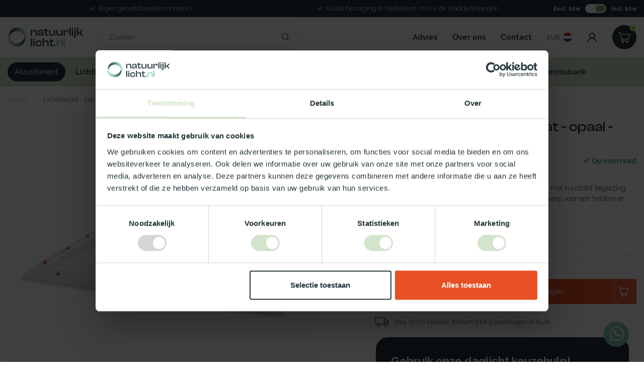

--- FILE ---
content_type: text/html;charset=utf-8
request_url: https://www.natuurlijklicht.nl/lichtkoepel-polycarbonaat-opaal-130x190.html
body_size: 38667
content:
<!DOCTYPE html>
<html lang="nl">
  <head>

<!-- Google Tag Manager -->
<script>(function(w,d,s,l,i){w[l]=w[l]||[];w[l].push({'gtm.start':
new Date().getTime(),event:'gtm.js'});var f=d.getElementsByTagName(s)[0],
j=d.createElement(s),dl=l!='dataLayer'?'&l='+l:'';j.async=true;j.src=
'https://www.googletagmanager.com/gtm.js?id='+i+dl;f.parentNode.insertBefore(j,f);
})(window,document,'script','dataLayer','GTM-NDM7TSLN');</script>
<!-- End Google Tag Manager -->

<!-- TrustBox script -->
<script type="text/javascript" src="//widget.trustpilot.com/bootstrap/v5/tp.widget.bootstrap.min.js" async></script>
<!-- End TrustBox script -->    
    
<link rel="preconnect" href="https://cdn.webshopapp.com">
<link rel="preconnect" href="https://fonts.googleapis.com">
<link rel="preconnect" href="https://fonts.gstatic.com" crossorigin>

<meta charset="utf-8"/>
<!-- [START] 'blocks/head.rain' -->
<!--

  (c) 2008-2025 Lightspeed Netherlands B.V.
  http://www.lightspeedhq.com
  Generated: 04-12-2025 @ 03:16:56

-->
<link rel="canonical" href="https://www.natuurlijklicht.nl/lichtkoepel-polycarbonaat-opaal-130x190.html"/>
<link rel="alternate" href="https://www.natuurlijklicht.nl/index.rss" type="application/rss+xml" title="Nieuwe producten"/>
<meta name="robots" content="noodp,noydir"/>
<meta property="og:url" content="https://www.natuurlijklicht.nl/lichtkoepel-polycarbonaat-opaal-130x190.html?source=facebook"/>
<meta property="og:site_name" content="Natuurlijklicht.nl"/>
<meta property="og:title" content="Lichtkoepel - polycarbonaat - opaal - 130x190"/>
<meta property="og:description" content="Een duurzame polycarbonaat lichtkoepel van 130x190 cm met kunststof beglazing, biedt optimale lichtinval en isolatie. Robuust en stijlvol ontwerp voor een helde"/>
<meta property="og:image" content="https://cdn.webshopapp.com/shops/351637/files/445094526/natuurlijklichtnl-lichtkoepel-polycarbonaat-opaal.jpg"/>
<script>
/* DyApps Theme Addons config */
if( !window.dyapps ){ window.dyapps = {}; }
window.dyapps.addons = {
 "enabled": true,
 "created_at": "18-12-2023 14:49:47",
 "settings": {
    "matrix_separator": ",",
    "filterGroupSwatches": [],
    "swatchesForCustomFields": [],
    "plan": {
     "can_variant_group": true,
     "can_stockify": true,
     "can_vat_switcher": true,
     "can_age_popup": false,
     "can_custom_qty": false,
     "can_data01_colors": false
    },
    "advancedVariants": {
     "enabled": false,
     "price_in_dropdown": true,
     "stockify_in_dropdown": true,
     "disable_out_of_stock": true,
     "grid_swatches_container_selector": ".dy-collection-grid-swatch-holder",
     "grid_swatches_position": "left",
     "grid_swatches_max_colors": 4,
     "grid_swatches_enabled": true,
     "variant_status_icon": false,
     "display_type": "select",
     "product_swatches_size": "default",
     "live_pricing": true
    },
    "age_popup": {
     "enabled": false,
     "logo_url": "",
     "image_footer_url": "",
     "text": {
                 
        "nl": {
         "content": "<h3>Bevestig je leeftijd<\/h3><p>Je moet 18 jaar of ouder zijn om deze website te bezoeken.<\/p>",
         "content_no": "<h3>Sorry!<\/h3><p>Je kunt deze website helaas niet bezoeken.<\/p>",
         "button_yes": "Ik ben 18 jaar of ouder",
         "button_no": "Ik ben jonger dan 18",
        }        }
    },
    "stockify": {
     "enabled": false,
     "stock_trigger_type": "outofstock",
     "optin_policy": false,
     "api": "https://my.dyapps.io/api/public/2348b258d2/stockify/subscribe",
     "text": {
                 
        "nl": {
         "email_placeholder": "Jouw e-mailadres",
         "button_trigger": "Geef me een seintje bij voorraad",
         "button_submit": "Houd me op de hoogte!",
         "title": "Laat je e-mailadres achter",
         "desc": "Helaas is dit product momenteel uitverkocht. Laat je e-mailadres achter en we sturen je een e-mail wanneer het product weer beschikbaar is.",
         "bottom_text": "We gebruiken je gegevens alleen voor deze email. Meer info in onze <a href=\"\/service\/privacy-policy\/\" target=\"_blank\">privacy policy<\/a>."
        }        }
    },
    "categoryBanners": {
     "enabled": true,
     "mobile_breakpoint": "576px",
     "category_banner": [],
     "banners": {
             }
    }
 },
 "swatches": {
 "default": {"is_default": true, "type": "multi", "values": {"background-size": "10px 10px", "background-position": "0 0, 0 5px, 5px -5px, -5px 0px", "background-image": "linear-gradient(45deg, rgba(100,100,100,0.3) 25%, transparent 25%),  linear-gradient(-45deg, rgba(100,100,100,0.3) 25%, transparent 25%),  linear-gradient(45deg, transparent 75%, rgba(100,100,100,0.3) 75%),  linear-gradient(-45deg, transparent 75%, rgba(100,100,100,0.3) 75%)"}} ,   }
};
</script>
<!--[if lt IE 9]>
<script src="https://cdn.webshopapp.com/assets/html5shiv.js?2025-02-20"></script>
<![endif]-->
<!-- [END] 'blocks/head.rain' -->

<title>Lichtkoepel - polycarbonaat - opaal - 130x190 - Natuurlijklicht.nl</title>

<meta name="dyapps-addons-enabled" content="true">
<meta name="dyapps-addons-version" content="2022081001">
<meta name="dyapps-theme-name" content="Proxima" >
<meta name="dyapps-theme-editor" content="true">

<meta name="description" content="Een duurzame polycarbonaat lichtkoepel van 130x190 cm met kunststof beglazing, biedt optimale lichtinval en isolatie. Robuust en stijlvol ontwerp voor een helde" />
<meta name="keywords" content="Natuurlijklicht.nl, Lichtkoepel, -, polycarbonaat, -, opaal, -, 130x190" />

<meta http-equiv="X-UA-Compatible" content="IE=edge">
<meta name="viewport" content="width=device-width, initial-scale=1">
<meta name="google-site-verification" content="z5oSwMIp32YB6dpzlSvSIuiKntATBTGoXCQ1fxJI568" />

<link rel="shortcut icon" href="https://cdn.webshopapp.com/shops/351637/themes/182964/v/2110276/assets/favicon.ico?20231120091437" type="image/x-icon" />
<link rel="preload" as="image" href="https://cdn.webshopapp.com/shops/351637/files/444066178/nat-230-logo-rgb.svg">


	<link rel="preload" as="image" href="https://cdn.webshopapp.com/shops/351637/files/445094526/650x650x2/lichtkoepel-polycarbonaat-opaal-130x190.jpg">

<script src="https://cdn.webshopapp.com/shops/351637/themes/182964/assets/jquery-1-12-4-min.js?20251127105038" defer></script>
<script>if(navigator.userAgent.indexOf("MSIE ") > -1 || navigator.userAgent.indexOf("Trident/") > -1) { document.write('<script src="https://cdn.webshopapp.com/shops/351637/themes/182964/assets/intersection-observer-polyfill.js?20251127105038">\x3C/script>') }</script>

<style>/*!
 * Bootstrap Reboot v4.6.1 (https://getbootstrap.com/)
 * Copyright 2011-2021 The Bootstrap Authors
 * Copyright 2011-2021 Twitter, Inc.
 * Licensed under MIT (https://github.com/twbs/bootstrap/blob/main/LICENSE)
 * Forked from Normalize.css, licensed MIT (https://github.com/necolas/normalize.css/blob/master/LICENSE.md)
 */*,*::before,*::after{box-sizing:border-box}html{font-family:sans-serif;line-height:1.15;-webkit-text-size-adjust:100%;-webkit-tap-highlight-color:rgba(0,0,0,0)}article,aside,figcaption,figure,footer,header,hgroup,main,nav,section{display:block}body{margin:0;font-family:-apple-system,BlinkMacSystemFont,"Segoe UI",Roboto,"Helvetica Neue",Arial,"Noto Sans","Liberation Sans",sans-serif,"Apple Color Emoji","Segoe UI Emoji","Segoe UI Symbol","Noto Color Emoji";font-size:1rem;font-weight:400;line-height:1.42857143;color:#212529;text-align:left;background-color:#fff}[tabindex="-1"]:focus:not(:focus-visible){outline:0 !important}hr{box-sizing:content-box;height:0;overflow:visible}h1,h2,h3,h4,h5,h6{margin-top:0;margin-bottom:.5rem}p{margin-top:0;margin-bottom:1rem}abbr[title],abbr[data-original-title]{text-decoration:underline;text-decoration:underline dotted;cursor:help;border-bottom:0;text-decoration-skip-ink:none}address{margin-bottom:1rem;font-style:normal;line-height:inherit}ol,ul,dl{margin-top:0;margin-bottom:1rem}ol ol,ul ul,ol ul,ul ol{margin-bottom:0}dt{font-weight:700}dd{margin-bottom:.5rem;margin-left:0}blockquote{margin:0 0 1rem}b,strong{font-weight:bolder}small{font-size:80%}sub,sup{position:relative;font-size:75%;line-height:0;vertical-align:baseline}sub{bottom:-0.25em}sup{top:-0.5em}a{color:#007bff;text-decoration:none;background-color:transparent}a:hover{color:#0056b3;text-decoration:underline}a:not([href]):not([class]){color:inherit;text-decoration:none}a:not([href]):not([class]):hover{color:inherit;text-decoration:none}pre,code,kbd,samp{font-family:SFMono-Regular,Menlo,Monaco,Consolas,"Liberation Mono","Courier New",monospace;font-size:1em}pre{margin-top:0;margin-bottom:1rem;overflow:auto;-ms-overflow-style:scrollbar}figure{margin:0 0 1rem}img{vertical-align:middle;border-style:none}svg{overflow:hidden;vertical-align:middle}table{border-collapse:collapse}caption{padding-top:.75rem;padding-bottom:.75rem;color:#6c757d;text-align:left;caption-side:bottom}th{text-align:inherit;text-align:-webkit-match-parent}label{display:inline-block;margin-bottom:.5rem}button{border-radius:0}button:focus:not(:focus-visible){outline:0}input,button,select,optgroup,textarea{margin:0;font-family:inherit;font-size:inherit;line-height:inherit}button,input{overflow:visible}button,select{text-transform:none}[role=button]{cursor:pointer}select{word-wrap:normal}button,[type=button],[type=reset],[type=submit]{-webkit-appearance:button}button:not(:disabled),[type=button]:not(:disabled),[type=reset]:not(:disabled),[type=submit]:not(:disabled){cursor:pointer}button::-moz-focus-inner,[type=button]::-moz-focus-inner,[type=reset]::-moz-focus-inner,[type=submit]::-moz-focus-inner{padding:0;border-style:none}input[type=radio],input[type=checkbox]{box-sizing:border-box;padding:0}textarea{overflow:auto;resize:vertical}fieldset{min-width:0;padding:0;margin:0;border:0}legend{display:block;width:100%;max-width:100%;padding:0;margin-bottom:.5rem;font-size:1.5rem;line-height:inherit;color:inherit;white-space:normal}progress{vertical-align:baseline}[type=number]::-webkit-inner-spin-button,[type=number]::-webkit-outer-spin-button{height:auto}[type=search]{outline-offset:-2px;-webkit-appearance:none}[type=search]::-webkit-search-decoration{-webkit-appearance:none}::-webkit-file-upload-button{font:inherit;-webkit-appearance:button}output{display:inline-block}summary{display:list-item;cursor:pointer}template{display:none}[hidden]{display:none !important}/*!
 * Bootstrap Grid v4.6.1 (https://getbootstrap.com/)
 * Copyright 2011-2021 The Bootstrap Authors
 * Copyright 2011-2021 Twitter, Inc.
 * Licensed under MIT (https://github.com/twbs/bootstrap/blob/main/LICENSE)
 */html{box-sizing:border-box;-ms-overflow-style:scrollbar}*,*::before,*::after{box-sizing:inherit}.container,.container-fluid,.container-xl,.container-lg,.container-md,.container-sm{width:100%;padding-right:15px;padding-left:15px;margin-right:auto;margin-left:auto}@media(min-width: 576px){.container-sm,.container{max-width:540px}}@media(min-width: 768px){.container-md,.container-sm,.container{max-width:720px}}@media(min-width: 992px){.container-lg,.container-md,.container-sm,.container{max-width:960px}}@media(min-width: 1200px){.container-xl,.container-lg,.container-md,.container-sm,.container{max-width:1140px}}.row{display:flex;flex-wrap:wrap;margin-right:-15px;margin-left:-15px}.no-gutters{margin-right:0;margin-left:0}.no-gutters>.col,.no-gutters>[class*=col-]{padding-right:0;padding-left:0}.col-xl,.col-xl-auto,.col-xl-12,.col-xl-11,.col-xl-10,.col-xl-9,.col-xl-8,.col-xl-7,.col-xl-6,.col-xl-5,.col-xl-4,.col-xl-3,.col-xl-2,.col-xl-1,.col-lg,.col-lg-auto,.col-lg-12,.col-lg-11,.col-lg-10,.col-lg-9,.col-lg-8,.col-lg-7,.col-lg-6,.col-lg-5,.col-lg-4,.col-lg-3,.col-lg-2,.col-lg-1,.col-md,.col-md-auto,.col-md-12,.col-md-11,.col-md-10,.col-md-9,.col-md-8,.col-md-7,.col-md-6,.col-md-5,.col-md-4,.col-md-3,.col-md-2,.col-md-1,.col-sm,.col-sm-auto,.col-sm-12,.col-sm-11,.col-sm-10,.col-sm-9,.col-sm-8,.col-sm-7,.col-sm-6,.col-sm-5,.col-sm-4,.col-sm-3,.col-sm-2,.col-sm-1,.col,.col-auto,.col-12,.col-11,.col-10,.col-9,.col-8,.col-7,.col-6,.col-5,.col-4,.col-3,.col-2,.col-1{position:relative;width:100%;padding-right:15px;padding-left:15px}.col{flex-basis:0;flex-grow:1;max-width:100%}.row-cols-1>*{flex:0 0 100%;max-width:100%}.row-cols-2>*{flex:0 0 50%;max-width:50%}.row-cols-3>*{flex:0 0 33.3333333333%;max-width:33.3333333333%}.row-cols-4>*{flex:0 0 25%;max-width:25%}.row-cols-5>*{flex:0 0 20%;max-width:20%}.row-cols-6>*{flex:0 0 16.6666666667%;max-width:16.6666666667%}.col-auto{flex:0 0 auto;width:auto;max-width:100%}.col-1{flex:0 0 8.33333333%;max-width:8.33333333%}.col-2{flex:0 0 16.66666667%;max-width:16.66666667%}.col-3{flex:0 0 25%;max-width:25%}.col-4{flex:0 0 33.33333333%;max-width:33.33333333%}.col-5{flex:0 0 41.66666667%;max-width:41.66666667%}.col-6{flex:0 0 50%;max-width:50%}.col-7{flex:0 0 58.33333333%;max-width:58.33333333%}.col-8{flex:0 0 66.66666667%;max-width:66.66666667%}.col-9{flex:0 0 75%;max-width:75%}.col-10{flex:0 0 83.33333333%;max-width:83.33333333%}.col-11{flex:0 0 91.66666667%;max-width:91.66666667%}.col-12{flex:0 0 100%;max-width:100%}.order-first{order:-1}.order-last{order:13}.order-0{order:0}.order-1{order:1}.order-2{order:2}.order-3{order:3}.order-4{order:4}.order-5{order:5}.order-6{order:6}.order-7{order:7}.order-8{order:8}.order-9{order:9}.order-10{order:10}.order-11{order:11}.order-12{order:12}.offset-1{margin-left:8.33333333%}.offset-2{margin-left:16.66666667%}.offset-3{margin-left:25%}.offset-4{margin-left:33.33333333%}.offset-5{margin-left:41.66666667%}.offset-6{margin-left:50%}.offset-7{margin-left:58.33333333%}.offset-8{margin-left:66.66666667%}.offset-9{margin-left:75%}.offset-10{margin-left:83.33333333%}.offset-11{margin-left:91.66666667%}@media(min-width: 576px){.col-sm{flex-basis:0;flex-grow:1;max-width:100%}.row-cols-sm-1>*{flex:0 0 100%;max-width:100%}.row-cols-sm-2>*{flex:0 0 50%;max-width:50%}.row-cols-sm-3>*{flex:0 0 33.3333333333%;max-width:33.3333333333%}.row-cols-sm-4>*{flex:0 0 25%;max-width:25%}.row-cols-sm-5>*{flex:0 0 20%;max-width:20%}.row-cols-sm-6>*{flex:0 0 16.6666666667%;max-width:16.6666666667%}.col-sm-auto{flex:0 0 auto;width:auto;max-width:100%}.col-sm-1{flex:0 0 8.33333333%;max-width:8.33333333%}.col-sm-2{flex:0 0 16.66666667%;max-width:16.66666667%}.col-sm-3{flex:0 0 25%;max-width:25%}.col-sm-4{flex:0 0 33.33333333%;max-width:33.33333333%}.col-sm-5{flex:0 0 41.66666667%;max-width:41.66666667%}.col-sm-6{flex:0 0 50%;max-width:50%}.col-sm-7{flex:0 0 58.33333333%;max-width:58.33333333%}.col-sm-8{flex:0 0 66.66666667%;max-width:66.66666667%}.col-sm-9{flex:0 0 75%;max-width:75%}.col-sm-10{flex:0 0 83.33333333%;max-width:83.33333333%}.col-sm-11{flex:0 0 91.66666667%;max-width:91.66666667%}.col-sm-12{flex:0 0 100%;max-width:100%}.order-sm-first{order:-1}.order-sm-last{order:13}.order-sm-0{order:0}.order-sm-1{order:1}.order-sm-2{order:2}.order-sm-3{order:3}.order-sm-4{order:4}.order-sm-5{order:5}.order-sm-6{order:6}.order-sm-7{order:7}.order-sm-8{order:8}.order-sm-9{order:9}.order-sm-10{order:10}.order-sm-11{order:11}.order-sm-12{order:12}.offset-sm-0{margin-left:0}.offset-sm-1{margin-left:8.33333333%}.offset-sm-2{margin-left:16.66666667%}.offset-sm-3{margin-left:25%}.offset-sm-4{margin-left:33.33333333%}.offset-sm-5{margin-left:41.66666667%}.offset-sm-6{margin-left:50%}.offset-sm-7{margin-left:58.33333333%}.offset-sm-8{margin-left:66.66666667%}.offset-sm-9{margin-left:75%}.offset-sm-10{margin-left:83.33333333%}.offset-sm-11{margin-left:91.66666667%}}@media(min-width: 768px){.col-md{flex-basis:0;flex-grow:1;max-width:100%}.row-cols-md-1>*{flex:0 0 100%;max-width:100%}.row-cols-md-2>*{flex:0 0 50%;max-width:50%}.row-cols-md-3>*{flex:0 0 33.3333333333%;max-width:33.3333333333%}.row-cols-md-4>*{flex:0 0 25%;max-width:25%}.row-cols-md-5>*{flex:0 0 20%;max-width:20%}.row-cols-md-6>*{flex:0 0 16.6666666667%;max-width:16.6666666667%}.col-md-auto{flex:0 0 auto;width:auto;max-width:100%}.col-md-1{flex:0 0 8.33333333%;max-width:8.33333333%}.col-md-2{flex:0 0 16.66666667%;max-width:16.66666667%}.col-md-3{flex:0 0 25%;max-width:25%}.col-md-4{flex:0 0 33.33333333%;max-width:33.33333333%}.col-md-5{flex:0 0 41.66666667%;max-width:41.66666667%}.col-md-6{flex:0 0 50%;max-width:50%}.col-md-7{flex:0 0 58.33333333%;max-width:58.33333333%}.col-md-8{flex:0 0 66.66666667%;max-width:66.66666667%}.col-md-9{flex:0 0 75%;max-width:75%}.col-md-10{flex:0 0 83.33333333%;max-width:83.33333333%}.col-md-11{flex:0 0 91.66666667%;max-width:91.66666667%}.col-md-12{flex:0 0 100%;max-width:100%}.order-md-first{order:-1}.order-md-last{order:13}.order-md-0{order:0}.order-md-1{order:1}.order-md-2{order:2}.order-md-3{order:3}.order-md-4{order:4}.order-md-5{order:5}.order-md-6{order:6}.order-md-7{order:7}.order-md-8{order:8}.order-md-9{order:9}.order-md-10{order:10}.order-md-11{order:11}.order-md-12{order:12}.offset-md-0{margin-left:0}.offset-md-1{margin-left:8.33333333%}.offset-md-2{margin-left:16.66666667%}.offset-md-3{margin-left:25%}.offset-md-4{margin-left:33.33333333%}.offset-md-5{margin-left:41.66666667%}.offset-md-6{margin-left:50%}.offset-md-7{margin-left:58.33333333%}.offset-md-8{margin-left:66.66666667%}.offset-md-9{margin-left:75%}.offset-md-10{margin-left:83.33333333%}.offset-md-11{margin-left:91.66666667%}}@media(min-width: 992px){.col-lg{flex-basis:0;flex-grow:1;max-width:100%}.row-cols-lg-1>*{flex:0 0 100%;max-width:100%}.row-cols-lg-2>*{flex:0 0 50%;max-width:50%}.row-cols-lg-3>*{flex:0 0 33.3333333333%;max-width:33.3333333333%}.row-cols-lg-4>*{flex:0 0 25%;max-width:25%}.row-cols-lg-5>*{flex:0 0 20%;max-width:20%}.row-cols-lg-6>*{flex:0 0 16.6666666667%;max-width:16.6666666667%}.col-lg-auto{flex:0 0 auto;width:auto;max-width:100%}.col-lg-1{flex:0 0 8.33333333%;max-width:8.33333333%}.col-lg-2{flex:0 0 16.66666667%;max-width:16.66666667%}.col-lg-3{flex:0 0 25%;max-width:25%}.col-lg-4{flex:0 0 33.33333333%;max-width:33.33333333%}.col-lg-5{flex:0 0 41.66666667%;max-width:41.66666667%}.col-lg-6{flex:0 0 50%;max-width:50%}.col-lg-7{flex:0 0 58.33333333%;max-width:58.33333333%}.col-lg-8{flex:0 0 66.66666667%;max-width:66.66666667%}.col-lg-9{flex:0 0 75%;max-width:75%}.col-lg-10{flex:0 0 83.33333333%;max-width:83.33333333%}.col-lg-11{flex:0 0 91.66666667%;max-width:91.66666667%}.col-lg-12{flex:0 0 100%;max-width:100%}.order-lg-first{order:-1}.order-lg-last{order:13}.order-lg-0{order:0}.order-lg-1{order:1}.order-lg-2{order:2}.order-lg-3{order:3}.order-lg-4{order:4}.order-lg-5{order:5}.order-lg-6{order:6}.order-lg-7{order:7}.order-lg-8{order:8}.order-lg-9{order:9}.order-lg-10{order:10}.order-lg-11{order:11}.order-lg-12{order:12}.offset-lg-0{margin-left:0}.offset-lg-1{margin-left:8.33333333%}.offset-lg-2{margin-left:16.66666667%}.offset-lg-3{margin-left:25%}.offset-lg-4{margin-left:33.33333333%}.offset-lg-5{margin-left:41.66666667%}.offset-lg-6{margin-left:50%}.offset-lg-7{margin-left:58.33333333%}.offset-lg-8{margin-left:66.66666667%}.offset-lg-9{margin-left:75%}.offset-lg-10{margin-left:83.33333333%}.offset-lg-11{margin-left:91.66666667%}}@media(min-width: 1200px){.col-xl{flex-basis:0;flex-grow:1;max-width:100%}.row-cols-xl-1>*{flex:0 0 100%;max-width:100%}.row-cols-xl-2>*{flex:0 0 50%;max-width:50%}.row-cols-xl-3>*{flex:0 0 33.3333333333%;max-width:33.3333333333%}.row-cols-xl-4>*{flex:0 0 25%;max-width:25%}.row-cols-xl-5>*{flex:0 0 20%;max-width:20%}.row-cols-xl-6>*{flex:0 0 16.6666666667%;max-width:16.6666666667%}.col-xl-auto{flex:0 0 auto;width:auto;max-width:100%}.col-xl-1{flex:0 0 8.33333333%;max-width:8.33333333%}.col-xl-2{flex:0 0 16.66666667%;max-width:16.66666667%}.col-xl-3{flex:0 0 25%;max-width:25%}.col-xl-4{flex:0 0 33.33333333%;max-width:33.33333333%}.col-xl-5{flex:0 0 41.66666667%;max-width:41.66666667%}.col-xl-6{flex:0 0 50%;max-width:50%}.col-xl-7{flex:0 0 58.33333333%;max-width:58.33333333%}.col-xl-8{flex:0 0 66.66666667%;max-width:66.66666667%}.col-xl-9{flex:0 0 75%;max-width:75%}.col-xl-10{flex:0 0 83.33333333%;max-width:83.33333333%}.col-xl-11{flex:0 0 91.66666667%;max-width:91.66666667%}.col-xl-12{flex:0 0 100%;max-width:100%}.order-xl-first{order:-1}.order-xl-last{order:13}.order-xl-0{order:0}.order-xl-1{order:1}.order-xl-2{order:2}.order-xl-3{order:3}.order-xl-4{order:4}.order-xl-5{order:5}.order-xl-6{order:6}.order-xl-7{order:7}.order-xl-8{order:8}.order-xl-9{order:9}.order-xl-10{order:10}.order-xl-11{order:11}.order-xl-12{order:12}.offset-xl-0{margin-left:0}.offset-xl-1{margin-left:8.33333333%}.offset-xl-2{margin-left:16.66666667%}.offset-xl-3{margin-left:25%}.offset-xl-4{margin-left:33.33333333%}.offset-xl-5{margin-left:41.66666667%}.offset-xl-6{margin-left:50%}.offset-xl-7{margin-left:58.33333333%}.offset-xl-8{margin-left:66.66666667%}.offset-xl-9{margin-left:75%}.offset-xl-10{margin-left:83.33333333%}.offset-xl-11{margin-left:91.66666667%}}.d-none{display:none !important}.d-inline{display:inline !important}.d-inline-block{display:inline-block !important}.d-block{display:block !important}.d-table{display:table !important}.d-table-row{display:table-row !important}.d-table-cell{display:table-cell !important}.d-flex{display:flex !important}.d-inline-flex{display:inline-flex !important}@media(min-width: 576px){.d-sm-none{display:none !important}.d-sm-inline{display:inline !important}.d-sm-inline-block{display:inline-block !important}.d-sm-block{display:block !important}.d-sm-table{display:table !important}.d-sm-table-row{display:table-row !important}.d-sm-table-cell{display:table-cell !important}.d-sm-flex{display:flex !important}.d-sm-inline-flex{display:inline-flex !important}}@media(min-width: 768px){.d-md-none{display:none !important}.d-md-inline{display:inline !important}.d-md-inline-block{display:inline-block !important}.d-md-block{display:block !important}.d-md-table{display:table !important}.d-md-table-row{display:table-row !important}.d-md-table-cell{display:table-cell !important}.d-md-flex{display:flex !important}.d-md-inline-flex{display:inline-flex !important}}@media(min-width: 992px){.d-lg-none{display:none !important}.d-lg-inline{display:inline !important}.d-lg-inline-block{display:inline-block !important}.d-lg-block{display:block !important}.d-lg-table{display:table !important}.d-lg-table-row{display:table-row !important}.d-lg-table-cell{display:table-cell !important}.d-lg-flex{display:flex !important}.d-lg-inline-flex{display:inline-flex !important}}@media(min-width: 1200px){.d-xl-none{display:none !important}.d-xl-inline{display:inline !important}.d-xl-inline-block{display:inline-block !important}.d-xl-block{display:block !important}.d-xl-table{display:table !important}.d-xl-table-row{display:table-row !important}.d-xl-table-cell{display:table-cell !important}.d-xl-flex{display:flex !important}.d-xl-inline-flex{display:inline-flex !important}}@media print{.d-print-none{display:none !important}.d-print-inline{display:inline !important}.d-print-inline-block{display:inline-block !important}.d-print-block{display:block !important}.d-print-table{display:table !important}.d-print-table-row{display:table-row !important}.d-print-table-cell{display:table-cell !important}.d-print-flex{display:flex !important}.d-print-inline-flex{display:inline-flex !important}}.flex-row{flex-direction:row !important}.flex-column{flex-direction:column !important}.flex-row-reverse{flex-direction:row-reverse !important}.flex-column-reverse{flex-direction:column-reverse !important}.flex-wrap{flex-wrap:wrap !important}.flex-nowrap{flex-wrap:nowrap !important}.flex-wrap-reverse{flex-wrap:wrap-reverse !important}.flex-fill{flex:1 1 auto !important}.flex-grow-0{flex-grow:0 !important}.flex-grow-1{flex-grow:1 !important}.flex-shrink-0{flex-shrink:0 !important}.flex-shrink-1{flex-shrink:1 !important}.justify-content-start{justify-content:flex-start !important}.justify-content-end{justify-content:flex-end !important}.justify-content-center{justify-content:center !important}.justify-content-between{justify-content:space-between !important}.justify-content-around{justify-content:space-around !important}.align-items-start{align-items:flex-start !important}.align-items-end{align-items:flex-end !important}.align-items-center{align-items:center !important}.align-items-baseline{align-items:baseline !important}.align-items-stretch{align-items:stretch !important}.align-content-start{align-content:flex-start !important}.align-content-end{align-content:flex-end !important}.align-content-center{align-content:center !important}.align-content-between{align-content:space-between !important}.align-content-around{align-content:space-around !important}.align-content-stretch{align-content:stretch !important}.align-self-auto{align-self:auto !important}.align-self-start{align-self:flex-start !important}.align-self-end{align-self:flex-end !important}.align-self-center{align-self:center !important}.align-self-baseline{align-self:baseline !important}.align-self-stretch{align-self:stretch !important}@media(min-width: 576px){.flex-sm-row{flex-direction:row !important}.flex-sm-column{flex-direction:column !important}.flex-sm-row-reverse{flex-direction:row-reverse !important}.flex-sm-column-reverse{flex-direction:column-reverse !important}.flex-sm-wrap{flex-wrap:wrap !important}.flex-sm-nowrap{flex-wrap:nowrap !important}.flex-sm-wrap-reverse{flex-wrap:wrap-reverse !important}.flex-sm-fill{flex:1 1 auto !important}.flex-sm-grow-0{flex-grow:0 !important}.flex-sm-grow-1{flex-grow:1 !important}.flex-sm-shrink-0{flex-shrink:0 !important}.flex-sm-shrink-1{flex-shrink:1 !important}.justify-content-sm-start{justify-content:flex-start !important}.justify-content-sm-end{justify-content:flex-end !important}.justify-content-sm-center{justify-content:center !important}.justify-content-sm-between{justify-content:space-between !important}.justify-content-sm-around{justify-content:space-around !important}.align-items-sm-start{align-items:flex-start !important}.align-items-sm-end{align-items:flex-end !important}.align-items-sm-center{align-items:center !important}.align-items-sm-baseline{align-items:baseline !important}.align-items-sm-stretch{align-items:stretch !important}.align-content-sm-start{align-content:flex-start !important}.align-content-sm-end{align-content:flex-end !important}.align-content-sm-center{align-content:center !important}.align-content-sm-between{align-content:space-between !important}.align-content-sm-around{align-content:space-around !important}.align-content-sm-stretch{align-content:stretch !important}.align-self-sm-auto{align-self:auto !important}.align-self-sm-start{align-self:flex-start !important}.align-self-sm-end{align-self:flex-end !important}.align-self-sm-center{align-self:center !important}.align-self-sm-baseline{align-self:baseline !important}.align-self-sm-stretch{align-self:stretch !important}}@media(min-width: 768px){.flex-md-row{flex-direction:row !important}.flex-md-column{flex-direction:column !important}.flex-md-row-reverse{flex-direction:row-reverse !important}.flex-md-column-reverse{flex-direction:column-reverse !important}.flex-md-wrap{flex-wrap:wrap !important}.flex-md-nowrap{flex-wrap:nowrap !important}.flex-md-wrap-reverse{flex-wrap:wrap-reverse !important}.flex-md-fill{flex:1 1 auto !important}.flex-md-grow-0{flex-grow:0 !important}.flex-md-grow-1{flex-grow:1 !important}.flex-md-shrink-0{flex-shrink:0 !important}.flex-md-shrink-1{flex-shrink:1 !important}.justify-content-md-start{justify-content:flex-start !important}.justify-content-md-end{justify-content:flex-end !important}.justify-content-md-center{justify-content:center !important}.justify-content-md-between{justify-content:space-between !important}.justify-content-md-around{justify-content:space-around !important}.align-items-md-start{align-items:flex-start !important}.align-items-md-end{align-items:flex-end !important}.align-items-md-center{align-items:center !important}.align-items-md-baseline{align-items:baseline !important}.align-items-md-stretch{align-items:stretch !important}.align-content-md-start{align-content:flex-start !important}.align-content-md-end{align-content:flex-end !important}.align-content-md-center{align-content:center !important}.align-content-md-between{align-content:space-between !important}.align-content-md-around{align-content:space-around !important}.align-content-md-stretch{align-content:stretch !important}.align-self-md-auto{align-self:auto !important}.align-self-md-start{align-self:flex-start !important}.align-self-md-end{align-self:flex-end !important}.align-self-md-center{align-self:center !important}.align-self-md-baseline{align-self:baseline !important}.align-self-md-stretch{align-self:stretch !important}}@media(min-width: 992px){.flex-lg-row{flex-direction:row !important}.flex-lg-column{flex-direction:column !important}.flex-lg-row-reverse{flex-direction:row-reverse !important}.flex-lg-column-reverse{flex-direction:column-reverse !important}.flex-lg-wrap{flex-wrap:wrap !important}.flex-lg-nowrap{flex-wrap:nowrap !important}.flex-lg-wrap-reverse{flex-wrap:wrap-reverse !important}.flex-lg-fill{flex:1 1 auto !important}.flex-lg-grow-0{flex-grow:0 !important}.flex-lg-grow-1{flex-grow:1 !important}.flex-lg-shrink-0{flex-shrink:0 !important}.flex-lg-shrink-1{flex-shrink:1 !important}.justify-content-lg-start{justify-content:flex-start !important}.justify-content-lg-end{justify-content:flex-end !important}.justify-content-lg-center{justify-content:center !important}.justify-content-lg-between{justify-content:space-between !important}.justify-content-lg-around{justify-content:space-around !important}.align-items-lg-start{align-items:flex-start !important}.align-items-lg-end{align-items:flex-end !important}.align-items-lg-center{align-items:center !important}.align-items-lg-baseline{align-items:baseline !important}.align-items-lg-stretch{align-items:stretch !important}.align-content-lg-start{align-content:flex-start !important}.align-content-lg-end{align-content:flex-end !important}.align-content-lg-center{align-content:center !important}.align-content-lg-between{align-content:space-between !important}.align-content-lg-around{align-content:space-around !important}.align-content-lg-stretch{align-content:stretch !important}.align-self-lg-auto{align-self:auto !important}.align-self-lg-start{align-self:flex-start !important}.align-self-lg-end{align-self:flex-end !important}.align-self-lg-center{align-self:center !important}.align-self-lg-baseline{align-self:baseline !important}.align-self-lg-stretch{align-self:stretch !important}}@media(min-width: 1200px){.flex-xl-row{flex-direction:row !important}.flex-xl-column{flex-direction:column !important}.flex-xl-row-reverse{flex-direction:row-reverse !important}.flex-xl-column-reverse{flex-direction:column-reverse !important}.flex-xl-wrap{flex-wrap:wrap !important}.flex-xl-nowrap{flex-wrap:nowrap !important}.flex-xl-wrap-reverse{flex-wrap:wrap-reverse !important}.flex-xl-fill{flex:1 1 auto !important}.flex-xl-grow-0{flex-grow:0 !important}.flex-xl-grow-1{flex-grow:1 !important}.flex-xl-shrink-0{flex-shrink:0 !important}.flex-xl-shrink-1{flex-shrink:1 !important}.justify-content-xl-start{justify-content:flex-start !important}.justify-content-xl-end{justify-content:flex-end !important}.justify-content-xl-center{justify-content:center !important}.justify-content-xl-between{justify-content:space-between !important}.justify-content-xl-around{justify-content:space-around !important}.align-items-xl-start{align-items:flex-start !important}.align-items-xl-end{align-items:flex-end !important}.align-items-xl-center{align-items:center !important}.align-items-xl-baseline{align-items:baseline !important}.align-items-xl-stretch{align-items:stretch !important}.align-content-xl-start{align-content:flex-start !important}.align-content-xl-end{align-content:flex-end !important}.align-content-xl-center{align-content:center !important}.align-content-xl-between{align-content:space-between !important}.align-content-xl-around{align-content:space-around !important}.align-content-xl-stretch{align-content:stretch !important}.align-self-xl-auto{align-self:auto !important}.align-self-xl-start{align-self:flex-start !important}.align-self-xl-end{align-self:flex-end !important}.align-self-xl-center{align-self:center !important}.align-self-xl-baseline{align-self:baseline !important}.align-self-xl-stretch{align-self:stretch !important}}.m-0{margin:0 !important}.mt-0,.my-0{margin-top:0 !important}.mr-0,.mx-0{margin-right:0 !important}.mb-0,.my-0{margin-bottom:0 !important}.ml-0,.mx-0{margin-left:0 !important}.m-1{margin:5px !important}.mt-1,.my-1{margin-top:5px !important}.mr-1,.mx-1{margin-right:5px !important}.mb-1,.my-1{margin-bottom:5px !important}.ml-1,.mx-1{margin-left:5px !important}.m-2{margin:10px !important}.mt-2,.my-2{margin-top:10px !important}.mr-2,.mx-2{margin-right:10px !important}.mb-2,.my-2{margin-bottom:10px !important}.ml-2,.mx-2{margin-left:10px !important}.m-3{margin:15px !important}.mt-3,.my-3{margin-top:15px !important}.mr-3,.mx-3{margin-right:15px !important}.mb-3,.my-3{margin-bottom:15px !important}.ml-3,.mx-3{margin-left:15px !important}.m-4{margin:30px !important}.mt-4,.my-4{margin-top:30px !important}.mr-4,.mx-4{margin-right:30px !important}.mb-4,.my-4{margin-bottom:30px !important}.ml-4,.mx-4{margin-left:30px !important}.m-5{margin:50px !important}.mt-5,.my-5{margin-top:50px !important}.mr-5,.mx-5{margin-right:50px !important}.mb-5,.my-5{margin-bottom:50px !important}.ml-5,.mx-5{margin-left:50px !important}.m-6{margin:80px !important}.mt-6,.my-6{margin-top:80px !important}.mr-6,.mx-6{margin-right:80px !important}.mb-6,.my-6{margin-bottom:80px !important}.ml-6,.mx-6{margin-left:80px !important}.p-0{padding:0 !important}.pt-0,.py-0{padding-top:0 !important}.pr-0,.px-0{padding-right:0 !important}.pb-0,.py-0{padding-bottom:0 !important}.pl-0,.px-0{padding-left:0 !important}.p-1{padding:5px !important}.pt-1,.py-1{padding-top:5px !important}.pr-1,.px-1{padding-right:5px !important}.pb-1,.py-1{padding-bottom:5px !important}.pl-1,.px-1{padding-left:5px !important}.p-2{padding:10px !important}.pt-2,.py-2{padding-top:10px !important}.pr-2,.px-2{padding-right:10px !important}.pb-2,.py-2{padding-bottom:10px !important}.pl-2,.px-2{padding-left:10px !important}.p-3{padding:15px !important}.pt-3,.py-3{padding-top:15px !important}.pr-3,.px-3{padding-right:15px !important}.pb-3,.py-3{padding-bottom:15px !important}.pl-3,.px-3{padding-left:15px !important}.p-4{padding:30px !important}.pt-4,.py-4{padding-top:30px !important}.pr-4,.px-4{padding-right:30px !important}.pb-4,.py-4{padding-bottom:30px !important}.pl-4,.px-4{padding-left:30px !important}.p-5{padding:50px !important}.pt-5,.py-5{padding-top:50px !important}.pr-5,.px-5{padding-right:50px !important}.pb-5,.py-5{padding-bottom:50px !important}.pl-5,.px-5{padding-left:50px !important}.p-6{padding:80px !important}.pt-6,.py-6{padding-top:80px !important}.pr-6,.px-6{padding-right:80px !important}.pb-6,.py-6{padding-bottom:80px !important}.pl-6,.px-6{padding-left:80px !important}.m-n1{margin:-5px !important}.mt-n1,.my-n1{margin-top:-5px !important}.mr-n1,.mx-n1{margin-right:-5px !important}.mb-n1,.my-n1{margin-bottom:-5px !important}.ml-n1,.mx-n1{margin-left:-5px !important}.m-n2{margin:-10px !important}.mt-n2,.my-n2{margin-top:-10px !important}.mr-n2,.mx-n2{margin-right:-10px !important}.mb-n2,.my-n2{margin-bottom:-10px !important}.ml-n2,.mx-n2{margin-left:-10px !important}.m-n3{margin:-15px !important}.mt-n3,.my-n3{margin-top:-15px !important}.mr-n3,.mx-n3{margin-right:-15px !important}.mb-n3,.my-n3{margin-bottom:-15px !important}.ml-n3,.mx-n3{margin-left:-15px !important}.m-n4{margin:-30px !important}.mt-n4,.my-n4{margin-top:-30px !important}.mr-n4,.mx-n4{margin-right:-30px !important}.mb-n4,.my-n4{margin-bottom:-30px !important}.ml-n4,.mx-n4{margin-left:-30px !important}.m-n5{margin:-50px !important}.mt-n5,.my-n5{margin-top:-50px !important}.mr-n5,.mx-n5{margin-right:-50px !important}.mb-n5,.my-n5{margin-bottom:-50px !important}.ml-n5,.mx-n5{margin-left:-50px !important}.m-n6{margin:-80px !important}.mt-n6,.my-n6{margin-top:-80px !important}.mr-n6,.mx-n6{margin-right:-80px !important}.mb-n6,.my-n6{margin-bottom:-80px !important}.ml-n6,.mx-n6{margin-left:-80px !important}.m-auto{margin:auto !important}.mt-auto,.my-auto{margin-top:auto !important}.mr-auto,.mx-auto{margin-right:auto !important}.mb-auto,.my-auto{margin-bottom:auto !important}.ml-auto,.mx-auto{margin-left:auto !important}@media(min-width: 576px){.m-sm-0{margin:0 !important}.mt-sm-0,.my-sm-0{margin-top:0 !important}.mr-sm-0,.mx-sm-0{margin-right:0 !important}.mb-sm-0,.my-sm-0{margin-bottom:0 !important}.ml-sm-0,.mx-sm-0{margin-left:0 !important}.m-sm-1{margin:5px !important}.mt-sm-1,.my-sm-1{margin-top:5px !important}.mr-sm-1,.mx-sm-1{margin-right:5px !important}.mb-sm-1,.my-sm-1{margin-bottom:5px !important}.ml-sm-1,.mx-sm-1{margin-left:5px !important}.m-sm-2{margin:10px !important}.mt-sm-2,.my-sm-2{margin-top:10px !important}.mr-sm-2,.mx-sm-2{margin-right:10px !important}.mb-sm-2,.my-sm-2{margin-bottom:10px !important}.ml-sm-2,.mx-sm-2{margin-left:10px !important}.m-sm-3{margin:15px !important}.mt-sm-3,.my-sm-3{margin-top:15px !important}.mr-sm-3,.mx-sm-3{margin-right:15px !important}.mb-sm-3,.my-sm-3{margin-bottom:15px !important}.ml-sm-3,.mx-sm-3{margin-left:15px !important}.m-sm-4{margin:30px !important}.mt-sm-4,.my-sm-4{margin-top:30px !important}.mr-sm-4,.mx-sm-4{margin-right:30px !important}.mb-sm-4,.my-sm-4{margin-bottom:30px !important}.ml-sm-4,.mx-sm-4{margin-left:30px !important}.m-sm-5{margin:50px !important}.mt-sm-5,.my-sm-5{margin-top:50px !important}.mr-sm-5,.mx-sm-5{margin-right:50px !important}.mb-sm-5,.my-sm-5{margin-bottom:50px !important}.ml-sm-5,.mx-sm-5{margin-left:50px !important}.m-sm-6{margin:80px !important}.mt-sm-6,.my-sm-6{margin-top:80px !important}.mr-sm-6,.mx-sm-6{margin-right:80px !important}.mb-sm-6,.my-sm-6{margin-bottom:80px !important}.ml-sm-6,.mx-sm-6{margin-left:80px !important}.p-sm-0{padding:0 !important}.pt-sm-0,.py-sm-0{padding-top:0 !important}.pr-sm-0,.px-sm-0{padding-right:0 !important}.pb-sm-0,.py-sm-0{padding-bottom:0 !important}.pl-sm-0,.px-sm-0{padding-left:0 !important}.p-sm-1{padding:5px !important}.pt-sm-1,.py-sm-1{padding-top:5px !important}.pr-sm-1,.px-sm-1{padding-right:5px !important}.pb-sm-1,.py-sm-1{padding-bottom:5px !important}.pl-sm-1,.px-sm-1{padding-left:5px !important}.p-sm-2{padding:10px !important}.pt-sm-2,.py-sm-2{padding-top:10px !important}.pr-sm-2,.px-sm-2{padding-right:10px !important}.pb-sm-2,.py-sm-2{padding-bottom:10px !important}.pl-sm-2,.px-sm-2{padding-left:10px !important}.p-sm-3{padding:15px !important}.pt-sm-3,.py-sm-3{padding-top:15px !important}.pr-sm-3,.px-sm-3{padding-right:15px !important}.pb-sm-3,.py-sm-3{padding-bottom:15px !important}.pl-sm-3,.px-sm-3{padding-left:15px !important}.p-sm-4{padding:30px !important}.pt-sm-4,.py-sm-4{padding-top:30px !important}.pr-sm-4,.px-sm-4{padding-right:30px !important}.pb-sm-4,.py-sm-4{padding-bottom:30px !important}.pl-sm-4,.px-sm-4{padding-left:30px !important}.p-sm-5{padding:50px !important}.pt-sm-5,.py-sm-5{padding-top:50px !important}.pr-sm-5,.px-sm-5{padding-right:50px !important}.pb-sm-5,.py-sm-5{padding-bottom:50px !important}.pl-sm-5,.px-sm-5{padding-left:50px !important}.p-sm-6{padding:80px !important}.pt-sm-6,.py-sm-6{padding-top:80px !important}.pr-sm-6,.px-sm-6{padding-right:80px !important}.pb-sm-6,.py-sm-6{padding-bottom:80px !important}.pl-sm-6,.px-sm-6{padding-left:80px !important}.m-sm-n1{margin:-5px !important}.mt-sm-n1,.my-sm-n1{margin-top:-5px !important}.mr-sm-n1,.mx-sm-n1{margin-right:-5px !important}.mb-sm-n1,.my-sm-n1{margin-bottom:-5px !important}.ml-sm-n1,.mx-sm-n1{margin-left:-5px !important}.m-sm-n2{margin:-10px !important}.mt-sm-n2,.my-sm-n2{margin-top:-10px !important}.mr-sm-n2,.mx-sm-n2{margin-right:-10px !important}.mb-sm-n2,.my-sm-n2{margin-bottom:-10px !important}.ml-sm-n2,.mx-sm-n2{margin-left:-10px !important}.m-sm-n3{margin:-15px !important}.mt-sm-n3,.my-sm-n3{margin-top:-15px !important}.mr-sm-n3,.mx-sm-n3{margin-right:-15px !important}.mb-sm-n3,.my-sm-n3{margin-bottom:-15px !important}.ml-sm-n3,.mx-sm-n3{margin-left:-15px !important}.m-sm-n4{margin:-30px !important}.mt-sm-n4,.my-sm-n4{margin-top:-30px !important}.mr-sm-n4,.mx-sm-n4{margin-right:-30px !important}.mb-sm-n4,.my-sm-n4{margin-bottom:-30px !important}.ml-sm-n4,.mx-sm-n4{margin-left:-30px !important}.m-sm-n5{margin:-50px !important}.mt-sm-n5,.my-sm-n5{margin-top:-50px !important}.mr-sm-n5,.mx-sm-n5{margin-right:-50px !important}.mb-sm-n5,.my-sm-n5{margin-bottom:-50px !important}.ml-sm-n5,.mx-sm-n5{margin-left:-50px !important}.m-sm-n6{margin:-80px !important}.mt-sm-n6,.my-sm-n6{margin-top:-80px !important}.mr-sm-n6,.mx-sm-n6{margin-right:-80px !important}.mb-sm-n6,.my-sm-n6{margin-bottom:-80px !important}.ml-sm-n6,.mx-sm-n6{margin-left:-80px !important}.m-sm-auto{margin:auto !important}.mt-sm-auto,.my-sm-auto{margin-top:auto !important}.mr-sm-auto,.mx-sm-auto{margin-right:auto !important}.mb-sm-auto,.my-sm-auto{margin-bottom:auto !important}.ml-sm-auto,.mx-sm-auto{margin-left:auto !important}}@media(min-width: 768px){.m-md-0{margin:0 !important}.mt-md-0,.my-md-0{margin-top:0 !important}.mr-md-0,.mx-md-0{margin-right:0 !important}.mb-md-0,.my-md-0{margin-bottom:0 !important}.ml-md-0,.mx-md-0{margin-left:0 !important}.m-md-1{margin:5px !important}.mt-md-1,.my-md-1{margin-top:5px !important}.mr-md-1,.mx-md-1{margin-right:5px !important}.mb-md-1,.my-md-1{margin-bottom:5px !important}.ml-md-1,.mx-md-1{margin-left:5px !important}.m-md-2{margin:10px !important}.mt-md-2,.my-md-2{margin-top:10px !important}.mr-md-2,.mx-md-2{margin-right:10px !important}.mb-md-2,.my-md-2{margin-bottom:10px !important}.ml-md-2,.mx-md-2{margin-left:10px !important}.m-md-3{margin:15px !important}.mt-md-3,.my-md-3{margin-top:15px !important}.mr-md-3,.mx-md-3{margin-right:15px !important}.mb-md-3,.my-md-3{margin-bottom:15px !important}.ml-md-3,.mx-md-3{margin-left:15px !important}.m-md-4{margin:30px !important}.mt-md-4,.my-md-4{margin-top:30px !important}.mr-md-4,.mx-md-4{margin-right:30px !important}.mb-md-4,.my-md-4{margin-bottom:30px !important}.ml-md-4,.mx-md-4{margin-left:30px !important}.m-md-5{margin:50px !important}.mt-md-5,.my-md-5{margin-top:50px !important}.mr-md-5,.mx-md-5{margin-right:50px !important}.mb-md-5,.my-md-5{margin-bottom:50px !important}.ml-md-5,.mx-md-5{margin-left:50px !important}.m-md-6{margin:80px !important}.mt-md-6,.my-md-6{margin-top:80px !important}.mr-md-6,.mx-md-6{margin-right:80px !important}.mb-md-6,.my-md-6{margin-bottom:80px !important}.ml-md-6,.mx-md-6{margin-left:80px !important}.p-md-0{padding:0 !important}.pt-md-0,.py-md-0{padding-top:0 !important}.pr-md-0,.px-md-0{padding-right:0 !important}.pb-md-0,.py-md-0{padding-bottom:0 !important}.pl-md-0,.px-md-0{padding-left:0 !important}.p-md-1{padding:5px !important}.pt-md-1,.py-md-1{padding-top:5px !important}.pr-md-1,.px-md-1{padding-right:5px !important}.pb-md-1,.py-md-1{padding-bottom:5px !important}.pl-md-1,.px-md-1{padding-left:5px !important}.p-md-2{padding:10px !important}.pt-md-2,.py-md-2{padding-top:10px !important}.pr-md-2,.px-md-2{padding-right:10px !important}.pb-md-2,.py-md-2{padding-bottom:10px !important}.pl-md-2,.px-md-2{padding-left:10px !important}.p-md-3{padding:15px !important}.pt-md-3,.py-md-3{padding-top:15px !important}.pr-md-3,.px-md-3{padding-right:15px !important}.pb-md-3,.py-md-3{padding-bottom:15px !important}.pl-md-3,.px-md-3{padding-left:15px !important}.p-md-4{padding:30px !important}.pt-md-4,.py-md-4{padding-top:30px !important}.pr-md-4,.px-md-4{padding-right:30px !important}.pb-md-4,.py-md-4{padding-bottom:30px !important}.pl-md-4,.px-md-4{padding-left:30px !important}.p-md-5{padding:50px !important}.pt-md-5,.py-md-5{padding-top:50px !important}.pr-md-5,.px-md-5{padding-right:50px !important}.pb-md-5,.py-md-5{padding-bottom:50px !important}.pl-md-5,.px-md-5{padding-left:50px !important}.p-md-6{padding:80px !important}.pt-md-6,.py-md-6{padding-top:80px !important}.pr-md-6,.px-md-6{padding-right:80px !important}.pb-md-6,.py-md-6{padding-bottom:80px !important}.pl-md-6,.px-md-6{padding-left:80px !important}.m-md-n1{margin:-5px !important}.mt-md-n1,.my-md-n1{margin-top:-5px !important}.mr-md-n1,.mx-md-n1{margin-right:-5px !important}.mb-md-n1,.my-md-n1{margin-bottom:-5px !important}.ml-md-n1,.mx-md-n1{margin-left:-5px !important}.m-md-n2{margin:-10px !important}.mt-md-n2,.my-md-n2{margin-top:-10px !important}.mr-md-n2,.mx-md-n2{margin-right:-10px !important}.mb-md-n2,.my-md-n2{margin-bottom:-10px !important}.ml-md-n2,.mx-md-n2{margin-left:-10px !important}.m-md-n3{margin:-15px !important}.mt-md-n3,.my-md-n3{margin-top:-15px !important}.mr-md-n3,.mx-md-n3{margin-right:-15px !important}.mb-md-n3,.my-md-n3{margin-bottom:-15px !important}.ml-md-n3,.mx-md-n3{margin-left:-15px !important}.m-md-n4{margin:-30px !important}.mt-md-n4,.my-md-n4{margin-top:-30px !important}.mr-md-n4,.mx-md-n4{margin-right:-30px !important}.mb-md-n4,.my-md-n4{margin-bottom:-30px !important}.ml-md-n4,.mx-md-n4{margin-left:-30px !important}.m-md-n5{margin:-50px !important}.mt-md-n5,.my-md-n5{margin-top:-50px !important}.mr-md-n5,.mx-md-n5{margin-right:-50px !important}.mb-md-n5,.my-md-n5{margin-bottom:-50px !important}.ml-md-n5,.mx-md-n5{margin-left:-50px !important}.m-md-n6{margin:-80px !important}.mt-md-n6,.my-md-n6{margin-top:-80px !important}.mr-md-n6,.mx-md-n6{margin-right:-80px !important}.mb-md-n6,.my-md-n6{margin-bottom:-80px !important}.ml-md-n6,.mx-md-n6{margin-left:-80px !important}.m-md-auto{margin:auto !important}.mt-md-auto,.my-md-auto{margin-top:auto !important}.mr-md-auto,.mx-md-auto{margin-right:auto !important}.mb-md-auto,.my-md-auto{margin-bottom:auto !important}.ml-md-auto,.mx-md-auto{margin-left:auto !important}}@media(min-width: 992px){.m-lg-0{margin:0 !important}.mt-lg-0,.my-lg-0{margin-top:0 !important}.mr-lg-0,.mx-lg-0{margin-right:0 !important}.mb-lg-0,.my-lg-0{margin-bottom:0 !important}.ml-lg-0,.mx-lg-0{margin-left:0 !important}.m-lg-1{margin:5px !important}.mt-lg-1,.my-lg-1{margin-top:5px !important}.mr-lg-1,.mx-lg-1{margin-right:5px !important}.mb-lg-1,.my-lg-1{margin-bottom:5px !important}.ml-lg-1,.mx-lg-1{margin-left:5px !important}.m-lg-2{margin:10px !important}.mt-lg-2,.my-lg-2{margin-top:10px !important}.mr-lg-2,.mx-lg-2{margin-right:10px !important}.mb-lg-2,.my-lg-2{margin-bottom:10px !important}.ml-lg-2,.mx-lg-2{margin-left:10px !important}.m-lg-3{margin:15px !important}.mt-lg-3,.my-lg-3{margin-top:15px !important}.mr-lg-3,.mx-lg-3{margin-right:15px !important}.mb-lg-3,.my-lg-3{margin-bottom:15px !important}.ml-lg-3,.mx-lg-3{margin-left:15px !important}.m-lg-4{margin:30px !important}.mt-lg-4,.my-lg-4{margin-top:30px !important}.mr-lg-4,.mx-lg-4{margin-right:30px !important}.mb-lg-4,.my-lg-4{margin-bottom:30px !important}.ml-lg-4,.mx-lg-4{margin-left:30px !important}.m-lg-5{margin:50px !important}.mt-lg-5,.my-lg-5{margin-top:50px !important}.mr-lg-5,.mx-lg-5{margin-right:50px !important}.mb-lg-5,.my-lg-5{margin-bottom:50px !important}.ml-lg-5,.mx-lg-5{margin-left:50px !important}.m-lg-6{margin:80px !important}.mt-lg-6,.my-lg-6{margin-top:80px !important}.mr-lg-6,.mx-lg-6{margin-right:80px !important}.mb-lg-6,.my-lg-6{margin-bottom:80px !important}.ml-lg-6,.mx-lg-6{margin-left:80px !important}.p-lg-0{padding:0 !important}.pt-lg-0,.py-lg-0{padding-top:0 !important}.pr-lg-0,.px-lg-0{padding-right:0 !important}.pb-lg-0,.py-lg-0{padding-bottom:0 !important}.pl-lg-0,.px-lg-0{padding-left:0 !important}.p-lg-1{padding:5px !important}.pt-lg-1,.py-lg-1{padding-top:5px !important}.pr-lg-1,.px-lg-1{padding-right:5px !important}.pb-lg-1,.py-lg-1{padding-bottom:5px !important}.pl-lg-1,.px-lg-1{padding-left:5px !important}.p-lg-2{padding:10px !important}.pt-lg-2,.py-lg-2{padding-top:10px !important}.pr-lg-2,.px-lg-2{padding-right:10px !important}.pb-lg-2,.py-lg-2{padding-bottom:10px !important}.pl-lg-2,.px-lg-2{padding-left:10px !important}.p-lg-3{padding:15px !important}.pt-lg-3,.py-lg-3{padding-top:15px !important}.pr-lg-3,.px-lg-3{padding-right:15px !important}.pb-lg-3,.py-lg-3{padding-bottom:15px !important}.pl-lg-3,.px-lg-3{padding-left:15px !important}.p-lg-4{padding:30px !important}.pt-lg-4,.py-lg-4{padding-top:30px !important}.pr-lg-4,.px-lg-4{padding-right:30px !important}.pb-lg-4,.py-lg-4{padding-bottom:30px !important}.pl-lg-4,.px-lg-4{padding-left:30px !important}.p-lg-5{padding:50px !important}.pt-lg-5,.py-lg-5{padding-top:50px !important}.pr-lg-5,.px-lg-5{padding-right:50px !important}.pb-lg-5,.py-lg-5{padding-bottom:50px !important}.pl-lg-5,.px-lg-5{padding-left:50px !important}.p-lg-6{padding:80px !important}.pt-lg-6,.py-lg-6{padding-top:80px !important}.pr-lg-6,.px-lg-6{padding-right:80px !important}.pb-lg-6,.py-lg-6{padding-bottom:80px !important}.pl-lg-6,.px-lg-6{padding-left:80px !important}.m-lg-n1{margin:-5px !important}.mt-lg-n1,.my-lg-n1{margin-top:-5px !important}.mr-lg-n1,.mx-lg-n1{margin-right:-5px !important}.mb-lg-n1,.my-lg-n1{margin-bottom:-5px !important}.ml-lg-n1,.mx-lg-n1{margin-left:-5px !important}.m-lg-n2{margin:-10px !important}.mt-lg-n2,.my-lg-n2{margin-top:-10px !important}.mr-lg-n2,.mx-lg-n2{margin-right:-10px !important}.mb-lg-n2,.my-lg-n2{margin-bottom:-10px !important}.ml-lg-n2,.mx-lg-n2{margin-left:-10px !important}.m-lg-n3{margin:-15px !important}.mt-lg-n3,.my-lg-n3{margin-top:-15px !important}.mr-lg-n3,.mx-lg-n3{margin-right:-15px !important}.mb-lg-n3,.my-lg-n3{margin-bottom:-15px !important}.ml-lg-n3,.mx-lg-n3{margin-left:-15px !important}.m-lg-n4{margin:-30px !important}.mt-lg-n4,.my-lg-n4{margin-top:-30px !important}.mr-lg-n4,.mx-lg-n4{margin-right:-30px !important}.mb-lg-n4,.my-lg-n4{margin-bottom:-30px !important}.ml-lg-n4,.mx-lg-n4{margin-left:-30px !important}.m-lg-n5{margin:-50px !important}.mt-lg-n5,.my-lg-n5{margin-top:-50px !important}.mr-lg-n5,.mx-lg-n5{margin-right:-50px !important}.mb-lg-n5,.my-lg-n5{margin-bottom:-50px !important}.ml-lg-n5,.mx-lg-n5{margin-left:-50px !important}.m-lg-n6{margin:-80px !important}.mt-lg-n6,.my-lg-n6{margin-top:-80px !important}.mr-lg-n6,.mx-lg-n6{margin-right:-80px !important}.mb-lg-n6,.my-lg-n6{margin-bottom:-80px !important}.ml-lg-n6,.mx-lg-n6{margin-left:-80px !important}.m-lg-auto{margin:auto !important}.mt-lg-auto,.my-lg-auto{margin-top:auto !important}.mr-lg-auto,.mx-lg-auto{margin-right:auto !important}.mb-lg-auto,.my-lg-auto{margin-bottom:auto !important}.ml-lg-auto,.mx-lg-auto{margin-left:auto !important}}@media(min-width: 1200px){.m-xl-0{margin:0 !important}.mt-xl-0,.my-xl-0{margin-top:0 !important}.mr-xl-0,.mx-xl-0{margin-right:0 !important}.mb-xl-0,.my-xl-0{margin-bottom:0 !important}.ml-xl-0,.mx-xl-0{margin-left:0 !important}.m-xl-1{margin:5px !important}.mt-xl-1,.my-xl-1{margin-top:5px !important}.mr-xl-1,.mx-xl-1{margin-right:5px !important}.mb-xl-1,.my-xl-1{margin-bottom:5px !important}.ml-xl-1,.mx-xl-1{margin-left:5px !important}.m-xl-2{margin:10px !important}.mt-xl-2,.my-xl-2{margin-top:10px !important}.mr-xl-2,.mx-xl-2{margin-right:10px !important}.mb-xl-2,.my-xl-2{margin-bottom:10px !important}.ml-xl-2,.mx-xl-2{margin-left:10px !important}.m-xl-3{margin:15px !important}.mt-xl-3,.my-xl-3{margin-top:15px !important}.mr-xl-3,.mx-xl-3{margin-right:15px !important}.mb-xl-3,.my-xl-3{margin-bottom:15px !important}.ml-xl-3,.mx-xl-3{margin-left:15px !important}.m-xl-4{margin:30px !important}.mt-xl-4,.my-xl-4{margin-top:30px !important}.mr-xl-4,.mx-xl-4{margin-right:30px !important}.mb-xl-4,.my-xl-4{margin-bottom:30px !important}.ml-xl-4,.mx-xl-4{margin-left:30px !important}.m-xl-5{margin:50px !important}.mt-xl-5,.my-xl-5{margin-top:50px !important}.mr-xl-5,.mx-xl-5{margin-right:50px !important}.mb-xl-5,.my-xl-5{margin-bottom:50px !important}.ml-xl-5,.mx-xl-5{margin-left:50px !important}.m-xl-6{margin:80px !important}.mt-xl-6,.my-xl-6{margin-top:80px !important}.mr-xl-6,.mx-xl-6{margin-right:80px !important}.mb-xl-6,.my-xl-6{margin-bottom:80px !important}.ml-xl-6,.mx-xl-6{margin-left:80px !important}.p-xl-0{padding:0 !important}.pt-xl-0,.py-xl-0{padding-top:0 !important}.pr-xl-0,.px-xl-0{padding-right:0 !important}.pb-xl-0,.py-xl-0{padding-bottom:0 !important}.pl-xl-0,.px-xl-0{padding-left:0 !important}.p-xl-1{padding:5px !important}.pt-xl-1,.py-xl-1{padding-top:5px !important}.pr-xl-1,.px-xl-1{padding-right:5px !important}.pb-xl-1,.py-xl-1{padding-bottom:5px !important}.pl-xl-1,.px-xl-1{padding-left:5px !important}.p-xl-2{padding:10px !important}.pt-xl-2,.py-xl-2{padding-top:10px !important}.pr-xl-2,.px-xl-2{padding-right:10px !important}.pb-xl-2,.py-xl-2{padding-bottom:10px !important}.pl-xl-2,.px-xl-2{padding-left:10px !important}.p-xl-3{padding:15px !important}.pt-xl-3,.py-xl-3{padding-top:15px !important}.pr-xl-3,.px-xl-3{padding-right:15px !important}.pb-xl-3,.py-xl-3{padding-bottom:15px !important}.pl-xl-3,.px-xl-3{padding-left:15px !important}.p-xl-4{padding:30px !important}.pt-xl-4,.py-xl-4{padding-top:30px !important}.pr-xl-4,.px-xl-4{padding-right:30px !important}.pb-xl-4,.py-xl-4{padding-bottom:30px !important}.pl-xl-4,.px-xl-4{padding-left:30px !important}.p-xl-5{padding:50px !important}.pt-xl-5,.py-xl-5{padding-top:50px !important}.pr-xl-5,.px-xl-5{padding-right:50px !important}.pb-xl-5,.py-xl-5{padding-bottom:50px !important}.pl-xl-5,.px-xl-5{padding-left:50px !important}.p-xl-6{padding:80px !important}.pt-xl-6,.py-xl-6{padding-top:80px !important}.pr-xl-6,.px-xl-6{padding-right:80px !important}.pb-xl-6,.py-xl-6{padding-bottom:80px !important}.pl-xl-6,.px-xl-6{padding-left:80px !important}.m-xl-n1{margin:-5px !important}.mt-xl-n1,.my-xl-n1{margin-top:-5px !important}.mr-xl-n1,.mx-xl-n1{margin-right:-5px !important}.mb-xl-n1,.my-xl-n1{margin-bottom:-5px !important}.ml-xl-n1,.mx-xl-n1{margin-left:-5px !important}.m-xl-n2{margin:-10px !important}.mt-xl-n2,.my-xl-n2{margin-top:-10px !important}.mr-xl-n2,.mx-xl-n2{margin-right:-10px !important}.mb-xl-n2,.my-xl-n2{margin-bottom:-10px !important}.ml-xl-n2,.mx-xl-n2{margin-left:-10px !important}.m-xl-n3{margin:-15px !important}.mt-xl-n3,.my-xl-n3{margin-top:-15px !important}.mr-xl-n3,.mx-xl-n3{margin-right:-15px !important}.mb-xl-n3,.my-xl-n3{margin-bottom:-15px !important}.ml-xl-n3,.mx-xl-n3{margin-left:-15px !important}.m-xl-n4{margin:-30px !important}.mt-xl-n4,.my-xl-n4{margin-top:-30px !important}.mr-xl-n4,.mx-xl-n4{margin-right:-30px !important}.mb-xl-n4,.my-xl-n4{margin-bottom:-30px !important}.ml-xl-n4,.mx-xl-n4{margin-left:-30px !important}.m-xl-n5{margin:-50px !important}.mt-xl-n5,.my-xl-n5{margin-top:-50px !important}.mr-xl-n5,.mx-xl-n5{margin-right:-50px !important}.mb-xl-n5,.my-xl-n5{margin-bottom:-50px !important}.ml-xl-n5,.mx-xl-n5{margin-left:-50px !important}.m-xl-n6{margin:-80px !important}.mt-xl-n6,.my-xl-n6{margin-top:-80px !important}.mr-xl-n6,.mx-xl-n6{margin-right:-80px !important}.mb-xl-n6,.my-xl-n6{margin-bottom:-80px !important}.ml-xl-n6,.mx-xl-n6{margin-left:-80px !important}.m-xl-auto{margin:auto !important}.mt-xl-auto,.my-xl-auto{margin-top:auto !important}.mr-xl-auto,.mx-xl-auto{margin-right:auto !important}.mb-xl-auto,.my-xl-auto{margin-bottom:auto !important}.ml-xl-auto,.mx-xl-auto{margin-left:auto !important}}@media(min-width: 1300px){.container{max-width:1350px}}</style>


<!-- <link rel="preload" href="https://cdn.webshopapp.com/shops/351637/themes/182964/assets/style.css?20251127105038" as="style">-->
<link rel="stylesheet" href="https://cdn.webshopapp.com/shops/351637/themes/182964/assets/style.css?20251127105038" />
<!-- <link rel="preload" href="https://cdn.webshopapp.com/shops/351637/themes/182964/assets/style.css?20251127105038" as="style" onload="this.onload=null;this.rel='stylesheet'"> -->

<link rel="preload" href="https://fonts.googleapis.com/css?family=Raleway:400,300,700&amp;display=fallback" as="style">
<link href="https://fonts.googleapis.com/css?family=Raleway:400,300,700&amp;display=fallback" rel="stylesheet">

<link rel="preload" href="https://cdn.webshopapp.com/shops/351637/themes/182964/assets/dy-addons.css?20251127105038" as="style" onload="this.onload=null;this.rel='stylesheet'">


<style>
@font-face {
  font-family: 'proxima-icons';
  src:
    url(https://cdn.webshopapp.com/shops/351637/themes/182964/assets/proxima-icons.ttf?20251127105038) format('truetype'),
    url(https://cdn.webshopapp.com/shops/351637/themes/182964/assets/proxima-icons.woff?20251127105038) format('woff'),
    url(https://cdn.webshopapp.com/shops/351637/themes/182964/assets/proxima-icons.svg?20251127105038#proxima-icons) format('svg');
  font-weight: normal;
  font-style: normal;
  font-display: block;
}
</style>
<link rel="preload" href="https://cdn.webshopapp.com/shops/351637/themes/182964/assets/settings.css?20251127105038" as="style">
<link rel="preload" href="https://cdn.webshopapp.com/shops/351637/themes/182964/assets/custom.css?20251127105038" as="style">
<link rel="stylesheet" href="https://cdn.webshopapp.com/shops/351637/themes/182964/assets/settings.css?20251127105038" />
<link rel="stylesheet" href="https://cdn.webshopapp.com/shops/351637/themes/182964/assets/custom.css?20251127105038" />

<!-- <link rel="preload" href="https://cdn.webshopapp.com/shops/351637/themes/182964/assets/settings.css?20251127105038" as="style" onload="this.onload=null;this.rel='stylesheet'">
<link rel="preload" href="https://cdn.webshopapp.com/shops/351637/themes/182964/assets/custom.css?20251127105038" as="style" onload="this.onload=null;this.rel='stylesheet'"> -->

		<link rel="preload" href="https://cdn.webshopapp.com/shops/351637/themes/182964/assets/fancybox-3-5-7-min.css?20251127105038" as="style" onload="this.onload=null;this.rel='stylesheet'">


<script>
  window.theme = {
    isDemoShop: false,
    language: 'nl',
    template: 'pages/product.rain',
    pageData: {},
    dyApps: {
      version: 20220101
    }
  };

</script>

<script type="text/javascript" src="https://cdn.webshopapp.com/shops/351637/themes/182964/assets/swiper-453-min.js?20251127105038" defer></script>
<script type="text/javascript" src="https://cdn.webshopapp.com/shops/351637/themes/182964/assets/global.js?20251127105038" defer></script>

<link rel="preload" href="https://cdn.webshopapp.com/shops/351637/themes/182964/assets/growww-seo.css?20251127105038" as="style">
<link rel="stylesheet" href="https://cdn.webshopapp.com/shops/351637/themes/182964/assets/growww-seo.css?20251127105038" />
<link rel="preload" href="https://cdn.webshopapp.com/shops/351637/themes/182964/assets/growww-footer.css?20251127105038" as="style">
<link rel="stylesheet" href="https://cdn.webshopapp.com/shops/351637/themes/182964/assets/growww-footer.css?20251127105038" />
<link rel="preload" href="https://cdn.webshopapp.com/shops/351637/themes/182964/assets/growww-block.css?20251127105038" as="style">
<link rel="stylesheet" href="https://cdn.webshopapp.com/shops/351637/themes/182964/assets/growww-block.css?20251127105038" />
<link rel="preload" href="https://cdn.webshopapp.com/shops/351637/themes/182964/assets/growww-buttons.css?20251127105038" as="style">
<link rel="stylesheet" href="https://cdn.webshopapp.com/shops/351637/themes/182964/assets/growww-buttons.css?20251127105038" />
<link rel="preload" href="https://cdn.webshopapp.com/shops/351637/themes/182964/assets/growww-header.css?20251127105038" as="style">
<link rel="stylesheet" href="https://cdn.webshopapp.com/shops/351637/themes/182964/assets/growww-header.css?20251127105038" />
<link rel="preload" href="https://cdn.webshopapp.com/shops/351637/themes/182964/assets/growww-type.css?20251127105038" as="style">
<link rel="stylesheet" href="https://cdn.webshopapp.com/shops/351637/themes/182964/assets/growww-type.css?20251127105038" />
<link rel="preload" href="https://cdn.webshopapp.com/shops/351637/themes/182964/assets/growww-variables.css?20251127105038" as="style">
<link rel="stylesheet" href="https://cdn.webshopapp.com/shops/351637/themes/182964/assets/growww-variables.css?20251127105038" />
<link rel="preload" href="https://cdn.webshopapp.com/shops/351637/themes/182964/assets/growww-collection.css?20251127105038" as="style">
<link rel="stylesheet" href="https://cdn.webshopapp.com/shops/351637/themes/182964/assets/growww-collection.css?20251127105038" />
<link rel="preload" href="https://cdn.webshopapp.com/shops/351637/themes/182964/assets/growww-product.css?20251127105038" as="style">
<link rel="stylesheet" href="https://cdn.webshopapp.com/shops/351637/themes/182964/assets/growww-product.css?20251127105038" />
<link rel="preload" href="https://cdn.webshopapp.com/shops/351637/themes/182964/assets/growww-qonfi.css.rain?20251127105038" as="style">
<link rel="stylesheet" href="https://cdn.webshopapp.com/shops/351637/themes/182964/assets/growww-qonfi.css.rain?20251127105038" />

<link href="https://api.fontshare.com/v2/css?f[]=clash-display@200,400,700,500&display=swap" rel="stylesheet">
<link rel="preconnect" href="https://fonts.googleapis.com">
<link rel="preconnect" href="https://fonts.gstatic.com" crossorigin>
<link href="https://fonts.googleapis.com/css2?family=Raleway:wght@300;400;600;700&display=swap" rel="stylesheet">
<script type="text/javascript" src="https://cdn.webshopapp.com/shops/351637/themes/182964/assets/growww-slider.js?20251127105038" defer></script>

  </head>
  <body class="layout-custom usp-carousel-pos-top vat-switcher-incl">
    
<!-- Google Tag Manager (noscript) -->
<noscript><iframe src="https://www.googletagmanager.com/ns.html?id=GTM-NDM7TSLN"
height="0" width="0" style="display:none;visibility:hidden"></iframe></noscript>
<!-- End Google Tag Manager (noscript) -->
    
    <div id="mobile-nav-holder" class="fancy-box from-left overflow-hidden p-0">
    	<div id="mobile-nav-header" class="p-3 border-bottom-gray gray-border-bottom">
        <div class="flex-grow-1 font-headings fz-160">Menu</div>
        <div id="mobile-lang-switcher" class="d-flex align-items-center mr-3 lh-1">
          <span class="flag-icon flag-icon-nl mr-1"></span> <span class="">EUR</span>
        </div>
        <i class="icon-x-l close-fancy"></i>
      </div>
      <div id="mobile-nav-content"></div>
    </div>
    
    <header id="header" class="usp-carousel-pos-top">
<!--
originalUspCarouselPosition = top
uspCarouselPosition = top
      amountOfSubheaderFeatures = 4
      uspsInSubheader = false
      uspsInSubheader = true -->
<div id="header-holder" class="usp-carousel-pos-top header-scrollable">
    	


  <div class="usp-bar usp-bar-top">
    <div class="container d-flex align-items-center justify-content-between">
      
                
      <div class="usp-carousel swiper-container usp-carousel-top usp-def-amount-2">
    <div class="swiper-wrapper" data-slidesperview-desktop="">
                <div class="swiper-slide usp-carousel-item">
          <i class="icon-check-b usp-carousel-icon"></i> <span class="usp-item-text">Eigen gecertificeerde monteurs</span>
        </div>
                        <div class="swiper-slide usp-carousel-item">
          <i class="icon-check-b usp-carousel-icon"></i> <span class="usp-item-text">Gratis bezorging in Nederland, m.u.v. de Waddeneilanden</span>
        </div>
                        <div class="swiper-slide usp-carousel-item">
          <i class="icon-check-b usp-carousel-icon"></i> <span class="usp-item-text">99% uit voorraad leverbaar </span>
        </div>
                        <div class="swiper-slide usp-carousel-item">
          <i class="icon-check-b usp-carousel-icon"></i> <span class="usp-item-text">3-5 werkdagen levertijd</span>
        </div>
            </div>
  </div>


          
    
          
   	          <div class="subheader-vat">
        <div class="vat-switcher d-flex align-items-center" data-default="incl">
  <span class="vat-switcher-label-excl">Excl. btw</span>
  <input type="checkbox" name="toggle_vat" class="vat-switcher-checkbox" id="toggle_vat" checked>
  <label class="vat-switcher-label" for="toggle_vat"></label>
 	<span class="vat-switcher-label-incl">Incl. btw</span>
</div>      </div>
          
    </div>
  </div>
    
  <div id="header-content" class="container logo-left d-flex align-items-center ">
    <div id="header-left" class="header-col d-flex align-items-center with-scrollnav-icon">      
      <div id="mobilenav" class="nav-icon hb-icon d-lg-none" data-trigger-fancy="mobile-nav-holder">
            <div class="hb-icon-line line-1"></div>
            <div class="hb-icon-line line-2"></div>
            <div class="hb-icon-label">Menu</div>
      </div>
            <div id="scroll-nav" class="nav-icon hb-icon d-none mr-3">
            <div class="hb-icon-line line-1"></div>
            <div class="hb-icon-line line-2"></div>
            <div class="hb-icon-label">Menu</div>
      </div>
            
            
            	
      <a href="https://www.natuurlijklicht.nl/" class="mr-3 mr-sm-0">
<!--       <img class="logo" src="https://cdn.webshopapp.com/shops/351637/files/444066178/nat-230-logo-rgb.svg" alt="Breng natuurlijk licht in huis!"> -->
    	      	<img class="logo" src="https://cdn.webshopapp.com/shops/351637/files/444066178/nat-230-logo-rgb.svg" alt="Breng natuurlijk licht in huis!">
    	    </a>
		
            
      <form id="header-search" action="https://www.natuurlijklicht.nl/search/" method="get" class="d-none d-lg-block ml-4">
        <input id="header-search-input"  maxlength="50" type="text" name="q" class="theme-input search-input header-search-input as-body border-none br-xl pl-20" placeholder="Zoeken..">
        <button class="search-button r-10" type="submit"><i class="icon-search c-body-text"></i></button>
        
        <div id="search-results" class="as-body px-3 py-3 pt-2 row apply-shadow"></div>
      </form>
    </div>
        
    <div id="header-right" class="header-col without-labels">
            <div class="subheader-links mr-lg-4 d-none d-lg-block">
                    <a class="subheader-link" href="https://www.natuurlijklicht.nl/service/advies/" title="Advies">
              Advies
            </a>
                    <a class="subheader-link" href="https://www.natuurlijklicht.nl/service/about/" title="Over ons">
              Over ons
            </a>
                    <a class="subheader-link" href="https://www.natuurlijklicht.nl/service/" title="Contact">
              Contact
            </a>
          		</div>
      <div id="header-fancy-language" class="header-item d-none d-md-block" tabindex="0">
        <span class="header-link" data-tooltip title="Taal & Valuta" data-placement="bottom" data-trigger-fancy="fancy-language">
          <span id="header-locale-code" data-language-code="nl">EUR</span>
          <span class="flag-icon flag-icon-nl"></span> 
        </span>
              </div>

      <div id="header-fancy-account" class="header-item">
        
                	<span class="header-link" data-tooltip title="Mijn account" data-placement="bottom" data-trigger-fancy="fancy-account" data-fancy-type="hybrid">
            <i class="header-icon icon-user"></i>
            <span class="header-icon-label">Mijn account</span>
        	</span>
              </div>

            
      <div id="header-fancy-cart" class="header-item mr-0">
        <a href="https://www.natuurlijklicht.nl/cart/" id="cart-header-link" class="cart header-link justify-content-center" data-trigger-fancy="fancy-cart">
            <i id="header-icon-cart" class="icon-shopping-cart"></i><span id="cart-qty" class="shopping-cart">0</span>
        </a>
      </div>
    </div>
    
  </div>
</div>

<div class="subheader-holder subheader-holder-below  d-nonex xd-md-block">
    <div id="subheader" class="container d-flex align-items-center">
      
      <nav class="subheader-nav d-none d-lg-block">
        <div id="main-categories-button">
          Assortiment
          <div class="nav-icon arrow-icon">
            <div class="arrow-icon-line-1"></div>
            <div class="arrow-icon-line-2"></div>
          </div>
        </div>
        
                
                
        <div class="nav-main-holder">
				<ul class="nav-main">
                    <li class="nav-main-item" data-id="12198322">
            <a href="https://www.natuurlijklicht.nl/lichtkoepels/" class="nav-main-item-name has-subs">
                              <img src="https://cdn.webshopapp.com/shops/351637/files/446040014/35x35x1/image.jpg" width="35" height="35" loading="lazy" fetchpriority="low">
                            Lichtkoepels
            </a>
                        	              <ul class="nav-main-sub full-width mega level-1">
                <li>
                  <div class="nav-main-sub-mega nav-main-sub-item-holder">
                    
                    <div class="container">
                      
                      <h3 class="mb-3 mt-2 fz-180" style="opacity: 0.4;">Lichtkoepels</h3>
                      
                      <div class="row">
                    
                                        <div class="col-md-3 nav-main-sub-item">
                      
                      <a href="https://www.natuurlijklicht.nl/lichtkoepels/soorten/" class="nav-category-title">Soorten</a>
                      
                                            <ul class="nav-mega-sub level-2">
                                                <li><a href="https://www.natuurlijklicht.nl/lichtkoepels/soorten/vierkant/">Vierkant</a></li>
                                                <li><a href="https://www.natuurlijklicht.nl/lichtkoepels/soorten/rond/">Rond</a></li>
                                                <li><a href="https://www.natuurlijklicht.nl/lichtkoepels/soorten/rechthoekig/">Rechthoekig</a></li>
                                                <li><a href="https://www.natuurlijklicht.nl/lichtkoepels/soorten/piramide/">Piramide</a></li>
                                              </ul>
                                            
                    </div>
                        
                        
                  	                    <div class="col-md-3 nav-main-sub-item">
                      
                      <a href="https://www.natuurlijklicht.nl/lichtkoepels/type-beglazing/" class="nav-category-title">Type beglazing</a>
                      
                                            <ul class="nav-mega-sub level-2">
                                                <li><a href="https://www.natuurlijklicht.nl/lichtkoepels/type-beglazing/helder/">Helder</a></li>
                                                <li><a href="https://www.natuurlijklicht.nl/lichtkoepels/type-beglazing/opaal/">Opaal</a></li>
                                                <li><a href="https://www.natuurlijklicht.nl/lichtkoepels/type-beglazing/zonwerend/">Zonwerend</a></li>
                                              </ul>
                                            
                    </div>
                        
                        
                  	                    <div class="col-md-3 nav-main-sub-item">
                      
                      <a href="https://www.natuurlijklicht.nl/lichtkoepels/wanden/" class="nav-category-title">Wanden</a>
                      
                                            <ul class="nav-mega-sub level-2">
                                                <li><a href="https://www.natuurlijklicht.nl/lichtkoepels/wanden/1-wandig/">1-wandig</a></li>
                                                <li><a href="https://www.natuurlijklicht.nl/lichtkoepels/wanden/2-wandig/">2-wandig</a></li>
                                                <li><a href="https://www.natuurlijklicht.nl/lichtkoepels/wanden/3-wandig/">3-wandig</a></li>
                                                <li><a href="https://www.natuurlijklicht.nl/lichtkoepels/wanden/4-wandig/">4-wandig</a></li>
                                                <li><a href="https://www.natuurlijklicht.nl/lichtkoepels/wanden/5-wandig/">5-wandig</a></li>
                                                <li><a href="https://www.natuurlijklicht.nl/lichtkoepels/wanden/6-wandig/">6-wandig</a></li>
                                              </ul>
                                            
                    </div>
                        
                        
                  	                    <div class="col-md-3 nav-main-sub-item">
                      
                      <a href="https://www.natuurlijklicht.nl/lichtkoepels/standaard-afmetingen/" class="nav-category-title">Standaard afmetingen</a>
                      
                                            <ul class="nav-mega-sub level-2">
                                                <li><a href="https://www.natuurlijklicht.nl/lichtkoepels/standaard-afmetingen/40x40/">40x40</a></li>
                                                <li><a href="https://www.natuurlijklicht.nl/lichtkoepels/standaard-afmetingen/50x50/">50x50</a></li>
                                                <li><a href="https://www.natuurlijklicht.nl/lichtkoepels/standaard-afmetingen/60x60/">60x60</a></li>
                                                <li><a href="https://www.natuurlijklicht.nl/lichtkoepels/standaard-afmetingen/70x70/">70x70</a></li>
                                                <li><a href="https://www.natuurlijklicht.nl/lichtkoepels/standaard-afmetingen/80x80/">80x80</a></li>
                                                <li><a href="https://www.natuurlijklicht.nl/lichtkoepels/standaard-afmetingen/100x100/">100x100</a></li>
                                                <li><a href="https://www.natuurlijklicht.nl/lichtkoepels/standaard-afmetingen/100x200/">100x200</a></li>
                                                <li><a href="https://www.natuurlijklicht.nl/lichtkoepels/standaard-afmetingen/120x120/">120x120</a></li>
                                                <li><a href="https://www.natuurlijklicht.nl/lichtkoepels/standaard-afmetingen/150x150/">150x150</a></li>
                                                <li><a href="https://www.natuurlijklicht.nl/lichtkoepels/standaard-afmetingen/overige-afmetingen/">Overige afmetingen</a></li>
                                              </ul>
                                            
                    </div>
                        
                                      		<div class="cf"></div>
                		    
                  	                    <div class="col-md-3 nav-main-sub-item">
                      
                      <a href="https://www.natuurlijklicht.nl/lichtkoepels/materiaal/" class="nav-category-title">Materiaal</a>
                      
                                            <ul class="nav-mega-sub level-2">
                                                <li><a href="https://www.natuurlijklicht.nl/lichtkoepels/materiaal/acrylaat/">Acrylaat</a></li>
                                                <li><a href="https://www.natuurlijklicht.nl/lichtkoepels/materiaal/polycarbonaat/">Polycarbonaat</a></li>
                                              </ul>
                                            
                    </div>
                        
                        
                  	                    <div class="col-md-3 nav-main-sub-item">
                      
                      <a href="https://www.natuurlijklicht.nl/lichtkoepels/toebehoren/" class="nav-category-title">Toebehoren</a>
                      
                                            <ul class="nav-mega-sub level-2">
                                                <li><a href="https://www.natuurlijklicht.nl/lichtkoepels/toebehoren/horren/">Horren</a></li>
                                                <li><a href="https://www.natuurlijklicht.nl/lichtkoepels/toebehoren/pvc-ramen/">Pvc ramen</a></li>
                                                <li><a href="https://www.natuurlijklicht.nl/lichtkoepels/toebehoren/binnenzonwering/">Binnenzonwering</a></li>
                                                <li><a href="https://www.natuurlijklicht.nl/lichtkoepels/toebehoren/verduistering/">Verduistering</a></li>
                                              </ul>
                                            
                    </div>
                        
                        
                  	                    <div class="col-md-3 nav-main-sub-item">
                      
                      <a href="https://www.natuurlijklicht.nl/lichtkoepels/toepassing/" class="nav-category-title">Toepassing</a>
                      
                                            <ul class="nav-mega-sub level-2">
                                                <li><a href="https://www.natuurlijklicht.nl/lichtkoepels/toepassing/lichtkoepel-overkapping/">Lichtkoepel overkapping</a></li>
                                                <li><a href="https://www.natuurlijklicht.nl/lichtkoepels/toepassing/lichtkoepel-carport/">Lichtkoepel carport</a></li>
                                                <li><a href="https://www.natuurlijklicht.nl/lichtkoepels/toepassing/lichtkoepel-uitbouw/">Lichtkoepel uitbouw</a></li>
                                              </ul>
                                            
                    </div>
                        
                        
                  	                    
                    
                      </div>
                    </div>
                        
                  </div>
                </li>
              </ul>
            	                      </li>
                    <li class="nav-main-item" data-id="12198397">
            <a href="https://www.natuurlijklicht.nl/platdakramen/" class="nav-main-item-name has-subs">
                              <img src="https://cdn.webshopapp.com/shops/351637/files/444194531/35x35x1/image.jpg" width="35" height="35" loading="lazy" fetchpriority="low">
                            Platdakramen
            </a>
                        	              <ul class="nav-main-sub full-width mega level-1">
                <li>
                  <div class="nav-main-sub-mega nav-main-sub-item-holder">
                    
                    <div class="container">
                      
                      <h3 class="mb-3 mt-2 fz-180" style="opacity: 0.4;">Platdakramen</h3>
                      
                      <div class="row">
                    
                                        <div class="col-md-3 nav-main-sub-item">
                      
                      <a href="https://www.natuurlijklicht.nl/platdakramen/soorten/" class="nav-category-title">Soorten</a>
                      
                                            <ul class="nav-mega-sub level-2">
                                                <li><a href="https://www.natuurlijklicht.nl/platdakramen/soorten/vast/">Vast</a></li>
                                                <li><a href="https://www.natuurlijklicht.nl/platdakramen/soorten/met-opstand/">Met opstand</a></li>
                                                <li><a href="https://www.natuurlijklicht.nl/platdakramen/soorten/met-koepel/">Met koepel</a></li>
                                                <li><a href="https://www.natuurlijklicht.nl/platdakramen/soorten/elektrische-dakluiken/">Elektrische dakluiken</a></li>
                                                <li><a href="https://www.natuurlijklicht.nl/platdakramen/soorten/met-regensensor/">Met regensensor</a></li>
                                              </ul>
                                            
                    </div>
                        
                        
                  	                    <div class="col-md-3 nav-main-sub-item">
                      
                      <a href="https://www.natuurlijklicht.nl/platdakramen/type-glas/" class="nav-category-title">Type glas</a>
                      
                                            <ul class="nav-mega-sub level-2">
                                                <li><a href="https://www.natuurlijklicht.nl/platdakramen/type-glas/helder/">Helder</a></li>
                                                <li><a href="https://www.natuurlijklicht.nl/platdakramen/type-glas/opaal/">Opaal</a></li>
                                                <li><a href="https://www.natuurlijklicht.nl/platdakramen/type-glas/zonwerend/">Zonwerend</a></li>
                                              </ul>
                                            
                    </div>
                        
                        
                  	                    <div class="col-md-3 nav-main-sub-item">
                      
                      <a href="https://www.natuurlijklicht.nl/platdakramen/wanden/" class="nav-category-title">Wanden</a>
                      
                                            <ul class="nav-mega-sub level-2">
                                                <li><a href="https://www.natuurlijklicht.nl/platdakramen/wanden/2-wandig/">2-wandig</a></li>
                                                <li><a href="https://www.natuurlijklicht.nl/platdakramen/wanden/3-wandig/">3-wandig</a></li>
                                              </ul>
                                            
                    </div>
                        
                        
                  	                    <div class="col-md-3 nav-main-sub-item">
                      
                      <a href="https://www.natuurlijklicht.nl/platdakramen/toebehoren/" class="nav-category-title">Toebehoren</a>
                      
                                            <ul class="nav-mega-sub level-2">
                                                <li><a href="https://www.natuurlijklicht.nl/platdakramen/toebehoren/horren/">Horren</a></li>
                                                <li><a href="https://www.natuurlijklicht.nl/platdakramen/toebehoren/binnenzonwering/">Binnenzonwering</a></li>
                                                <li><a href="https://www.natuurlijklicht.nl/platdakramen/toebehoren/buitenzonwering/">Buitenzonwering</a></li>
                                                <li><a href="https://www.natuurlijklicht.nl/platdakramen/toebehoren/verduistering/">Verduistering</a></li>
                                              </ul>
                                            
                    </div>
                        
                                      		<div class="cf"></div>
                		    
                  	                    <div class="col-md-3 nav-main-sub-item">
                      
                      <a href="https://www.natuurlijklicht.nl/platdakramen/vitria/" class="nav-category-title">Vitria</a>
                      
                                            
                    </div>
                        
                        
                  	                    
                    
                      </div>
                    </div>
                        
                  </div>
                </li>
              </ul>
            	                      </li>
                    <li class="nav-main-item" data-id="12198450">
            <a href="https://www.natuurlijklicht.nl/dakopstanden/" class="nav-main-item-name has-subs">
                              <img src="https://cdn.webshopapp.com/shops/351637/files/444194767/35x35x1/image.jpg" width="35" height="35" loading="lazy" fetchpriority="low">
                            Dakopstanden
            </a>
                        	              <ul class="nav-main-sub full-width mega level-1">
                <li>
                  <div class="nav-main-sub-mega nav-main-sub-item-holder">
                    
                    <div class="container">
                      
                      <h3 class="mb-3 mt-2 fz-180" style="opacity: 0.4;">Dakopstanden</h3>
                      
                      <div class="row">
                    
                                        <div class="col-md-3 nav-main-sub-item">
                      
                      <a href="https://www.natuurlijklicht.nl/dakopstanden/vorm/" class="nav-category-title">Vorm</a>
                      
                                            <ul class="nav-mega-sub level-2">
                                                <li><a href="https://www.natuurlijklicht.nl/dakopstanden/vorm/vierkant/">Vierkant</a></li>
                                                <li><a href="https://www.natuurlijklicht.nl/dakopstanden/vorm/rechthoek/">Rechthoek</a></li>
                                                <li><a href="https://www.natuurlijklicht.nl/dakopstanden/vorm/rond/">Rond</a></li>
                                              </ul>
                                            
                    </div>
                        
                        
                  	                    <div class="col-md-3 nav-main-sub-item">
                      
                      <a href="https://www.natuurlijklicht.nl/dakopstanden/materiaal/" class="nav-category-title">Materiaal</a>
                      
                                            <ul class="nav-mega-sub level-2">
                                                <li><a href="https://www.natuurlijklicht.nl/dakopstanden/materiaal/metaal/">Metaal</a></li>
                                                <li><a href="https://www.natuurlijklicht.nl/dakopstanden/materiaal/polyester/">Polyester</a></li>
                                                <li><a href="https://www.natuurlijklicht.nl/dakopstanden/materiaal/pvc/">PVC</a></li>
                                              </ul>
                                            
                    </div>
                        
                        
                  	                    <div class="col-md-3 nav-main-sub-item">
                      
                      <a href="https://www.natuurlijklicht.nl/dakopstanden/soorten/" class="nav-category-title">Soorten </a>
                      
                                            <ul class="nav-mega-sub level-2">
                                                <li><a href="https://www.natuurlijklicht.nl/dakopstanden/soorten/pvc-16-00/">PVC 16/00</a></li>
                                                <li><a href="https://www.natuurlijklicht.nl/dakopstanden/soorten/pvc-16-20/">PVC 16/20</a></li>
                                                <li><a href="https://www.natuurlijklicht.nl/dakopstanden/soorten/pvc-20-00/">PVC 20/00</a></li>
                                                <li><a href="https://www.natuurlijklicht.nl/dakopstanden/soorten/pvc-30-20/">PVC 30/20</a></li>
                                                <li><a href="https://www.natuurlijklicht.nl/dakopstanden/soorten/pvc-35-30/">PVC 35/30</a></li>
                                                <li><a href="https://www.natuurlijklicht.nl/dakopstanden/soorten/polyester/">Polyester</a></li>
                                                <li><a href="https://www.natuurlijklicht.nl/dakopstanden/soorten/metaal/">Metaal</a></li>
                                              </ul>
                                            
                    </div>
                        
                        
                  	                    
                    
                      </div>
                    </div>
                        
                  </div>
                </li>
              </ul>
            	                      </li>
                    <li class="nav-main-item" data-id="12276252">
            <a href="https://www.natuurlijklicht.nl/solartubes/" class="nav-main-item-name has-subs">
                              <img src="https://cdn.webshopapp.com/shops/351637/files/454201572/35x35x1/image.jpg" width="35" height="35" loading="lazy" fetchpriority="low">
                            Solartubes
            </a>
                        	              <ul class="nav-main-sub full-width mega level-1">
                <li>
                  <div class="nav-main-sub-mega nav-main-sub-item-holder">
                    
                    <div class="container">
                      
                      <h3 class="mb-3 mt-2 fz-180" style="opacity: 0.4;">Solartubes</h3>
                      
                      <div class="row">
                    
                                        <div class="col-md-3 nav-main-sub-item">
                      
                      <a href="https://www.natuurlijklicht.nl/solartubes/geschikt-voor/" class="nav-category-title">Geschikt voor</a>
                      
                                            <ul class="nav-mega-sub level-2">
                                                <li><a href="https://www.natuurlijklicht.nl/solartubes/geschikt-voor/plat-dak/">Plat dak</a></li>
                                                <li><a href="https://www.natuurlijklicht.nl/solartubes/geschikt-voor/binnenzijde/">Binnenzijde</a></li>
                                                <li><a href="https://www.natuurlijklicht.nl/solartubes/geschikt-voor/buitenzijde/">Buitenzijde</a></li>
                                                <li><a href="https://www.natuurlijklicht.nl/solartubes/geschikt-voor/schuin-dak/">Schuin dak</a></li>
                                                <li><a href="https://www.natuurlijklicht.nl/solartubes/geschikt-voor/zijgevels/">Zijgevels</a></li>
                                              </ul>
                                            
                    </div>
                        
                        
                  	                    <div class="col-md-3 nav-main-sub-item">
                      
                      <a href="https://www.natuurlijklicht.nl/solartubes/diameter/" class="nav-category-title">Diameter</a>
                      
                                            <ul class="nav-mega-sub level-2">
                                                <li><a href="https://www.natuurlijklicht.nl/solartubes/diameter/25-cm-160-ds/">25 cm (160 DS)</a></li>
                                                <li><a href="https://www.natuurlijklicht.nl/solartubes/diameter/35-cm-290-ds/">35 cm (290 DS)</a></li>
                                                <li><a href="https://www.natuurlijklicht.nl/solartubes/diameter/53-cm/">53 cm</a></li>
                                              </ul>
                                            
                    </div>
                        
                        
                  	                    <div class="col-md-3 nav-main-sub-item">
                      
                      <a href="https://www.natuurlijklicht.nl/solartubes/toebehoren/" class="nav-category-title">Toebehoren</a>
                      
                                            <ul class="nav-mega-sub level-2">
                                                <li><a href="https://www.natuurlijklicht.nl/solartubes/toebehoren/dimmerschakelaar/">Dimmerschakelaar</a></li>
                                                <li><a href="https://www.natuurlijklicht.nl/solartubes/toebehoren/ventilatie/">Ventilatie</a></li>
                                                <li><a href="https://www.natuurlijklicht.nl/solartubes/toebehoren/verlengbuis/">Verlengbuis</a></li>
                                                <li><a href="https://www.natuurlijklicht.nl/solartubes/toebehoren/verlichtingsarmatuur/">Verlichtingsarmatuur</a></li>
                                                <li><a href="https://www.natuurlijklicht.nl/solartubes/toebehoren/daglichtdimmer/">Daglichtdimmer</a></li>
                                              </ul>
                                            
                    </div>
                        
                        
                  	                    
                    
                      </div>
                    </div>
                        
                  </div>
                </li>
              </ul>
            	                      </li>
                    <li class="nav-main-item" data-id="12198465">
            <a href="https://www.natuurlijklicht.nl/accessoires/" class="nav-main-item-name has-subs">
                              <img src="https://cdn.webshopapp.com/shops/351637/files/444194566/35x35x1/image.jpg" width="35" height="35" loading="lazy" fetchpriority="low">
                            Accessoires
            </a>
                        	              <ul class="nav-main-sub full-width mega level-1">
                <li>
                  <div class="nav-main-sub-mega nav-main-sub-item-holder">
                    
                    <div class="container">
                      
                      <h3 class="mb-3 mt-2 fz-180" style="opacity: 0.4;">Accessoires</h3>
                      
                      <div class="row">
                    
                                        <div class="col-md-3 nav-main-sub-item">
                      
                      <a href="https://www.natuurlijklicht.nl/accessoires/horren/" class="nav-category-title">Horren</a>
                      
                                            
                    </div>
                        
                        
                  	                    <div class="col-md-3 nav-main-sub-item">
                      
                      <a href="https://www.natuurlijklicht.nl/accessoires/montagemateriaal/" class="nav-category-title">Montagemateriaal</a>
                      
                                            <ul class="nav-mega-sub level-2">
                                                <li><a href="https://www.natuurlijklicht.nl/accessoires/montagemateriaal/montage-set/">Montage set </a></li>
                                              </ul>
                                            
                    </div>
                        
                        
                  	                    <div class="col-md-3 nav-main-sub-item">
                      
                      <a href="https://www.natuurlijklicht.nl/accessoires/zonwering/" class="nav-category-title">Zonwering</a>
                      
                                            
                    </div>
                        
                        
                  	                    <div class="col-md-3 nav-main-sub-item">
                      
                      <a href="https://www.natuurlijklicht.nl/accessoires/bedieningsstokken/" class="nav-category-title">Bedieningsstokken</a>
                      
                                            
                    </div>
                        
                                      		<div class="cf"></div>
                		    
                  	                    <div class="col-md-3 nav-main-sub-item">
                      
                      <a href="https://www.natuurlijklicht.nl/accessoires/elektrische-accessoires/" class="nav-category-title">Elektrische accessoires</a>
                      
                                            
                    </div>
                        
                        
                  	                    <div class="col-md-3 nav-main-sub-item">
                      
                      <a href="https://www.natuurlijklicht.nl/accessoires/doorvalbeveiligingsroosters/" class="nav-category-title">Doorvalbeveiligingsroosters</a>
                      
                                            
                    </div>
                        
                        
                  	                    
                    
                      </div>
                    </div>
                        
                  </div>
                </li>
              </ul>
            	                      </li>
                    <li class="nav-main-item" data-id="12336917">
            <a href="https://www.natuurlijklicht.nl/superdeals/" class="nav-main-item-name">
                              <img src="https://cdn.webshopapp.com/shops/351637/files/455026144/35x35x1/image.jpg" width="35" height="35" loading="lazy" fetchpriority="low">
                            Superdeals
            </a>
                      </li>
                    
                    
        </ul>
</div>      </nav>
      
            <div class="subheader-links  d-none d-lg-block custom-scrollbar">
                      		<a href="https://www.natuurlijklicht.nl/lichtkoepels/" target="" class="subheader-link">Lichtkoepels</a>
              		<a href="https://www.natuurlijklicht.nl/platdakramen/" target="" class="subheader-link">Platdakramen</a>
              		<a href="https://www.natuurlijklicht.nl/solartubes/" target="" class="subheader-link">Solartubes</a>
              		<a href="https://www.natuurlijklicht.nl/dakopstanden/" target="" class="subheader-link">Dakopstanden</a>
                        
                
                
                
                        
                	<a href="https://www.natuurlijklicht.nl/superdeals/" class="subheader-link nav-sale-link">Superdeals</a>
              </div>
            
            <form id="subheader-search" class="d-flex d-lg-none pos-relative flex-grow-1" action="https://www.natuurlijklicht.nl/search/" method="GET">
        <input type="text" name="q" id="subheader-search-input" class="search-input subheader-search-input" placeholder="Zoeken..">
        <button class="search-button" type="submit" name="search"><i class="icon-search"></i></button>
      </form>
            
                 
          
      
    <div class="subheader-links subheader-links--right  d-none d-lg-flex">
              <a class="subheader-link" href="https://www.natuurlijklicht.nl/daglicht-keuzehulp/" title="Keuzehulp">
          Keuzehulp
        </a>
              <a class="subheader-link" href="https://www.natuurlijklicht.nl/blogs/nieuws/" title="Nieuws &lt;span class=&quot;notice&quot;&gt;1&lt;/span&gt;">
          Nieuws <span class="notice">1</span>
        </a>
              <a class="subheader-link" href="https://www.natuurlijklicht.nl/blogs/kennisbank-artikelen/" title="Kennisbank">
          Kennisbank
        </a>
            
  	</div>
      
      
      
      
          	      
    </div>
<!--   </div> -->
</div>
  
  
  
</header>
  

    <div id="subnav-dimmed"></div>
    
        	<div class="container" id="breadcrumbs">
<!--   <a href="#" class="button button-lined button-tiny"><i class="icon-angle-left"></i> Terug</a> -->
    <a href="https://www.natuurlijklicht.nl/" title="Home" class="opacity-50">Home</a>

      		<span class="bc-seperator">/</span>
  		  		  		<a href="https://www.natuurlijklicht.nl/lichtkoepel-polycarbonaat-opaal-130x190.html" class="hover-underline opacity-90">Lichtkoepel - polycarbonaat - opaal - 130x190</a>
  		    </div>
        
    <div id="theme-messages" class="theme-messages">
</div>    
        
    
        	



	



 



<div class="addtocart-sticky">
  <div class="container d-flex align-items-center">
      
      <img src="https://cdn.webshopapp.com/shops/351637/files/445094526/65x65x2/image.jpg" alt="" height="42" width="42" class="margin-right-15"> 
      <h5 class="title d-none d-sm-block">Lichtkoepel - polycarbonaat - opaal - 130x190</h5>
            <div class="sticky-price product-price flex-grow-1 text-right margin-right-15 nowrap">
                
                  <span class="price price-incl ml-1 bold fz-120">€1.075,18</span>
          <span class="price price-excl ml-1 bold fz-120">€888,58</span>
              </div>
      
      <a data-metadata='{"id":148156797,"vid":292312638,"variant":"dubbelwandig","title":"Lichtkoepel - polycarbonaat - opaal - 130x190","price":{"price":1075.1774,"price_incl":1075.1774,"price_excl":888.5764,"price_old":0,"price_old_incl":0,"price_old_excl":0},"image":"https:\/\/cdn.webshopapp.com\/shops\/351637\/files\/445094526\/325x325x2\/image.jpg"}' href="https://www.natuurlijklicht.nl/cart/add/292312638/" class="button button-cta button-medium trigger-add-to-cart nowrap" data-title="Lichtkoepel - polycarbonaat - opaal - 130x190" data-price="€1.075,18" data-variant="dubbelwandig" data-image="https://cdn.webshopapp.com/shops/351637/files/445094526/325x325x2/image.jpg"><span class="d-none d-sm-block">Toevoegen aan winkelwagen</span><i class="icon-shopping-cart d-block d-sm-none fz-180"></i></a>
    
  </div>
</div>

<div class="container productpage">
  
  <div class="fz-150 font-headings d-md-none">Lichtkoepel - polycarbonaat - opaal - 130x190</div>
  <div class="title-appendix d-flex d-md-none mb-3 align-items-center">
        <a href="https://www.natuurlijklicht.nl/brands/natuurlijklichtnl/" class="brand-label">Natuurlijklicht.nl</a>
    <div class="v-sep"></div>
                <div class="stars mr-1">
          <!--
                      --><i class="icon-star-s star-empty"></i><!--
                      --><i class="icon-star-s star-empty"></i><!--
                      --><i class="icon-star-s star-empty"></i><!--
                      --><i class="icon-star-s star-empty"></i><!--
                      --><i class="icon-star-s star-empty"></i><!--
                    -->
        </div>
        <a href="#reviews" data-scrollview-id="reviews" data-scrollview-offset="-150" class="highlight-txt fz-090"> (0)</a>
                
  </div>
  
  <div class="content-box">
  
  <div class="row">    
    <div class="col-12 col-md-6 productpage-left">
      <div class="gray-overlay gray-overlay-lighter" id="product-image-holder">
        <div id="swiper-productimage" class="swiper-container product-image">
          <div class="swiper-wrapper">
                          <div class="swiper-slide zoom" data-src="https://cdn.webshopapp.com/shops/351637/files/445094526/lichtkoepel-polycarbonaat-opaal-130x190.jpg" data-fancybox="product-images">
                
                <img src="https://cdn.webshopapp.com/shops/351637/files/445094526/650x650x2/lichtkoepel-polycarbonaat-opaal-130x190.jpg" width="650" height="650" class="img-responsive" data-src-zoom="https://cdn.webshopapp.com/shops/351637/files/445094526/lichtkoepel-polycarbonaat-opaal-130x190.jpg" alt="Lichtkoepel - polycarbonaat - opaal - 130x190"> 
                
              </div>
                          <div class="swiper-slide zoom" data-src="https://cdn.webshopapp.com/shops/351637/files/460096089/lichtkoepel-polycarbonaat-opaal-130x190.jpg" data-fancybox="product-images">
                
                <img data-src="https://cdn.webshopapp.com/shops/351637/files/460096089/650x650x2/lichtkoepel-polycarbonaat-opaal-130x190.jpg" width="650" height="650" class="swiper-lazy img-responsive" data-src-zoom="https://cdn.webshopapp.com/shops/351637/files/460096089/lichtkoepel-polycarbonaat-opaal-130x190.jpg" alt="Lichtkoepel - polycarbonaat - opaal - 130x190"> 
                
              </div>
                      </div>
        </div>
                <div class="swiper-pagination d-md-none"></div>
                
                  </div>
        
                <div class="d-none d-md-flex product-thumbs justify-content-center">
          <i class="icon-arrow-left swiper-arrow thumb-arrow-left"></i>
          <div id="swiper-product-thumbs" class="swiper-container zflex-grow-1 mx-3">
            <div class="swiper-wrapper" style="padding-top:1px; padding-bottom:1px;">
                            <div class="swiper-slide product-thumb grsay-overlay active">
                                <img src="https://cdn.webshopapp.com/shops/351637/files/445094526/65x65x2/lichtkoepel-polycarbonaat-opaal-130x190.jpg" alt="Lichtkoepel - polycarbonaat - opaal - 130x190" height="65" width="65" class="product-thumb-img">
              </div>
                            <div class="swiper-slide product-thumb grsay-overlay">
                                <img src="https://cdn.webshopapp.com/shops/351637/files/460096089/65x65x2/lichtkoepel-polycarbonaat-opaal-130x190.jpg" alt="Lichtkoepel - polycarbonaat - opaal - 130x190" height="65" width="65" class="product-thumb-img" loading="lazy">
              </div>
                          </div>
          </div>
          <i class="swiper-arrow thumb-arrow-right icon-arrow-right"></i>
        </div>
            </div>

    <div class="col-12 col-md-6 zzproductpage-right  productpage-summary-right mt-3 mt-md-0">

      <!-- start offer wrapper -->
      <div class="offer-holder ">
          
        	<div class="title-appendix d-none d-md-flex align-items-center">
                        <a href="https://www.natuurlijklicht.nl/brands/natuurlijklichtnl/" class="brand-label">Natuurlijklicht.nl</a>
            <div class="v-sep"></div>
                        <!--             <div class="reviewscore lh-1">               -->
                <div class="stars mr-1">
                  <!--
                                      --><i class="icon-star-s star-empty"></i><!--
                                      --><i class="icon-star-s star-empty"></i><!--
                                      --><i class="icon-star-s star-empty"></i><!--
                                      --><i class="icon-star-s star-empty"></i><!--
                                      --><i class="icon-star-s star-empty"></i><!--
                                    -->
                </div>
                <a href="#reviews" data-scrollview-id="reviews" data-scrollview-offset="-150" class="highlight-txt d-none d-md-inline fz-090">
                  0 beoordelingen
              	</a>
<!--             </div> -->
                        
          </div>
          
          <h1 class="d-none d-md-block">Lichtkoepel - polycarbonaat - opaal - 130x190</h1>

  <div class="product-price" >

    <div class="row align-items-center mt-1">
      <div class="col d-flex align-items-center flex-grow-1 flex-wrap lh-110">        
                
        
    <div class="">
              <span class="price price-incl">€1.075,18</span>
        <span class="price price-excl">€888,58</span>
      	<span class="fz-080 price-incl vat-text">Incl. btw</span>
      	<span class="fz-080 price-excl vat-text">Excl. btw</span>
          </div>
        
        
              </div>
            <div class="c-in-stock col-auto bold nowrap"><i class="icon-check-b"></i> Op voorraad</div>
          </div>

    
  </div>
        
              
        <div class="row mt-4">
      <div class="col-md-12">
        <div class="product-description">
          <p>
            Een duurzame polycarbonaat lichtkoepel van 130x190 cm met kunststof beglazing, biedt optimale lichtinval en isolatie. Robuust en stijlvol ontwerp voor een heldere en energie-efficiënte leefruimte.
                        <a href="#information" data-scrollview-id="information" data-scrollview-offset="-190"><span class="underlined">Lees meer</span>.</a>
                      </p>
        </div>
      </div>
    </div>
            
        

            
          
    <form action="https://www.natuurlijklicht.nl/cart/add/292312638/" id="product_configure_form" method="post" class="dy-advanced-variants-form-loading">      
      <div class="row margin-top">
        <div class="col-md-12">
            <div class="productform dyapps-advanced-variants">
              <input type="hidden" name="bundle_id" id="product_configure_bundle_id" value="">
<div class="product-configure">
  <div class="product-configure-variants"  aria-label="Select an option of the product. This will reload the page to show the new option." role="region">
    <label for="product_configure_variants">Maak een keuze: <em aria-hidden="true">*</em></label>
    <select name="variant" id="product_configure_variants" onchange="document.getElementById('product_configure_form').action = 'https://www.natuurlijklicht.nl/product/variants/148156797/'; document.getElementById('product_configure_form').submit();" aria-required="true">
      <option value="292312638" selected="selected">dubbelwandig - €1.075,18</option>
      <option value="292311087">driewandig - €1.397,99</option>
      <option value="292316485">vierwandig - €1.720,83</option>
    </select>
    <div class="product-configure-clear"></div>
  </div>
</div>

            </div>
        </div>
      </div>
        
            
            
              
      <div class="row">
        <div id="add-to-cart-holder" class="col-md-12 mt-4 d-flex align-items-center addtocart-holder">
          <div class="qty qty-large" data-type="global" data-id="mainproduct">
            <input id="product-quantity" type="number" inputmode="numeric" name="quantity" class="qty-input qty-fast" value="1" data-min="1">
            <i class="icon-angle-up qty-button qty-button-up" data-type="up"></i>
            <i class="icon-angle-down qty-button qty-button-down" data-type="down"></i>
          </div>

          <button data-metadata='{"id":148156797,"vid":292312638,"variant":"dubbelwandig","title":"Lichtkoepel - polycarbonaat - opaal - 130x190","price":{"price":1075.1774,"price_incl":1075.1774,"price_excl":888.5764,"price_old":0,"price_old_incl":0,"price_old_excl":0},"image":"https:\/\/cdn.webshopapp.com\/shops\/351637\/files\/445094526\/325x325x2\/image.jpg"}' id="add-to-cart-button" type="submit" name="addtocart" class="ml-3 fz-110 p-0 w-100 trigger-add-to-cart button button-cta add-to-cart-button" data-vid="292312638" data-title="Lichtkoepel - polycarbonaat - opaal - 130x190" data-variant="dubbelwandig" data-price="€1.075,18" data-price-incl="€1.075,18" data-price-excl="€888,58" data-image="https://cdn.webshopapp.com/shops/351637/files/445094526/65x65x2/image.jpg">
            <span class="button-content">
              <span class="flex-grow-1 align-self-center px-3">Toevoegen aan winkelwagen</span>
              <span class="button-icon">
                <i class="px-3 icon-shopping-cart"></i>
              </span>
            </span>
          </button>
                  </div>
      </div>
             
        
                  
            
                  	                  
                  
            
            
            <div class="product-deliverytime d-flex align-items-center mt-3 w-100 delivery-in-stock" data-delivery-timer-time="17:00">
        <i class="icon-truck fz-200 mr-2"></i>
        <div class="deliverytime-content lh-110">
          
          <div class="delivery-time-text" data-original-delivery-title="Voor 12:00 besteld, binnen 3 tot 5 werkdagen in huis!" data-hide-expired="false">
                        	Voor 12:00 besteld, binnen 3 tot 5 werkdagen in huis!
                      </div>
          
        </div>
      </div>
             
            	            
       
    </form>
	         
    	    <div class="col-12">
      <div class="collection-cta mt-xl-2 mt-md-2 mt-2 mb-2 mb-sm-2 p-4">
        <p class="bold fz-160 white">Gebruik onze daglicht keuzehulp!</p>
       	<p class="lh-130 white">Twijfel je over welke daglicht oplossing het beste bij jou past? Gebruik dan onze daglicht keuzehulp!</p>
        <div class="d-flex align-items-end flex-wrap">
					<a href="/daglicht-keuzehulp/" class="btn btn-secondary">Gebruik onze keuzehulp<i class="icon-arrow-right"></i></a>
       		<a href="/service" class="btn btn-link with-icon mt-1 ml-3">Neem contact op<i class="icon-arrow-right"></i></a>
        </div>
      </div>
    </div>
    
              <!-- end offer wrapper -->      
    </div>
    
  </div>

	    
    </div>
	<div class="row mt-4 mt-md-5 product-details">
    
    <div class="col-md-7 info-left">
      
      <div class="mt-2 mt-md-4 active" id="information">
      	<h3 class="pp-section-title toggle-title toggle-title-md gray-border-bottom-lte-md py-2 mb-2 py-md-0 mb-md-2">
		      Productomschrijving
    		</h3>
        
        <div class="toggle-content toggle-content-md content">
          
              
      		          	<p>Ontdek de hoogwaardige polycarbonaat lichtkoepel van 130x190 cm met kunststof beglazing, ontworpen voor uitmuntende lichtdoorlatendheid en isolatie.</p>
<p>Dit robuuste en stijlvolle product verbetert elke ruimte, zorgt voor een energiezuinige omgeving en biedt een duurzame oplossing voor natuurlijke verlichting.</p>
<table width="623">
<tbody>
<tr>
<td width="83">
<p> </p>
</td>
<td width="86">
<p>Enkelwandig</p>
</td>
<td width="96">
<p>Dubbelwandig</p>
</td>
<td width="83">
<p>Driewandig</p>
</td>
<td width="86">
<p>Vierwandig</p>
</td>
<td width="95">
<p>Vijfwandig</p>
</td>
<td width="92">
<p>Zeswandig</p>
</td>
</tr>
<tr>
<td width="83">
<p>G-waarde</p>
</td>
<td width="86">
<p>87 %</p>
</td>
<td width="96">
<p>75 %</p>
</td>
<td width="83">
<p>65 %</p>
</td>
<td width="86">
<p>52 %</p>
</td>
<td width="95">
<p>47%</p>
</td>
<td width="92">
<p>41%</p>
</td>
</tr>
<tr>
<td width="83">
<p>U-Waarde</p>
</td>
<td width="86">
<p>5.17 W/m²K</p>
</td>
<td width="96">
<p>2.9 W/m²K</p>
</td>
<td width="83">
<p>1.7 W/m²K</p>
</td>
<td width="86">
<p>1.28 W/m²K</p>
</td>
<td width="95">
<p>0.99 W/m²K</p>
</td>
<td width="92">
<p>1.30W/m²K</p>
</td>
</tr>
<tr>
<td width="83">
<p>RW-Waarde</p>
</td>
<td width="86">
<p> -</p>
</td>
<td width="96">
<p>20 dB</p>
</td>
<td width="83">
<p>22 dB</p>
</td>
<td width="86">
<p>23 dB</p>
</td>
<td width="95">
<p>24dB</p>
</td>
<td width="92">
<p>21dB</p>
</td>
</tr>
<tr>
<td width="83">
<p>LTA-Waarde</p>
</td>
<td width="86">
<p>90 %</p>
</td>
<td width="96">
<p>81 %</p>
</td>
<td width="83">
<p>73 %</p>
</td>
<td width="86">
<p>64 %</p>
</td>
<td width="95">
<p>58%</p>
</td>
<td width="92">
<p>50%</p>
</td>
</tr>
</tbody>
</table>
                  </div>
      </div>
      
      
			
		
	
	  <div class="mt-0 mt-md-4" id="specifications">
    <h3 class="pp-section-title toggle-title toggle-title-md gray-border-bottom-lte-md py-2 mb-2 py-md-0 mb-md-2">Specificaties</h3>
    <div id="product-specs-holder" class="toggle-content toggle-content-md content">
      <div class="content-fold-overflow">
        
                  <div class="spec-holder row">
            <div class="col-5 spec-title bold">Artikelnummer</div>
            <div class="col-7 spec-value">LK-PO-opaal130x190</div>
          </div>
        
                  <div class="spec-holder row">
            <div class="col-5 spec-title bold">EAN Code</div>
            <div class="col-7 spec-value">5412970017233</div>
          </div>
        
                  <div class="spec-holder row">
            <div class="col-5 spec-title bold">SKU</div>
            <div class="col-7 spec-value">1723</div>
          </div>
                  
                  
      </div>
    </div>
  </div>
	
  
      
            
            <div class="product-reviews mt-0 mt-md-4" id="reviews">        
        <h3 class="pp-section-title toggle-title toggle-title-md gray-border-bottom-lte-md py-2 mb-2 py-md-0 mb-md-2">
          <span class="d-flex flex-grow-1 justify-content-between">
            Reviews
            <span class="review-stars mr-1 d-inline-block d-md-none">
                              <span class="stars">
                <!--
                                  --><i class="icon-star-s star-empty"></i><!--
                                  --><i class="icon-star-s star-empty"></i><!--
                                  --><i class="icon-star-s star-empty"></i><!--
                                  --><i class="icon-star-s star-empty"></i><!--
                                  --><i class="icon-star-s star-empty"></i><!--
                                -->
                </span>
                          </span>
          </span>
        </h3>
        <div class="toggle-content toggle-content-md">
                    	<div id="product-reviews" class="pos-relative"> <!-- overflow hidden fix for strange horizontal scrollbar -->

  <div class="d-flex align-items-center">
    <div class="review-score-large d-none d-lg-flex mr-3">
    	<span class="review-score-count">0</span><span class="review-score-seperator ml-1">/</span><span class="review-score-max">5</span>
    </div>

    <div class="flex-grow-1 mr-3">
      <span class="review-stars fz-120 d-none d-md-block">
        <span class="stars">
        <!--
                --><i class="icon-star-s star-empty"></i><!--
                --><i class="icon-star-s star-empty"></i><!--
                --><i class="icon-star-s star-empty"></i><!--
                --><i class="icon-star-s star-empty"></i><!--
                --><i class="icon-star-s star-empty"></i><!--
                -->
        </span>
      </span>

      <div class="fz-110 d-none d-sm-block">
      <strong>0</strong> sterren op basis van <strong>0</strong> beoordelingen
      </div>
      
      <div class="d-block d-sm-none fz-110">
        <strong>0</strong> beoordelingen
      </div>
    </div>

    <div class="ml-3">
    	<a href="#write-review" class="button button-medium button-lined-soft nowrap" data-fancy-id="fancy-write-review" data-trigger-fancy="fancy-write-review">Je beoordeling toevoegen</a>
    </div>
  </div>

  <div class="content-scroll-overflow custom-scrollbar mt-3">
    </div>

</div>                  </div>
      </div>
          </div>
    <div class="col-md-5 info-right">
      
          
            
                        	                              	                              	                              	                              	                              	                              	                              	                              	                              	                              	              
        
        
      
      <div>
    	        <h3 class="mt-4">Wat ons écht bijzonder maakt:</h3>
        	
	
	
	

  <ul class="usp-list mt-2">
        <li><i class="icon-check-b mr-2"></i> <span class="">Eigen gecertificeerde monteurs</span></li>
            <li><i class="icon-check-b mr-2"></i> <span class="">Gratis bezorging in Nederland, m.u.v. de Waddeneilanden</span></li>
            <li><i class="icon-check-b mr-2"></i> <span class="">99% uit voorraad leverbaar </span></li>
            <li><i class="icon-check-b mr-2"></i> <span class="">3-5 werkdagen levertijd</span></li>
      </ul>

    	      </div>
    
          
            
            <div class="relat mt-4 pos-relative">
        <h3 class="pp-section-title">Maak jouw bestelling compleet!</h3>
        <div id="pp-related-products" class="mx-n2zz static-products-holder translucent-whiteapply-shadowpx-3">       	          <div class="dynamic-products content-scroll-overflowcontent-scroll-overflow-desktoppx-2 custom-scrollbar" data-products-url="https://www.natuurlijklicht.nl/lichtkoepels/toepassing/lichtkoepel-uitbouw/?request_type=ajax&amp;request_action=collection&amp;mode=list_mini&amp;limit=5&amp;sort=popular&amp;exclude=148156797&amp;fclass=mt-0">
          <div class="mt-3 w-100 p-3">
            <div class="loader-icon loader-icon-small"></div>
          </div>
          </div>
      	        </div>
      </div>
            
            
            <div id="product-serviceblock" class="mt-4 d-flex d-md-none">
            <div>
      <h5 class="fz-110">Gebruik onze daglicht keuzehulp!</h5>
      <div class="lh-130 mt-1">Twijfel je over welke daglicht oplossing het beste bij jou past? Gebruik dan onze daglicht keuzehulp!</div>
      </div>
    </div>
              
    </div>
    
        
	</div>
</div>
  
    <h2 class="mt-5">Recent bekeken</h2>
  <div class="static-products-holder row">
  	
		


        

 

<!-- value:  -->




	
	
				
				
	
				
  
		      
													  
		
			
	
	
				

    


      
<div class="product-col odd col-lg-3 col-md-4 col-sm-6 col-xs-6 col-6 mt-3 mt-sm-4" data-loopindex="1" data-trueindex="1" data-homedeal="">
  <div class="product-block product-intersect-json text-left  shadow-hover default-shadow" data-pid="148156797" data-vid="292312638" data-json="https://www.natuurlijklicht.nl/lichtkoepel-polycarbonaat-opaal-130x190.html?format=json" >
      
            
            
      <a href="https://www.natuurlijklicht.nl/lichtkoepel-polycarbonaat-opaal-130x190.html" class="product-grid-img-holder dy-collection-grid-swatch-holder">
        <img
             src="https://cdn.webshopapp.com/shops/351637/files/445094526/325x325x2/natuurlijklichtnl-lichtkoepel-polycarbonaat-opaal.jpg"
             alt="Natuurlijklicht.nl Lichtkoepel - polycarbonaat - opaal - 130x190"
             title="Natuurlijklicht.nl Lichtkoepel - polycarbonaat - opaal - 130x190"
             width="325"
             height="325"
             class=" product-grid-img" />
        
        <i class="icon-expand quickshop-button trigger-quickshop"></i>
        
              </a>
      
            
            
      <div class="product-block-sub px-2 px-sm-3 pb-2 pb-sm-3">
                  <div class="product-col-brand mt-3">Natuurlijklicht.nl</div>
        
          <a href="https://www.natuurlijklicht.nl/lichtkoepel-polycarbonaat-opaal-130x190.html" title="Natuurlijklicht.nl Lichtkoepel - polycarbonaat - opaal - 130x190" class="heading product-block-title">
            Lichtkoepel - polycarbonaat - opaal - 130x190
          </a>
      
              
                <div class="product-block-desc">
          Een duurzame polycarbonaat lichtkoepel van 130x190 cm met kunststof beglazing, b...
        </div>
              
        <div class="mt-auto"></div>
        
                  <div class="product-block-price d-flex justify-content-between align-items-center mt-2 fz-115">
                        <span class="price-incl bold">€1.075,18</span>
            <span class="price-excl bold">€888,58</span>
                                          <div class="d-none d-md-inline-block">
                      <div class="product-col-stock fz-095 preload-hidden mr-1 lh-110">
                        &nbsp;
                      </div> 
                  </div>
                                                  </div>
        
        
                
                <div class="product-col-stock fz-095 preload-hidden lh-110 d-block d-md-none">
          &nbsp;
        </div> 
                
          
        
           <div class="product-block-footer d-flex flex-column mt-2">
                          
          <form action="https://www.natuurlijklicht.nl/cart/add/292312638/" class="quick-order d-flex align-items-center justify-content-end flex-grow-1">
                                    <a href="https://www.natuurlijklicht.nl/cart/add/292312638/" class="btn btn-highlight"
               data-metadata='{"id":148156797,"vid":292312638,"variant":"dubbelwandig","title":"Lichtkoepel - polycarbonaat - opaal - 130x190","price":{"price":1075.1774,"price_incl":1075.1774,"price_excl":888.5764,"price_old":0,"price_old_incl":0,"price_old_excl":0},"image":"https:\/\/cdn.webshopapp.com\/shops\/351637\/files\/445094526\/325x325x2\/image.jpg"}'><span>In winkelwagen</span><i class="icon-shopping-cart"></i></a>
                      </form>
              </div>
        	</div>
  </div>
</div>
  


   </div>
  </div>

<div class="productpage fancy-modal specs-modal-holder">
  <div class="specs-modal rounded">
    <div class="x"></div>
    <h4 style="margin-bottom:15px;">Specificaties</h4>
    

<div class="specs">
   
          <div class="spec-holder">
        <div class="row">
          <div class="col-5 spec-title bold">
              Artikelnummer
          </div>
          <div class="col-7 spec-value">
            LK-PO-opaal130x190
          </div>
        </div>
      </div>
      
          <div class="spec-holder">
        <div class="row">
          <div class="col-5 spec-title bold">
              EAN Code
          </div>
          <div class="col-7 spec-value">
            5412970017233
          </div>
        </div>
      </div>
      
          <div class="spec-holder">
        <div class="row">
          <div class="col-5 spec-title bold">
              SKU
          </div>
          <div class="col-7 spec-value">
            1723
          </div>
        </div>
      </div>
        
  </div>

  </div>
</div>

<div class="productpage fancy-modal reviews-modal-holder">
  <div class="reviews-modal rounded">
    <div class="x"></div>
    
    <div class="reviews">
      <div id="product-reviews" class="pos-relative"> <!-- overflow hidden fix for strange horizontal scrollbar -->

  <div class="d-flex align-items-center">
    <div class="review-score-large d-none d-lg-flex mr-3">
    	<span class="review-score-count">0</span><span class="review-score-seperator ml-1">/</span><span class="review-score-max">5</span>
    </div>

    <div class="flex-grow-1 mr-3">
      <span class="review-stars fz-120 d-none d-md-block">
        <span class="stars">
        <!--
                --><i class="icon-star-s star-empty"></i><!--
                --><i class="icon-star-s star-empty"></i><!--
                --><i class="icon-star-s star-empty"></i><!--
                --><i class="icon-star-s star-empty"></i><!--
                --><i class="icon-star-s star-empty"></i><!--
                -->
        </span>
      </span>

      <div class="fz-110 d-none d-sm-block">
      <strong>0</strong> sterren op basis van <strong>0</strong> beoordelingen
      </div>
      
      <div class="d-block d-sm-none fz-110">
        <strong>0</strong> beoordelingen
      </div>
    </div>

    <div class="ml-3">
    	<a href="#write-review" class="button button-medium button-lined-soft nowrap" data-fancy-id="fancy-write-review" data-trigger-fancy="fancy-write-review">Je beoordeling toevoegen</a>
    </div>
  </div>

  <div class="content-scroll-overflow custom-scrollbar mt-3">
    </div>

</div>    </div>
  </div>
</div>


        
    <footer class="mt-xl-5 mt-md-4 mt-3"> 
    <div class="pre-footer gray-bg">
    <div class="container py-4 py-sm-5">
      <div class="row align-items-end justify-content-between">

        
                    <div class="col-md-5">
              <h4 class="pre-footer__title">
                Altijd het laatste nieuws als eerste? Schrijf je in voor onze nieuwsbrief!
              </h4>
                          </div>
        		<div class="col-md-6 offset-lg-1">
              <form action="https://www.natuurlijklicht.nl/account/newsletter/" method="post" class="d-flex flex-column flex-sm-row g-1">
                <input type="hidden" name="key" value="03c76395a245df0e5ce3eccd53493ddb" />
                  <input type="email" name="email" id="newsletter-email" value="" placeholder="E-mailadres" class="pre-footer__newsletter" required />
                <button class="btn btn-secondary" type="submit">
                  <span class="d-inline">Abonneer</span> <i class="icon-arrow-right"></i>
                </button>
              </form>
        		</div>
              </div>
    </div>
  </div>
  
  <div class="footer pt-lg-7 pt-md-5 pt-3">
    <div class="container">
      <div class="row">
          <div class="col-lg-3 col-md-4">
            <div class="my-3 my-md-3">
                              <h3 class="footer__title">Ook natuurlijk licht in je huis?</h3>
                <a class="btn btn-secondary mt-xl-3 mt-2" href="https://www.natuurlijklicht.nl/collection/">Bekijk de mogelijkheden<i class="icon-arrow-right"></i></a>
                          </div>
          </div>   
        
        
          <div class="col-md-2 offset-lg-2 gray-border-bottom-lte-md pb-3 pb-md-0 mt-3 mt-md-0">
                          <h4 class="footer-title">Natuurlijklicht.nl</h4>
            
                        <div class="footer-address footer-contact-item">
              <div>
                            Gooweg 6-8<br>
              2211 XV Noordwijkerhout<br>
              
                            </div>
            </div>
            
                        <div class="mt-4 footer-contact-item">
              <a href="tel:310252-760500" class="c-inherit">+31(0)252-760500</a>
            </div>
            
            
                        <div class="mt-4 footer-contact-item">
              <a href="/cdn-cgi/l/email-protection#147d7a727b547a7560616166787d7e7f787d777c603a7a78" class="c-inherit"><span class="__cf_email__" data-cfemail="9df4f3fbf2ddf3fce9e8e8eff1f4f7f6f1f4fef5e9b3f3f1">[email&#160;protected]</span></a>
            </div>
            
            
                        
                        <div class="mt-3">
              <!-- TrustBox widget - Review Collector -->
              <div class="trustpilot-widget" data-locale="nl-NL" data-template-id="56278e9abfbbba0bdcd568bc" data-businessunit-id="667d2e01a2a602c1921f7342" data-style-height="52px" data-style-width="100%" text-align="left">
                <a href="https://nl.trustpilot.com/review/natuurlijklicht.nl" target="_blank" rel="noopener">Trustpilot</a>
              </div>
              <!-- End TrustBox widget -->
            </div>
            
          </div>

          <div class="col-md-2 offset-md-1 mt-3 mt-md-0 gray-border-bottom-lte-md pb-3 pb-md-0">
                            <h4 class="footer-title toggle-title toggle-title-md">Categorieën</h4>
              <ul class="footer-links toggle-content toggle-content-md">
                                <li><a href="https://www.natuurlijklicht.nl/lichtkoepels/">Lichtkoepels</a></li>
                                <li><a href="https://www.natuurlijklicht.nl/platdakramen/">Platdakramen</a></li>
                                <li><a href="https://www.natuurlijklicht.nl/dakopstanden/">Dakopstanden</a></li>
                                <li><a href="https://www.natuurlijklicht.nl/solartubes/">Solartubes</a></li>
                                <li><a href="https://www.natuurlijklicht.nl/accessoires/">Accessoires</a></li>
                                <li><a href="https://www.natuurlijklicht.nl/superdeals/">Superdeals</a></li>
                              </ul>
                        </div>

          <div class="col-md-2 mt-3 mt-md-0">
              <h4 class="footer-title toggle-title toggle-title-md">Informatie</h4>
                <ul class="footer-links footer-block toggle-content toggle-content-md">
                                    <li><a href="https://www.natuurlijklicht.nl/service/about/" title="Over ons">Over ons</a></li>
                                    <li><a href="https://www.natuurlijklicht.nl/service/general-terms-conditions/" title="Algemene voorwaarden">Algemene voorwaarden</a></li>
                                    <li><a href="https://www.natuurlijklicht.nl/service/disclaimer/" title="Disclaimer">Disclaimer</a></li>
                                    <li><a href="https://www.natuurlijklicht.nl/service/privacy-policy/" title="Privacy Policy ">Privacy Policy </a></li>
                                    <li><a href="https://www.natuurlijklicht.nl/service/shipping-returns/" title="Verzend- en Retourneringsvoorwaarden">Verzend- en Retourneringsvoorwaarden</a></li>
                                    <li><a href="https://www.natuurlijklicht.nl/service/" title="Klantenservice">Klantenservice</a></li>
                                    <li><a href="https://www.natuurlijklicht.nl/service/cookiebeleid/" title="Cookiebeleid">Cookiebeleid</a></li>
                                    <li><a href="https://www.natuurlijklicht.nl/service/advies/" title="Advies">Advies</a></li>
                                  </ul>
              </div>
            
          <div id="mobile-lang-footer" class="col-12 d-flex d-sm-none align-items-center mt-4 mt-lg-5">
            <span class="flag-icon flag-icon-nl flags-select-icon"></span>
            <select class="fancy-select fancy-select-small" onchange="document.location=this.options[this.selectedIndex].getAttribute('data-url')">
                
<option lang="nl" title="Nederlands" data-url="https://www.natuurlijklicht.nl/go/product/148156797" selected="selected">Nederlands</option>
            </select>
          </div>

          <div class="col-12 d-flex d-sm-none align-items-center mt-3">
            <span class="currency-select-icon">€</span>
            <select class="fancy-select fancy-select-small" onchange="document.location=this.options[this.selectedIndex].getAttribute('data-url')">
                            <option data-url="https://www.natuurlijklicht.nl/session/currency/eur/" selected="selected">EUR</option>
                          </select>
          </div>
        </div>
                  <div class="footer__socials socials">
                          <a href="https://www.facebook.com/profile.php?id=61553012494715" target="_blank" class="social-icon social-fb"><i class="icon-facebook-letter"></i></a>
                                                              <a href="https://instagram.com/natuurlijklicht?igshid=NGVhN2U2NjQ0Yg==" target="_blank" class="social-icon social-insta"><i class="icon-instagram"></i></a>
                                                          </div>
            </div>
	</div>
</footer>
<section class="footer-colofon p-xl-4 p-md-3 p-2">
  <div class="container">
    <hr>
    <div class="d-flex justify-content-between align-items-center">
      <ul class="footer-colofon__privacy reset-list">
                <li>
          <a href="https://www.natuurlijklicht.nl/service/privacy-policy/" title="Privacy">
            Privacy
          </a>
        </li>
                <li>
          <a href="https://www.natuurlijklicht.nl/service/general-terms-conditions/" title="Algemene voorwaarden">
            Algemene voorwaarden
          </a>
        </li>
                <li>
          <a href="https://www.natuurlijklicht.nl/service/disclaimer/" title="Disclaimer">
            Disclaimer
          </a>
        </li>
              </ul>
      <div class="d-flex">
                      <a href="https://www.keurmerk.info/nl/consumenten/webwinkel/?key=17873" target="_blank" class="subheader-hallmark">
                          <img src="https://cdn.webshopapp.com/shops/351637/themes/182964/v/2312956/assets/hallmark.png?20240517113934" alt="" class="header-hallmark-img">
                        </a>
                <a class="growww-logo mt-2 mt-sm-0" href="https://growww.nl/?utm_source=Eigen%20websites&utm_medium=Footer&utm_campaign=Footer" target="_blank">
              <svg class="svg-logo" viewBox="0 0 229.035 20.273">
                <g id="Laag_1-2" transform="translate(0.003)">
                  <g class="svg-logo__text">
                      <path id="Path_336" data-name="Path 336" d="M48.195,5.636a10.078,10.078,0,0,0-3.721-4.1A9.639,9.639,0,0,0,39.243,0a10.439,10.439,0,0,0-5.6,1.584,9.617,9.617,0,0,0-3.733,4.273,9.433,9.433,0,0,0-.921,4.089,10.732,10.732,0,0,0,1.068,4.727,10.1,10.1,0,0,0,8.988,5.6H39.1A10.153,10.153,0,0,0,48.207,5.636Zm-5.919,8.227a1.475,1.475,0,0,1-2.087,0l-1.167-1.154-1.167,1.154a1.728,1.728,0,0,1-2.444-2.444l1.154-1.167L35.387,9.087a1.475,1.475,0,0,1,0-2.087h0a1.471,1.471,0,0,1,.9-.43l5.292-.491h.307a.5.5,0,0,1,.233.049.381.381,0,0,1,.209.086.547.547,0,0,1,.147.074A.038.038,0,0,1,42.5,6.3a.715.715,0,0,1,.184.135l.135.135s.1.123.135.184a.124.124,0,0,1,.012.037,1.294,1.294,0,0,1,.086.135c.025.074.049.135.074.209a1.3,1.3,0,0,1,.049.233,1.284,1.284,0,0,1,0,.307l-.5,5.292a1.408,1.408,0,0,1-.43.9Z" transform="translate(6.608)"></path>
                      <path id="Path_337" data-name="Path 337" d="M124.161.29v19.9H123.08V.29Z" transform="translate(28.053 0.066)"></path>
                      <path id="Path_338" data-name="Path 338" d="M135.38,8.059a2.68,2.68,0,0,1-1.388-.356,2.4,2.4,0,0,1-.921-1.019,3.634,3.634,0,0,1-.332-1.621,3.524,3.524,0,0,1,.332-1.6,2.613,2.613,0,0,1,.921-1.068,2.616,2.616,0,0,1,2.775.061,2.429,2.429,0,0,1,.884,1.191,3.716,3.716,0,0,1,.184,1.67h-4.015a2.366,2.366,0,0,0,.246,1.068,1.457,1.457,0,0,0,.565.589,1.628,1.628,0,0,0,.774.172,1.336,1.336,0,0,0,.958-.332,2.3,2.3,0,0,0,.528-.761l.995.356a2.716,2.716,0,0,1-.565.909,2.3,2.3,0,0,1-.847.553,3.092,3.092,0,0,1-1.093.184Zm1.363-3.6a1.664,1.664,0,0,0-.2-.847,1.458,1.458,0,0,0-.516-.54,1.422,1.422,0,0,0-1.707.233,1.814,1.814,0,0,0-.491,1.142h2.9Z" transform="translate(30.254 0.463)"></path>
                      <path id="Path_339" data-name="Path 339" d="M138,4.567V3.45h3.315V4.567Z" transform="translate(31.453 0.786)"></path>
                      <path id="Path_340" data-name="Path 340" d="M144.515,8.059a2.839,2.839,0,0,1-1.461-.368,2.527,2.527,0,0,1-.97-1.056,3.437,3.437,0,0,1-.344-1.6,3.285,3.285,0,0,1,.356-1.559,2.587,2.587,0,0,1,.982-1.068A2.661,2.661,0,0,1,144.5,2.03a2.709,2.709,0,0,1,1.117.221,2.27,2.27,0,0,1,.823.6,2.555,2.555,0,0,1,.467.835l-1.007.344a1.7,1.7,0,0,0-.5-.774,1.336,1.336,0,0,0-.9-.295,1.491,1.491,0,0,0-.823.233,1.635,1.635,0,0,0-.589.712,2.707,2.707,0,0,0-.221,1.142,2.981,2.981,0,0,0,.209,1.154,1.511,1.511,0,0,0,.577.7,1.611,1.611,0,0,0,.835.233,1.351,1.351,0,0,0,.982-.344,2.15,2.15,0,0,0,.54-.884l1.019.356a2.742,2.742,0,0,1-.945,1.314,2.512,2.512,0,0,1-1.584.491Z" transform="translate(32.306 0.463)"></path>
                      <path id="Path_341" data-name="Path 341" d="M149.434,8.059a2.532,2.532,0,0,1-1.375-.393,2.789,2.789,0,0,1-.982-1.081,3.326,3.326,0,0,1-.356-1.535,3.377,3.377,0,0,1,.356-1.547,2.67,2.67,0,0,1,.97-1.081,2.6,2.6,0,0,1,1.388-.393,2.573,2.573,0,0,1,1.388.393,2.669,2.669,0,0,1,.97,1.081,3.371,3.371,0,0,1,.344,1.547,3.326,3.326,0,0,1-.356,1.535,2.848,2.848,0,0,1-.97,1.081,2.532,2.532,0,0,1-1.375.393Zm0-.921a1.409,1.409,0,0,0,.823-.233,1.565,1.565,0,0,0,.553-.688,2.843,2.843,0,0,0,.2-1.142,3.012,3.012,0,0,0-.2-1.167,1.572,1.572,0,0,0-.553-.712,1.435,1.435,0,0,0-.823-.233,1.475,1.475,0,0,0-.835.233,1.572,1.572,0,0,0-.553.712,2.97,2.97,0,0,0-.2,1.167,2.8,2.8,0,0,0,.2,1.142,1.5,1.5,0,0,0,.553.688A1.547,1.547,0,0,0,149.434,7.138Z" transform="translate(33.441 0.463)"></path>
                      <path id="Path_342" data-name="Path 342" d="M152.31,7.9V2.2h1.044v.86a2.266,2.266,0,0,1,.368-.479,1.755,1.755,0,0,1,.565-.381,2.01,2.01,0,0,1,.8-.16,1.846,1.846,0,0,1,1.768,1.191,2.052,2.052,0,0,1,.688-.835,1.97,1.97,0,0,1,1.228-.344,2.266,2.266,0,0,1,1.081.233,1.618,1.618,0,0,1,.675.7,2.623,2.623,0,0,1,.233,1.142V7.909h-1.093V4.422a1.592,1.592,0,0,0-.307-1.093,1.164,1.164,0,0,0-.884-.344,1.135,1.135,0,0,0-.933.368,1.747,1.747,0,0,0-.381.823,6.481,6.481,0,0,0-.086,1.031V7.9h-1.056V4.41a1.591,1.591,0,0,0-.319-1.093,1.174,1.174,0,0,0-.9-.344,1.141,1.141,0,0,0-.921.368,1.768,1.768,0,0,0-.393.823A6.477,6.477,0,0,0,153.4,5.2V7.885h-1.081Z" transform="translate(34.715 0.465)"></path>
                      <path id="Path_343" data-name="Path 343" d="M160.64,7.9V2.2h1.044v.86a2.267,2.267,0,0,1,.368-.479,1.755,1.755,0,0,1,.565-.381,2.01,2.01,0,0,1,.8-.16,1.846,1.846,0,0,1,1.768,1.191,2.052,2.052,0,0,1,.688-.835,1.97,1.97,0,0,1,1.228-.344,2.266,2.266,0,0,1,1.081.233,1.618,1.618,0,0,1,.675.7,2.623,2.623,0,0,1,.233,1.142V7.909H168V4.422a1.592,1.592,0,0,0-.307-1.093,1.164,1.164,0,0,0-.884-.344,1.135,1.135,0,0,0-.933.368,1.747,1.747,0,0,0-.381.823,6.48,6.48,0,0,0-.086,1.031V7.9h-1.056V4.41a1.591,1.591,0,0,0-.319-1.093,1.174,1.174,0,0,0-.9-.344,1.141,1.141,0,0,0-.921.368,1.768,1.768,0,0,0-.393.823,6.48,6.48,0,0,0-.086,1.031V7.885h-1.081Z" transform="translate(36.613 0.465)"></path>
                      <path id="Path_344" data-name="Path 344" d="M171.26,8.059a2.68,2.68,0,0,1-1.388-.356,2.4,2.4,0,0,1-.921-1.019,3.634,3.634,0,0,1-.332-1.621,3.524,3.524,0,0,1,.332-1.6,2.613,2.613,0,0,1,.921-1.068,2.616,2.616,0,0,1,2.775.061,2.429,2.429,0,0,1,.884,1.191,3.716,3.716,0,0,1,.184,1.67H169.7a2.366,2.366,0,0,0,.246,1.068,1.457,1.457,0,0,0,.565.589,1.628,1.628,0,0,0,.774.172,1.336,1.336,0,0,0,.958-.332,2.3,2.3,0,0,0,.528-.761l.995.356a2.716,2.716,0,0,1-.565.909,2.3,2.3,0,0,1-.847.553,3.092,3.092,0,0,1-1.093.184Zm1.363-3.6a1.664,1.664,0,0,0-.2-.847,1.458,1.458,0,0,0-.516-.54,1.422,1.422,0,0,0-1.707.233,1.814,1.814,0,0,0-.491,1.142h2.9Z" transform="translate(38.432 0.463)"></path>
                      <path id="Path_345" data-name="Path 345" d="M174.012,7.883v-5.7h1.056v1.2a2.506,2.506,0,0,1,.675-.884,1.817,1.817,0,0,1,1.216-.405,2.077,2.077,0,0,1,.528.061V3.267c-.246-.025-.454-.049-.614-.049a1.638,1.638,0,0,0-1.363.54,2.5,2.5,0,0,0-.43,1.572V7.9H174Z" transform="translate(39.658 0.479)"></path>
                      <path id="Path_346" data-name="Path 346" d="M180.105,8.059a2.839,2.839,0,0,1-1.461-.368,2.527,2.527,0,0,1-.97-1.056,3.437,3.437,0,0,1-.344-1.6,3.285,3.285,0,0,1,.356-1.559,2.587,2.587,0,0,1,.982-1.068,2.661,2.661,0,0,1,1.424-.381,2.709,2.709,0,0,1,1.117.221,2.27,2.27,0,0,1,.823.6,2.555,2.555,0,0,1,.467.835l-1.007.344a1.7,1.7,0,0,0-.5-.774,1.336,1.336,0,0,0-.9-.295,1.491,1.491,0,0,0-.823.233,1.635,1.635,0,0,0-.589.712,2.707,2.707,0,0,0-.221,1.142,2.981,2.981,0,0,0,.209,1.154,1.512,1.512,0,0,0,.577.7,1.611,1.611,0,0,0,.835.233,1.351,1.351,0,0,0,.982-.344,2.15,2.15,0,0,0,.54-.884l1.019.356a2.742,2.742,0,0,1-.946,1.314,2.512,2.512,0,0,1-1.584.491Z" transform="translate(40.417 0.463)"></path>
                      <path id="Path_347" data-name="Path 347" d="M184.97,8.059a2.68,2.68,0,0,1-1.388-.356,2.4,2.4,0,0,1-.921-1.019,3.634,3.634,0,0,1-.332-1.621,3.524,3.524,0,0,1,.332-1.6,2.613,2.613,0,0,1,.921-1.068,2.616,2.616,0,0,1,2.775.061,2.429,2.429,0,0,1,.884,1.191,3.716,3.716,0,0,1,.184,1.67h-4.015a2.366,2.366,0,0,0,.246,1.068,1.457,1.457,0,0,0,.565.589,1.628,1.628,0,0,0,.774.172,1.336,1.336,0,0,0,.958-.332,2.3,2.3,0,0,0,.528-.761l.995.356a2.716,2.716,0,0,1-.565.909,2.3,2.3,0,0,1-.847.553,3.092,3.092,0,0,1-1.093.184Zm1.363-3.6a1.664,1.664,0,0,0-.2-.847,1.458,1.458,0,0,0-.516-.54,1.422,1.422,0,0,0-1.707.233,1.814,1.814,0,0,0-.491,1.142h2.9Z" transform="translate(41.557 0.463)"></path>
                      <path id="Path_348" data-name="Path 348" d="M135.358,16.324a3.328,3.328,0,0,1-1.412-.282,2.065,2.065,0,0,1-1.216-1.94,2.218,2.218,0,0,1,.368-1.265,3.313,3.313,0,0,1,1.093-.982,4,4,0,0,1-.491-1.866,2.213,2.213,0,0,1,.258-1.093,1.745,1.745,0,0,1,.7-.7,2.12,2.12,0,0,1,1.019-.246,2.066,2.066,0,0,1,1.007.233,1.529,1.529,0,0,1,.651.626,1.734,1.734,0,0,1,.233.86,2.049,2.049,0,0,1-.209.933,2.322,2.322,0,0,1-.651.761,9.44,9.44,0,0,1-1.2.774,1.062,1.062,0,0,1,.086.123c.025.037.061.086.086.123.16.221.344.43.528.639a8.558,8.558,0,0,0,1.24,1.117,6.585,6.585,0,0,0,.393-.835,6.23,6.23,0,0,0,.27-.933l1.019.319a7.4,7.4,0,0,1-.344,1.081,5.243,5.243,0,0,1-.479.945,9.733,9.733,0,0,0,1.437.712l-.368.9a6.324,6.324,0,0,1-.847-.368q-.424-.221-.847-.479a2.925,2.925,0,0,1-1.019.639,3.576,3.576,0,0,1-1.277.221Zm.074-.933a2,2,0,0,0,.724-.135,2.137,2.137,0,0,0,.626-.393,7.653,7.653,0,0,1-.761-.626,8.14,8.14,0,0,1-.7-.737c-.111-.123-.344-.405-.688-.86a2.11,2.11,0,0,0-.589.6,1.358,1.358,0,0,0-.221.737,1.3,1.3,0,0,0,.2.712,1.411,1.411,0,0,0,.565.5,1.854,1.854,0,0,0,.835.184Zm-.025-4.261a2.736,2.736,0,0,0,.872-.724,1.329,1.329,0,0,0,.246-.749.889.889,0,0,0-.221-.6.825.825,0,0,0-.663-.258.854.854,0,0,0-.7.307,1.362,1.362,0,0,0-.246.847,3.266,3.266,0,0,0,.332,1.375l.381-.221Z" transform="translate(30.252 1.812)"></path>
                      <path id="Path_349" data-name="Path 349" d="M142.816,15.7l-1.866-5.71h1.13l.81,2.652c.074.258.147.479.209.675s.111.381.16.528.086.282.123.393.061.209.086.295q.074-.313.553-1.842l.823-2.714h1.265l.9,2.972c.061.221.123.417.172.6s.1.344.147.479c.025.1.061.2.086.27s.049.16.061.221c.1-.282.295-.921.6-1.916l.823-2.628h1.142l-1.928,5.71h-1.277L146,12.939c-.086-.307-.172-.577-.246-.81s-.135-.43-.184-.589a1.9,1.9,0,0,1-.061-.209,1.257,1.257,0,0,1-.049-.172c.025-.1-.147.491-.553,1.756l-.86,2.763h-1.216Z" transform="translate(32.126 2.275)"></path>
                      <path id="Path_350" data-name="Path 350" d="M151.59,15.889a2.68,2.68,0,0,1-1.388-.356,2.4,2.4,0,0,1-.921-1.019,3.634,3.634,0,0,1-.332-1.621,3.524,3.524,0,0,1,.332-1.6,2.613,2.613,0,0,1,.921-1.068,2.449,2.449,0,0,1,3.659,1.252,3.715,3.715,0,0,1,.184,1.67h-4.015a2.366,2.366,0,0,0,.246,1.068,1.457,1.457,0,0,0,.565.589,1.628,1.628,0,0,0,.774.172,1.336,1.336,0,0,0,.958-.332,2.3,2.3,0,0,0,.528-.761l.995.356a2.716,2.716,0,0,1-.565.909,2.3,2.3,0,0,1-.847.553,3.092,3.092,0,0,1-1.093.184Zm1.363-3.61a1.664,1.664,0,0,0-.2-.847,1.458,1.458,0,0,0-.516-.54,1.422,1.422,0,0,0-1.707.233,1.814,1.814,0,0,0-.491,1.142h2.9Z" transform="translate(33.949 2.247)"></path>
                      <path id="Path_351" data-name="Path 351" d="M157.238,16.295A2.078,2.078,0,0,1,156.1,16a2.225,2.225,0,0,1-.712-.724v.86H154.34V8.08h1.081v3.2a2.145,2.145,0,0,1,.688-.724,2.225,2.225,0,0,1,2.333.074,2.446,2.446,0,0,1,.823,1.044,4.045,4.045,0,0,1,.295,1.609,3.983,3.983,0,0,1-.295,1.6,2.485,2.485,0,0,1-.823,1.056,2.052,2.052,0,0,1-1.2.368Zm-.307-.921a1.343,1.343,0,0,0,1.338-.884,3.067,3.067,0,0,0,.2-1.216,3.332,3.332,0,0,0-.184-1.216,1.288,1.288,0,0,0-.54-.663,1.586,1.586,0,0,0-.81-.2,1.463,1.463,0,0,0-.823.233,1.52,1.52,0,0,0-.553.7,2.906,2.906,0,0,0-.2,1.154,2.947,2.947,0,0,0,.2,1.154,1.572,1.572,0,0,0,.553.712,1.4,1.4,0,0,0,.81.233Z" transform="translate(35.177 1.842)"></path>
                      <path id="Path_352" data-name="Path 352" d="M161.877,15.889a3.479,3.479,0,0,1-1.142-.184,2.3,2.3,0,0,1-.9-.553,1.728,1.728,0,0,1-.479-.9l1.019-.332a1.432,1.432,0,0,0,.258.553,1.224,1.224,0,0,0,.479.381,1.734,1.734,0,0,0,.749.147,1.715,1.715,0,0,0,.909-.209.708.708,0,0,0,.086-1.117,1.634,1.634,0,0,0-.8-.307l-.688-.123a3.98,3.98,0,0,1-.933-.295,1.612,1.612,0,0,1-.626-.516,1.41,1.41,0,0,1-.233-.847,1.525,1.525,0,0,1,.282-.9,1.875,1.875,0,0,1,.786-.614,2.962,2.962,0,0,1,2.64.2,2.048,2.048,0,0,1,.774,1.031l-.958.368a1.5,1.5,0,0,0-.246-.454,1.286,1.286,0,0,0-.442-.356,1.478,1.478,0,0,0-.7-.147,1.314,1.314,0,0,0-.823.221.681.681,0,0,0-.282.54.57.57,0,0,0,.2.467,1.881,1.881,0,0,0,.761.27l.675.123a3.949,3.949,0,0,1,1.338.553,1.349,1.349,0,0,1,.589,1.216,1.577,1.577,0,0,1-.27.933,1.77,1.77,0,0,1-.8.614,3.175,3.175,0,0,1-1.252.221Z" transform="translate(36.322 2.247)"></path>
                      <path id="Path_353" data-name="Path 353" d="M164.41,9.369V8.08h1.154V9.369Zm.037,6.766v-5.71h1.093v5.71h-1.093Z" transform="translate(37.473 1.842)"></path>
                      <path id="Path_354" data-name="Path 354" d="M168.988,16.03a1.746,1.746,0,0,1-.8-.16.935.935,0,0,1-.479-.467,1.659,1.659,0,0,1-.16-.786v-3.4h-1.3v-.9h1.3V8.54h1.081v1.78h1.547v.9h-1.547v3.315a.621.621,0,0,0,.135.43.549.549,0,0,0,.43.135h1.191v.933h-1.4Z" transform="translate(37.892 1.946)"></path>
                      <path id="Path_355" data-name="Path 355" d="M172.86,15.889a2.68,2.68,0,0,1-1.388-.356,2.4,2.4,0,0,1-.921-1.019,3.634,3.634,0,0,1-.332-1.621,3.524,3.524,0,0,1,.332-1.6,2.613,2.613,0,0,1,.921-1.068,2.449,2.449,0,0,1,3.659,1.252,3.716,3.716,0,0,1,.184,1.67H171.3a2.366,2.366,0,0,0,.246,1.068,1.457,1.457,0,0,0,.565.589,1.628,1.628,0,0,0,.774.172,1.336,1.336,0,0,0,.958-.332,2.3,2.3,0,0,0,.528-.761l.995.356a2.716,2.716,0,0,1-.565.909,2.3,2.3,0,0,1-.847.553,3.092,3.092,0,0,1-1.093.184Zm1.363-3.61a1.664,1.664,0,0,0-.2-.847,1.458,1.458,0,0,0-.516-.54,1.422,1.422,0,0,0-1.707.233,1.814,1.814,0,0,0-.491,1.142h2.9Z" transform="translate(38.797 2.247)"></path>
                      <path id="Path_356" data-name="Path 356" d="M177.677,15.889a3.479,3.479,0,0,1-1.142-.184,2.3,2.3,0,0,1-.9-.553,1.728,1.728,0,0,1-.479-.9l1.019-.332a1.432,1.432,0,0,0,.258.553,1.224,1.224,0,0,0,.479.381,1.734,1.734,0,0,0,.749.147,1.715,1.715,0,0,0,.909-.209.708.708,0,0,0,.086-1.117,1.634,1.634,0,0,0-.8-.307l-.688-.123a3.981,3.981,0,0,1-.933-.295,1.612,1.612,0,0,1-.626-.516,1.41,1.41,0,0,1-.233-.847,1.525,1.525,0,0,1,.282-.9,1.875,1.875,0,0,1,.786-.614,2.962,2.962,0,0,1,2.64.2,2.048,2.048,0,0,1,.774,1.031l-.958.368a1.5,1.5,0,0,0-.246-.454,1.286,1.286,0,0,0-.442-.356,1.478,1.478,0,0,0-.7-.147,1.314,1.314,0,0,0-.823.221.681.681,0,0,0-.282.54.57.57,0,0,0,.2.467,1.881,1.881,0,0,0,.761.27l.675.123a3.949,3.949,0,0,1,1.338.553,1.349,1.349,0,0,1,.589,1.216,1.577,1.577,0,0,1-.27.933,1.77,1.77,0,0,1-.8.614,3.175,3.175,0,0,1-1.252.221Z" transform="translate(39.923 2.247)"></path>
                      <path id="Path_357" data-name="Path 357" d="M53.329,19.778a2.4,2.4,0,0,1-2.284-1.719l-.025-.074L45.679,3.975a4.02,4.02,0,0,1-.319-1.338A2.167,2.167,0,0,1,45.925,1.2,2.49,2.49,0,0,1,47.791.352h.1c.786,0,1.891.233,2.726,2.223l3.156,7.576L56.46,2.268V2.219A2.44,2.44,0,0,1,58.83.34h.135a2.535,2.535,0,0,1,2.48,1.977v.049l2.787,7.969,3.242-8.2A2.7,2.7,0,0,1,70,.34a2.577,2.577,0,0,1,.909.16,2.744,2.744,0,0,1,.921.565,2.305,2.305,0,0,1,.7,1.744A4.493,4.493,0,0,1,72.2,4.122l-5,13.556c-.688,1.879-1.744,2.1-2.48,2.1h0a2.458,2.458,0,0,1-2.444-1.916v-.049L59,8.26l-3.156,9.48c-.6,1.805-1.621,2.038-2.431,2.038H53.3Z" transform="translate(10.339 0.077)"></path>
                  </g>

                  <path id="Path_358" data-name="Path 358" d="M76.629,19.778a2.4,2.4,0,0,1-2.284-1.719l-.025-.074L68.979,3.975a4.092,4.092,0,0,1-.319-1.338A2.167,2.167,0,0,1,69.225,1.2,2.49,2.49,0,0,1,71.091.352h.1c.8,0,1.891.233,2.726,2.223l3.168,7.576,2.689-7.883V2.219A2.44,2.44,0,0,1,82.143.34h.135a2.535,2.535,0,0,1,2.48,1.977v.049l2.787,7.969,3.242-8.2A2.7,2.7,0,0,1,93.317.34a2.577,2.577,0,0,1,.909.16,2.744,2.744,0,0,1,.921.565,2.305,2.305,0,0,1,.7,1.744,4.493,4.493,0,0,1-.332,1.314l-5,13.556c-.7,1.879-1.744,2.1-2.48,2.1h0a2.458,2.458,0,0,1-2.444-1.916v-.049L82.314,8.26l-3.156,9.48c-.6,1.805-1.621,2.038-2.431,2.038h-.111Z" transform="translate(15.65 0.077)"></path>
                  <path id="Path_359" data-name="Path 359" d="M99.929,19.83a2.4,2.4,0,0,1-2.284-1.719l-.025-.074L92.292,4.027a4.117,4.117,0,0,1-.332-1.338,2.167,2.167,0,0,1,.565-1.437A2.49,2.49,0,0,1,94.391.4h.1c.8,0,1.891.233,2.726,2.223l3.168,7.564,2.689-7.883V2.259A2.44,2.44,0,0,1,105.443.38h.135a2.525,2.525,0,0,1,2.48,1.977v.049l2.787,7.969,3.242-8.2A2.7,2.7,0,0,1,116.617.38a2.577,2.577,0,0,1,.909.16,2.744,2.744,0,0,1,.921.565,2.305,2.305,0,0,1,.7,1.744,4.493,4.493,0,0,1-.332,1.314l-5,13.556c-.688,1.879-1.744,2.1-2.48,2.1h0a2.458,2.458,0,0,1-2.444-1.916v-.049L105.614,8.3l-3.156,9.48c-.6,1.805-1.621,2.038-2.431,2.038h-.111Z" transform="translate(20.96 0.087)"></path>
                  <path id="Path_360" data-name="Path 360" d="M18.874,11.739v2.137a4.391,4.391,0,0,1-.749,2.468,8.012,8.012,0,0,1-1.94,1.866A13.71,13.71,0,0,1,14.367,19.3a.368.368,0,0,0-.1.049c-.221.1-.454.2-.688.282a.662.662,0,0,0-.123.037c-.221.086-.454.147-.675.221a.648.648,0,0,0-.147.037l-.663.147a1.356,1.356,0,0,0-.2.037,5.232,5.232,0,0,1-.614.074c-.074,0-.147.025-.233.025-.209.025-.43.025-.663.037h-.172c-.295,0-.577-.012-.86-.037H9.173c-.258-.025-.528-.049-.786-.1A.182.182,0,0,1,8.3,20.1c-.258-.049-.5-.1-.761-.16a.175.175,0,0,1-.074-.025c-.258-.074-.5-.147-.749-.233a.094.094,0,0,1-.061-.025,7.982,7.982,0,0,1-.749-.307.074.074,0,0,1-.049-.012,11.606,11.606,0,0,1-1.51-.86c-.246-.172-.467-.344-.688-.528a10.287,10.287,0,0,1-2.689-3.5,10.136,10.136,0,0,1,.553-9.688,9.628,9.628,0,0,1,4.1-3.7A10.146,10.146,0,0,1,10.143,0a10.011,10.011,0,0,1,5.4,1.559l.049.025.049.025A2.986,2.986,0,0,1,17.3,4.1a2.43,2.43,0,0,1-.749,1.744,2.5,2.5,0,0,1-1.744.761A6.5,6.5,0,0,1,12.7,5.8a5.806,5.806,0,0,0-2.64-.7A4.649,4.649,0,0,0,6.57,6.618a4.836,4.836,0,0,0-1.388,3.5,4.9,4.9,0,0,0,1.449,3.549,4.824,4.824,0,0,0,2.935,1.424h.012c.135,0,.258.012.393.025H10.2a2.577,2.577,0,0,0,.442-.037h.012a3.229,3.229,0,0,0,.688-.123,5.294,5.294,0,0,0,1.523-.675,6.973,6.973,0,0,0,.737-.614v-.012H11.985a2.563,2.563,0,0,1-2.579-2.542,2.5,2.5,0,0,1,.761-1.793,2.585,2.585,0,0,1,1.805-.737H15.73a3.129,3.129,0,0,1,3.131,3.131Z"></path>
                  <path id="Path_361" data-name="Path 361" d="M19.041,19.8a2.2,2.2,0,0,1-1.78-.884,3.919,3.919,0,0,1-.675-2.345L16.45,3.594C16.426,1.457,17.42.524,19.778.5l4.4-.049a6.06,6.06,0,0,1,3.512,1.056A6.525,6.525,0,0,1,30.117,4.33a6.909,6.909,0,0,1,.6,2.665,7.017,7.017,0,0,1-1.94,4.74l-.5.528,2.051,3.217a3.227,3.227,0,0,1,.553,1.756,2.305,2.305,0,0,1-.7,1.744,2.463,2.463,0,0,1-1.744.724h-.2A2.187,2.187,0,0,1,26.31,18.6L21.6,12.263l.061,4.949a2.535,2.535,0,0,1-.688,1.842,2.321,2.321,0,0,1-1.658.749h-.258Z" transform="translate(3.75 0.103)"></path>
                  <path id="Path_363" data-name="Path 363" d="M48.195,5.636a10.078,10.078,0,0,0-3.721-4.1A9.639,9.639,0,0,0,39.243,0a10.439,10.439,0,0,0-5.6,1.584,9.617,9.617,0,0,0-3.733,4.273,9.433,9.433,0,0,0-.921,4.089,10.732,10.732,0,0,0,1.068,4.727,10.1,10.1,0,0,0,8.988,5.6H39.1A10.153,10.153,0,0,0,48.207,5.636Zm-5.919,8.227a1.475,1.475,0,0,1-2.087,0l-1.167-1.154-1.167,1.154a1.728,1.728,0,0,1-2.444-2.444l1.154-1.167L35.387,9.087a1.475,1.475,0,0,1,0-2.087h0a1.471,1.471,0,0,1,.9-.43l5.292-.491h.307a.5.5,0,0,1,.233.049.381.381,0,0,1,.209.086.547.547,0,0,1,.147.074A.038.038,0,0,1,42.5,6.3a.715.715,0,0,1,.184.135l.135.135s.1.123.135.184a.124.124,0,0,1,.012.037,1.294,1.294,0,0,1,.086.135c.025.074.049.135.074.209a1.3,1.3,0,0,1,.049.233,1.284,1.284,0,0,1,0,.307l-.5,5.292a1.408,1.408,0,0,1-.43.9Z" transform="translate(6.608)"></path>
                  <path id="Path_364" data-name="Path 364" d="M53.329,19.778a2.4,2.4,0,0,1-2.284-1.719l-.025-.074L45.679,3.975a4.02,4.02,0,0,1-.319-1.338A2.167,2.167,0,0,1,45.925,1.2,2.49,2.49,0,0,1,47.791.352h.1c.786,0,1.891.233,2.726,2.223l3.156,7.576L56.46,2.268V2.219A2.44,2.44,0,0,1,58.83.34h.135a2.535,2.535,0,0,1,2.48,1.977v.049l2.787,7.969,3.242-8.2A2.7,2.7,0,0,1,70,.34a2.577,2.577,0,0,1,.909.16,2.744,2.744,0,0,1,.921.565,2.305,2.305,0,0,1,.7,1.744A4.493,4.493,0,0,1,72.2,4.122l-5,13.556c-.688,1.879-1.744,2.1-2.48,2.1h0a2.458,2.458,0,0,1-2.444-1.916v-.049L59,8.26l-3.156,9.48c-.6,1.805-1.621,2.038-2.431,2.038H53.3Z" transform="translate(10.339 0.077)"></path>
                  <path id="Path_365" data-name="Path 365" d="M76.629,19.778a2.4,2.4,0,0,1-2.284-1.719l-.025-.074L68.979,3.975a4.092,4.092,0,0,1-.319-1.338A2.167,2.167,0,0,1,69.225,1.2,2.49,2.49,0,0,1,71.091.352h.1c.8,0,1.891.233,2.726,2.223l3.168,7.576,2.689-7.883V2.219A2.44,2.44,0,0,1,82.143.34h.135a2.535,2.535,0,0,1,2.48,1.977v.049l2.787,7.969,3.242-8.2A2.7,2.7,0,0,1,93.317.34a2.577,2.577,0,0,1,.909.16,2.744,2.744,0,0,1,.921.565,2.305,2.305,0,0,1,.7,1.744,4.493,4.493,0,0,1-.332,1.314l-5,13.556c-.7,1.879-1.744,2.1-2.48,2.1h0a2.458,2.458,0,0,1-2.444-1.916v-.049L82.314,8.26l-3.156,9.48c-.6,1.805-1.621,2.038-2.431,2.038h-.111Z" transform="translate(15.649 0.077)"></path>
                  <path id="Path_366" data-name="Path 366" d="M99.929,19.83a2.4,2.4,0,0,1-2.284-1.719l-.025-.074L92.292,4.027a4.117,4.117,0,0,1-.332-1.338,2.167,2.167,0,0,1,.565-1.437A2.49,2.49,0,0,1,94.391.4h.1c.8,0,1.891.233,2.726,2.223l3.168,7.564,2.689-7.883V2.259A2.44,2.44,0,0,1,105.443.38h.135a2.525,2.525,0,0,1,2.48,1.977v.049l2.787,7.969,3.242-8.2A2.7,2.7,0,0,1,116.617.38a2.577,2.577,0,0,1,.909.16,2.744,2.744,0,0,1,.921.565,2.305,2.305,0,0,1,.7,1.744,4.493,4.493,0,0,1-.332,1.314l-5,13.556c-.688,1.879-1.744,2.1-2.48,2.1h0a2.458,2.458,0,0,1-2.444-1.916v-.049L105.614,8.3l-3.156,9.48c-.6,1.805-1.621,2.038-2.431,2.038h-.111Z" transform="translate(20.96 0.087)"></path>
                  <path id="Path_367" data-name="Path 367" d="M18.874,11.739v2.137a4.391,4.391,0,0,1-.749,2.468,8.012,8.012,0,0,1-1.94,1.866A13.71,13.71,0,0,1,14.367,19.3a.368.368,0,0,0-.1.049c-.221.1-.454.2-.688.282a.662.662,0,0,0-.123.037c-.221.086-.454.147-.675.221a.648.648,0,0,0-.147.037l-.663.147a1.356,1.356,0,0,0-.2.037,5.232,5.232,0,0,1-.614.074c-.074,0-.147.025-.233.025-.209.025-.43.025-.663.037h-.172c-.295,0-.577-.012-.86-.037H9.173c-.258-.025-.528-.049-.786-.1A.182.182,0,0,1,8.3,20.1c-.258-.049-.5-.1-.761-.16a.175.175,0,0,1-.074-.025c-.258-.074-.5-.147-.749-.233a.094.094,0,0,1-.061-.025,7.982,7.982,0,0,1-.749-.307.074.074,0,0,1-.049-.012,11.606,11.606,0,0,1-1.51-.86c-.246-.172-.467-.344-.688-.528a10.287,10.287,0,0,1-2.689-3.5,10.136,10.136,0,0,1,.553-9.688,9.628,9.628,0,0,1,4.1-3.7A10.146,10.146,0,0,1,10.143,0a10.011,10.011,0,0,1,5.4,1.559l.049.025.049.025A2.986,2.986,0,0,1,17.3,4.1a2.43,2.43,0,0,1-.749,1.744,2.5,2.5,0,0,1-1.744.761A6.5,6.5,0,0,1,12.7,5.8a5.806,5.806,0,0,0-2.64-.7A4.649,4.649,0,0,0,6.57,6.618a4.836,4.836,0,0,0-1.388,3.5,4.9,4.9,0,0,0,1.449,3.549,4.824,4.824,0,0,0,2.935,1.424h.012c.135,0,.258.012.393.025H10.2a2.577,2.577,0,0,0,.442-.037h.012a3.229,3.229,0,0,0,.688-.123,5.294,5.294,0,0,0,1.523-.675,6.973,6.973,0,0,0,.737-.614v-.012H11.985a2.563,2.563,0,0,1-2.579-2.542,2.5,2.5,0,0,1,.761-1.793,2.585,2.585,0,0,1,1.805-.737H15.73a3.129,3.129,0,0,1,3.131,3.131Z"></path>
                  <path id="Path_368" data-name="Path 368" d="M19.041,19.8a2.2,2.2,0,0,1-1.78-.884,3.919,3.919,0,0,1-.675-2.345L16.45,3.594C16.426,1.457,17.42.524,19.778.5l4.4-.049a6.06,6.06,0,0,1,3.512,1.056A6.525,6.525,0,0,1,30.117,4.33a6.909,6.909,0,0,1,.6,2.665,7.017,7.017,0,0,1-1.94,4.74l-.5.528,2.051,3.217a3.227,3.227,0,0,1,.553,1.756,2.305,2.305,0,0,1-.7,1.744,2.463,2.463,0,0,1-1.744.724h-.2A2.187,2.187,0,0,1,26.31,18.6L21.6,12.263l.061,4.949a2.535,2.535,0,0,1-.688,1.842,2.321,2.321,0,0,1-1.658.749h-.258Z" transform="translate(3.75 0.103)"></path>
                </g>
              </svg>
          </a>
    </div>
    </div>
  </div>
</section>
<a href="https://api.whatsapp.com/send?phone=+31684074871&text=Ik heb een vraag over:" target="_blank" class="block-whatsapp">
  <i class="icon-whatsapp"></i>
</a>    
    <div id="dimmed" class="dimmed full"></div>
    <div class="dimmed flyout"></div>
    <div id="fancy-backdrop"></div>
    
    <div class="fancy-box hybrid fancy-locale-holder pos-body" id="fancy-language">
  <div class="fancy-locale">
    <strong>Kies uw taal</strong>

    <div class="codl-12 d-flex align-items-center mt-1">
      <span class="flag-icon flag-icon-nl flags-select-icon"></span>
      <select class="fancy-select fancy-select-small" onchange="document.location=this.options[this.selectedIndex].getAttribute('data-url')">
          
<option lang="nl" title="Nederlands" data-url="https://www.natuurlijklicht.nl/go/product/148156797" selected="selected">Nederlands</option>
      </select>
    </div>
    <strong class="d-block mt-3">Kies uw valuta</strong>

    <div class="codl-12 d-flex align-items-center mt-1">
      <span class="currency-select-icon">€</span>
      <select class="fancy-select fancy-select-small" onchange="document.location=this.options[this.selectedIndex].getAttribute('data-url')">
                <option data-url="https://www.natuurlijklicht.nl/session/currency/eur/" selected="selected">EUR</option>
              </select>
    </div>
  </div>
</div>

<div class="fancy-box hybrid fancy-account-holder text-left pos-body" id="fancy-account">
  <div class="fancy-account">

    <div class="x small d-block d-md-none close-fancy"></div>

    <div class="d-flex flex-column">

      <h4 class="fancy-box-top fancy-box-title">Mijn account</h4>

        <form action="https://www.natuurlijklicht.nl/account/loginPost/" method="post" id="form_login" class="theme-form">
          <input type="hidden" name="key" value="03c76395a245df0e5ce3eccd53493ddb">

          <input type="email" name="email" placeholder="E-mailadres">
          <input type="password" name="password" placeholder="Wachtwoord" autocomplete="current-password">
                    
						<button type="submit" class="button w-100" value="1">Inloggen</button>
            <a class="forgot-pass d-block text-center fz-090 opacity-60 mt-1" href="https://www.natuurlijklicht.nl/account/password/">Wachtwoord vergeten?</a>
          
                    
          <div class="custom-pagination text-center mt-2 pos-relative">
          	<div class="items">of</div>
          	<div><a href="https://www.natuurlijklicht.nl/account/register/" class="button button-medium button-lined-soft mt-2">Een account aanmaken</a></div>
          </div>
        </form>
    </div>
  </div>
</div>

<div class="fancy-box hybrid text-left pos-body" id="fancy-cart">
  <div class="fancy-cart">
<!--     <div class="x small d-block d-md-none close-fancy"></div> -->

    <div class="contents d-flex flex-column">

      <h4 class="fancy-box-title">
        Recent toegevoegd
        
        <i class="icon-x-l close-fancy ml-3 d-block d-md-none"></i>
      </h4>

      <div class="cart-items-holder flex-grow-1 fancy-box-middle">      

        

        <div class="fancy-cart-total row mt-3 fz-110">
          <div class="col-6">
            <strong>Totaal incl. btw</strong>
          </div>
          <div class="col-6 text-right">
            <strong>€0,00</strong>
          </div>
        </div>

        
      <div class="cart-proceed button-holder-vert mt-4">
        <a href="https://www.natuurlijklicht.nl/cart/" class="button">Bekijk winkelwagen (0)</a>
                  <a href="https://www.natuurlijklicht.nl/checkout/" class="button button-lined-soft d-block text-center">Doorgaan naar afrekenen <i class="icon-arrow-right valign-middle"></i></a>
              </div>
      </div>
    </div>
  </div>
</div>

<div id="fc-holder" class=" fc-pos-">
  
  <div id="fc-title" class="d-flex align-items-center">
    <span id="compare-count" class="mr-2 d-none">0</span>
    <h5 class="mr-4 flex-grow-1">Vergelijk</h5>
    <i class="icon-angle-down"></i>
  </div>
  
  <div id="fc-list" class="">
        
      <a href="https://www.natuurlijklicht.nl/compare/" class="button button-small mt-3 d-block">
		    Start vergelijking <i class="icon-arrow-right"></i>
  	</a>
  </div>
</div>


<div class="fancy-modal p-3" id="fancy-write-review" data-type="modal">
	<div class="fancy-modal-inner p-4">
    <h4 class="d-flex">
      Beoordeel Natuurlijklicht.nl Lichtkoepel - polycarbonaat - opaal - 130x190
    	<i class="icon-x-l close-fancy pl-3 ml-auto"></i>
    </h4>
    
    <form action="https://www.natuurlijklicht.nl/account/reviewPost/148156797/" method="post" id="form_add_review">
            <input type="hidden" name="key" value="03c76395a245df0e5ce3eccd53493ddb">

            <label for="score" class="mt-4">Score</label>
            <select class="fancy-select" name="score" id="score">
              <option value="1">1 Ster</option>
              <option value="2">2 Ster(ren)</option>
              <option value="3">3 Ster(ren)</option>
              <option value="4">4 Ster(ren)</option>
              <option value="5" selected>5 Ster(ren)</option>
            </select>
      
            <label for="review_name" class="mt-3">Naam</label>
            <input id="review_name" type="text" name="name" placeholder="Naam" class="theme-input">

            <label for="review-textaea" class="mt-3">Beschrijving</label>
            <textarea id="review-textaea" class="theme-input" name="review" placeholder="Beoordelen" style="width:100%; height:150px;"></textarea>

            <button type="submit" class="button" value="1">Toevoegen</button>
    </form>
    
  </div>
</div>


<div id="quickshop-holder" class="fancy-modal quickshop-holder" data-type="modal">
  <div id="quickshop-modal" class="fancy-modal-inner">
    
    <i class="icon-x-l pos-absolute close-fancy offset-r-15"></i>
    
    <div id="qs-image-holder" class="left">
        <div id="swiper-quickimage" class="gray-overlay darker swiper-container product-image">
          <div class="swiper-wrapper">

          </div>
        </div>

      <div id="qs-swiper-prev" class="swiper-left"><i class="icon-angle-left"></i></div>
      <div id="qs-swiper-next" class="swiper-right"><i class="icon-angle-right"></i></div>
    </div>
    
    <div class="right productpage">
      <div class="brand"></div>      <h2 id="qs-title"></h2>
      <div class="stock margin-top-5"></div>
      <div class="description margin-top-15"></div>

      <form id="qs-form" method="post" action="">
        <div id="qs-variants" class="margin-top">
          
        </div>
        
        <div class="d-flex align-items-center margin-top">
          <a href="#" class="button button-small button-lined-soft" id="qs-view-product"></a>
          <div id="qs-price-holder" class="flex-grow-1 text-right">
            
          </div>
        </div>

        <div class="d-flex mt-3">
          <div class="qty qty-large mr-3" data-type="single" data-id="qs-product">
            <input id="qs-quantity" type="number" inputmode="numeric" name="quantity" class="qty-input qty-fast" value="1" data-min="1">
            <i class="icon-angle-up qty-button qty-button-up" data-type="up"></i>
            <i class="icon-angle-down qty-button qty-button-down" data-type="down"></i>
          </div>
          
          <button type="submit" name="addtocart" class="fz-110 p-0 w-100 quick-cart button button-cta add-to-cart-button">
            <span class="button-content">
              <span class="button-text">Toevoegen aan winkelwagen</span>
              <span class="button-icon">
                <i class="px-3 icon-shopping-cart"></i>
              </span>
            </span>
          </button>
        </div>
      </form>
      
    </div>
  </div>
</div>

<div class="fancy-modal p-3" id="fancy-modal-cart" data-fancy-backdrop="always" data-type="modal">
	<div class="fancy-modal-inner p-2">
    <div class="success-bar">
      <div class="d-flex">
        <i class="icon-check icon-success-large mr-3"></i>
        <div class="flex-grow-1 pr-3 lh-1">
      		<h5 class="bold">Dit artikel is toegevoegd aan uw winkel wagen!</h5>
      		<div id="fm-cart-product-title" class="fz-120 mt-1 mb-1"></div>
                    <div id="fm-cart-price-incl" class="price-incl"></div>
          <div id="fm-cart-price-excl" class="price-excl"></div>
                  </div>
        <div class="nowrap">
          <a href="https://www.natuurlijklicht.nl/cart/" class="button with-icon">Doorgaan naar afrekenen <i class="icon-arrow-right"></i></a>
          <a href="#" class="d-block mt-1 close-fancy fz-110">Ga verder met winkelen</a>
        </div>
      </div>
    </div>
    <div class="d-flex p-4">
      <div id="fm-cart-image">
        
      </div>
      <div id="fm-cart-related" class="flex-grow-1">
        
      </div>
    </div>
<!--     <div id="fm-cart-bottom-grid" class="row p-4">
      
    </div> -->
  </div>
</div>



<script data-cfasync="false" src="/cdn-cgi/scripts/5c5dd728/cloudflare-static/email-decode.min.js"></script><script>


  	theme.pageData.product = {"id":148156797,"vid":292312638,"image":445094526,"brand":{"id":4704385,"image":0,"url":"brands\/natuurlijklichtnl","title":"Natuurlijklicht.nl","count":3994,"feat":true},"code":"LK-PO-opaal130x190","ean":"5412970017233","sku":"1723","score":0,"price":{"price":1075.1774,"price_incl":1075.1774,"price_excl":888.5764,"price_old":0,"price_old_incl":0,"price_old_excl":0},"price_cost":false,"weight":26,"volume":0,"colli":0,"size":{"x":0,"y":0,"z":0},"unit":false,"tax":0.21,"url":"lichtkoepel-polycarbonaat-opaal-130x190.html","title":"Lichtkoepel - polycarbonaat - opaal - 130x190","fulltitle":"Natuurlijklicht.nl Lichtkoepel - polycarbonaat - opaal - 130x190","variant":"dubbelwandig","description":"Een duurzame polycarbonaat lichtkoepel van 130x190 cm met kunststof beglazing, biedt optimale lichtinval en isolatie. Robuust en stijlvol ontwerp voor een heldere en energie-effici\u00ebnte leefruimte.","stock":{"available":true,"on_stock":true,"track":true,"allow_outofstock_sale":false,"level":100,"minimum":1,"maximum":100,"delivery":false},"shorttitle":"Lichtkoepel - polycarbonaat - opaal - 130x190","content":"<p>Ontdek de hoogwaardige polycarbonaat lichtkoepel van 130x190 cm met kunststof beglazing, ontworpen voor uitmuntende lichtdoorlatendheid en isolatie.<\/p>\r\n<p>Dit robuuste en stijlvolle product verbetert elke ruimte, zorgt voor een energiezuinige omgeving en biedt een duurzame oplossing voor natuurlijke verlichting.<\/p>\r\n<table width=\"623\">\r\n<tbody>\r\n<tr>\r\n<td width=\"83\">\r\n<p>\u00a0<\/p>\r\n<\/td>\r\n<td width=\"86\">\r\n<p>Enkelwandig<\/p>\r\n<\/td>\r\n<td width=\"96\">\r\n<p>Dubbelwandig<\/p>\r\n<\/td>\r\n<td width=\"83\">\r\n<p>Driewandig<\/p>\r\n<\/td>\r\n<td width=\"86\">\r\n<p>Vierwandig<\/p>\r\n<\/td>\r\n<td width=\"95\">\r\n<p>Vijfwandig<\/p>\r\n<\/td>\r\n<td width=\"92\">\r\n<p>Zeswandig<\/p>\r\n<\/td>\r\n<\/tr>\r\n<tr>\r\n<td width=\"83\">\r\n<p>G-waarde<\/p>\r\n<\/td>\r\n<td width=\"86\">\r\n<p>87 %<\/p>\r\n<\/td>\r\n<td width=\"96\">\r\n<p>75 %<\/p>\r\n<\/td>\r\n<td width=\"83\">\r\n<p>65 %<\/p>\r\n<\/td>\r\n<td width=\"86\">\r\n<p>52 %<\/p>\r\n<\/td>\r\n<td width=\"95\">\r\n<p>47%<\/p>\r\n<\/td>\r\n<td width=\"92\">\r\n<p>41%<\/p>\r\n<\/td>\r\n<\/tr>\r\n<tr>\r\n<td width=\"83\">\r\n<p>U-Waarde<\/p>\r\n<\/td>\r\n<td width=\"86\">\r\n<p>5.17 W\/m\u00b2K<\/p>\r\n<\/td>\r\n<td width=\"96\">\r\n<p>2.9 W\/m\u00b2K<\/p>\r\n<\/td>\r\n<td width=\"83\">\r\n<p>1.7 W\/m\u00b2K<\/p>\r\n<\/td>\r\n<td width=\"86\">\r\n<p>1.28 W\/m\u00b2K<\/p>\r\n<\/td>\r\n<td width=\"95\">\r\n<p>0.99 W\/m\u00b2K<\/p>\r\n<\/td>\r\n<td width=\"92\">\r\n<p>1.30W\/m\u00b2K<\/p>\r\n<\/td>\r\n<\/tr>\r\n<tr>\r\n<td width=\"83\">\r\n<p>RW-Waarde<\/p>\r\n<\/td>\r\n<td width=\"86\">\r\n<p>\u00a0-<\/p>\r\n<\/td>\r\n<td width=\"96\">\r\n<p>20 dB<\/p>\r\n<\/td>\r\n<td width=\"83\">\r\n<p>22 dB<\/p>\r\n<\/td>\r\n<td width=\"86\">\r\n<p>23 dB<\/p>\r\n<\/td>\r\n<td width=\"95\">\r\n<p>24dB<\/p>\r\n<\/td>\r\n<td width=\"92\">\r\n<p>21dB<\/p>\r\n<\/td>\r\n<\/tr>\r\n<tr>\r\n<td width=\"83\">\r\n<p>LTA-Waarde<\/p>\r\n<\/td>\r\n<td width=\"86\">\r\n<p>90 %<\/p>\r\n<\/td>\r\n<td width=\"96\">\r\n<p>81 %<\/p>\r\n<\/td>\r\n<td width=\"83\">\r\n<p>73 %<\/p>\r\n<\/td>\r\n<td width=\"86\">\r\n<p>64 %<\/p>\r\n<\/td>\r\n<td width=\"95\">\r\n<p>58%<\/p>\r\n<\/td>\r\n<td width=\"92\">\r\n<p>50%<\/p>\r\n<\/td>\r\n<\/tr>\r\n<\/tbody>\r\n<\/table>","tags":[],"specs":false,"custom":false,"options":false,"matrix":false,"variants":{"292312638":{"id":292312638,"position":1,"code":"LK-PO-opaal130x190","ean":"5412970017233","sku":"1723","image":null,"price":{"price":1075.1774,"price_incl":1075.1774,"price_excl":888.5764,"price_old":0,"price_old_incl":0,"price_old_excl":0},"addcost":true,"addcost_name":"","addcost_price_incl":0,"addcost_price_excl":0,"title":"dubbelwandig","active":true,"stock":{"available":true,"on_stock":true,"track":true,"level":100,"minimum":1,"maximum":100,"delivery":false,"allow_backorders":false}},"292311087":{"id":292311087,"position":2,"code":"LK-PO-opaal130x190","ean":"5412970056218","sku":"5621","image":null,"price":{"price":1397.9871,"price_incl":1397.9871,"price_excl":1155.3612,"price_old":0,"price_old_incl":0,"price_old_excl":0},"addcost":true,"addcost_name":"","addcost_price_incl":0,"addcost_price_excl":0,"title":"driewandig","active":false,"stock":{"available":true,"on_stock":true,"track":true,"level":100,"minimum":1,"maximum":100,"delivery":false,"allow_backorders":false}},"292316485":{"id":292316485,"position":3,"code":"LK-PO-opaal130x190","ean":"5412970729051","sku":"72905","image":null,"price":{"price":1720.8255,"price_incl":1720.8255,"price_excl":1422.1698,"price_old":0,"price_old_incl":0,"price_old_excl":0},"addcost":true,"addcost_name":"","addcost_price_incl":0,"addcost_price_excl":0,"title":"vierwandig","active":false,"stock":{"available":true,"on_stock":true,"track":true,"level":100,"minimum":1,"maximum":100,"delivery":false,"allow_backorders":false}}},"discounts":[],"discount_rules":[],"bundles":[],"images":["445094526","460096089"],"related":false,"reviews":false,"categories":{"12198322":{"id":12198322,"parent":0,"path":["12198322"],"depth":1,"image":446040014,"type":"category","url":"lichtkoepels","title":"Lichtkoepels","description":"Ontdek de perfecte lichtkoepel voor jouw platte dak bij Natuurlijklicht.nl! Ons uitgebreide assortiment biedt diverse mogelijkheden om jouw ruimte te verrijken met natuurlijk licht.","count":727},"12198711":{"id":12198711,"parent":12198700,"path":["12198711","12198700","12198322"],"depth":3,"image":452048095,"type":"category","url":"lichtkoepels\/type-beglazing\/opaal","title":"Opaal","description":"","count":292},"12198327":{"id":12198327,"parent":12198323,"path":["12198327","12198323","12198322"],"depth":3,"image":455208879,"type":"category","url":"lichtkoepels\/soorten\/rechthoekig","title":"Rechthoekig","description":"Rechthoekige lichtkoepels bieden extra daglicht en een ruimtelijk effect, perfect voor lange ruimtes. Kies uit vaste of ventilerende modellen met isolerende en zonwerende opties.","count":445},"12198357":{"id":12198357,"parent":12198351,"path":["12198357","12198351","12198322"],"depth":3,"image":461832209,"type":"category","url":"lichtkoepels\/materiaal\/polycarbonaat","title":"Polycarbonaat","description":"","count":415},"12351066":{"id":12351066,"parent":12198360,"path":["12351066","12198360","12198322"],"depth":3,"image":456766635,"type":"category","url":"lichtkoepels\/standaard-afmetingen\/overige-afmetingen","title":"Overige afmetingen","description":"","count":630},"12198337":{"id":12198337,"parent":12198332,"path":["12198337","12198332","12198322"],"depth":3,"image":475512813,"type":"category","url":"lichtkoepels\/wanden\/2-wandig","title":"2-wandig","description":"Een dubbelwandige lichtkoepel biedt extra isolatie en geluiddemping, ideaal voor energiezuinige en comfortabele woningen. Met opties voor ventilatie en zonwering. Bekijk het aanbod!","count":702},"12198338":{"id":12198338,"parent":12198332,"path":["12198338","12198332","12198322"],"depth":3,"image":475512843,"type":"category","url":"lichtkoepels\/wanden\/3-wandig","title":"3-wandig","description":"","count":702},"12198347":{"id":12198347,"parent":12198332,"path":["12198347","12198332","12198322"],"depth":3,"image":475512874,"type":"category","url":"lichtkoepels\/wanden\/4-wandig","title":"4-wandig","description":"","count":588},"13059711":{"id":13059711,"parent":13059710,"path":["13059711","13059710","12198322"],"depth":3,"image":0,"type":"category","url":"lichtkoepels\/toepassing\/lichtkoepel-overkapping","title":"Lichtkoepel overkapping","description":"Breng daglicht onder je overkapping of veranda met een lichtkoepel. Kies uit diverse maten en materialen voor een lichter, ruimer en comfortabeler buitenverblijf.","count":704},"13059888":{"id":13059888,"parent":13059710,"path":["13059888","13059710","12198322"],"depth":3,"image":0,"type":"category","url":"lichtkoepels\/toepassing\/lichtkoepel-carport","title":"Lichtkoepel carport","description":"Verhoog de lichtinval onder je carport met een lichtkoepel. Kies uit verschillende stijlen en maten voor meer daglicht en een aangenamere buitenruimte. Vind de perfecte lichtkoepel voor jouw carport!\r\n","count":706},"13059938":{"id":13059938,"parent":13059710,"path":["13059938","13059710","12198322"],"depth":3,"image":0,"type":"category","url":"lichtkoepels\/toepassing\/lichtkoepel-uitbouw","title":"Lichtkoepel uitbouw","description":"Ontdek onze lichtkoepels voor je uitbouw. Kies uit verschillende modellen voor optimale lichtinval en geef je ruimte een lichtere, ruimtelijkere uitstraling. Vind de perfecte oplossing bij Natuurlijklicht.nl.\r\n","count":666}},"quantity":1,"data_01":"","data_02":"Skylux polycarbonaat lichtkoepel 3-wandig - opaal 1300 x 1900 mm","data_03":"","metafields":{"meta_title_nl":"Lichtkoepel - polycarbonaat - opaal - 130x190"},"canonical":false,"matrix_non_exists":false};
  	theme.pageData.collection = false;
  	theme.pageData.index = false  
	 	theme.checkout = false;
	  
  theme.settings = {
    reviewsEnabled: true,
    live_search_enabled: true,
    notification_enabled: false,
    notification_name: 'demo_notification',
    freeShippingEnabled: false,
    quickShopEnabled: true,
    quickorder_enabled: true,
    product_block_white: false,
    sliderTimeout: 6000,
    slidesActive: 1,
    variantBlocksEnabled: false,
    hoverSecondImageEnabled: true,
    navbarDimBg: false,
    navigation_mode: 'button',
    navbar_sticky: true,
    navbar_sub_brands: false,
    vertical_nav_type: 'mega',
    home_categories_type: 'grid',
    boxed_product_grid_blocks_with_border: false,
    show_product_brands: true,
    show_product_description: true,
    enable_auto_related_products: true,
    showProductBrandInGrid: true,
    showProductReviewsInGrid: false,
    showProductFullTitle: false,
    productGridTextAlign: 'left',
    shadowOnHover: true,
    product_mouseover_zoom: false,
    collection_pagination_mode: 'live',
    collection_subcats_carousel_navigation: true,
    logo: 'https://cdn.webshopapp.com/shops/351637/themes/182964/assets/logo.png?20251127105038',
		logoMobile: false,
    mobile_nav_main_images_enabled: false,
    mobile_nav_sub_header_enabled: true,
    mobile_nav_click_toggle_sub_enabled: true,
    subheader_usp_default_amount: 2,
    dealDisableExpiredSale: true,
    keep_stock: true,
    product_grid_stock_type: 'stock',
  	filters_position: '',
    yotpo_id: '',
    cart_icon: 'shopping-cart',
    live_add_to_cart: true,
    enable_cart_flyout: true,
    enable_cart_quick_checkout: true,
    productgrid_enable_reviews: false,
    //productgrid_enable_colors: true,
    grid_second_image_hover: true,
    dyapps_collection_swatches_enabled: false,
    show_amount_of_products_on_productpage: false,
    show_delivery_time: 'custom',
    delivery_time_text: 'Voor 12:00 besteld, binnen 3 tot 5 werkdagen in huis!',
    promo_product_a_image_size: 'cover',
    promo_product_b_image_size: 'cover',
    b2b_enabled: true,
    b2b_default_pricing: 'incl',
    vat_switcher_enabled: true,
    dyapps_addons_enabled: true,
    dyapps_advanced_variants: true,
    blog_tag_carousel_enabled: true,
    product_hide_delivery_outofstock: true
  };

  theme.images = {
    ratio: 'square',
    imageSize: '325x325x2',
    thumbSize: '65x65x2',
    imgHeight: '325',
    imgWidth: '325',
    placeholder: 'https://cdn.webshopapp.com/shops/351637/themes/182964/assets/placeholder-square.svg?20251127105038',
    placeholderSquare: 'https://cdn.webshopapp.com/shops/351637/themes/182964/assets/placeholder-square.svg?20251127105038'
  }

  theme.shop = {
    id: 351637,
    domain: 'https://www.natuurlijklicht.nl/',
    currentLang: 'Nederlands',
    currency: {
      symbol: '€',
      title: 'eur',
      code: 'EUR',
      ratio: 1.000000
    },
    b2b: false,
    show_demobar: false,
    pageKey: '03c76395a245df0e5ce3eccd53493ddb',
    serverTime: 'Dec 4, 2025 03:16:56 +0100',
    getServerTime: function getServerTime()
    {
      return new Date(theme.shop.serverTime);
    },
    template: 'pages/product.rain',
    legalMode: 'normal',
    pricePerUnit: true,
    checkout: {
      stayOnPage: true,
    },
    breadcrumb:
		{
      title: '',
    },
    ssl: true,
    cart_redirect_back: false,
    wish_list: false
  };
                                              
	theme.page = {
    compare_amount: 0,
    account: false,
  };

  theme.url = {
    shop: 'https://www.natuurlijklicht.nl/',
    domain: 'https://www.natuurlijklicht.nl/',
    static: 'https://static.webshopapp.com/shops/351637/',
    search: 'https://www.natuurlijklicht.nl/search/',
    cart: 'https://www.natuurlijklicht.nl/cart/',
    checkout: 'https://www.natuurlijklicht.nl/checkout/',
    compare: 'https://www.natuurlijklicht.nl/compare/add/',
    //addToCart: 'https://www.natuurlijklicht.nl/cart/add/',
    addToCart: 'https://www.natuurlijklicht.nl/cart/add/',
    gotoProduct: 'https://www.natuurlijklicht.nl/go/product/',
  };
                               
	  theme.collection = false;
  
  theme.text = {
    viewAll: 'Bekijk alles',
    continueShopping: 'Ga verder met winkelen',
    proceedToCheckout: 'Doorgaan naar afrekenen',
    viewProduct: 'Bekijk product',
    addToCart: 'Toevoegen aan winkelwagen',
    noInformationFound: 'Geen informatie gevonden',
    view: 'Bekijken',
    moreInfo: 'Meer info',
    checkout: 'Bestellen',
    close: 'Sluiten',
    navigation: 'Navigatie',
    inStock: 'Op voorraad',
    outOfStock: 'Niet op voorraad',
    soldOut: 'Uitverkocht',
    freeShipping: '',
    amountToFreeShipping: '',
    amountToFreeShippingValue: parseFloat(0),
    backorder: 'Backorder',
    search: 'Zoeken',
    tax: 'Incl. btw',
    exclShipping: 'Excl. <a href="https://www.natuurlijklicht.nl/service/shipping-returns/" target="_blank">Verzendkosten</a>',
    customizeProduct: 'Product aanpassen',
    expired: 'Expired',
    dealExpired: 'Actie verlopen',
    compare: 'Vergelijk',
    wishlist: 'Verlanglijst',
    cart: 'Winkelwagen',
    wasAddedToCart: '_PLACEHOLDER_ is toegevoegd aan uw winkelwagen.',
    thisProductHasBeenAddedToYourCart: 'Dit artikel is toegevoegd aan uw winkel wagen!',
    remaining: 'Resterend',
    SRP: 'AVP',
    inclVAT: 'Incl. btw',
    exclVAT: 'Excl. btw',
    unitPrice: 'Stukprijs',
    lastUpdated: 'Laatst bijgewerkt',
    onlinePricesMayDiffer: 'Prijzen online en in de winkel kunnen verschillen',
    countdown: {
      labels: ['Years', 'Months ', 'Weeks', 'Dagen', 'Uur', 'Minuten', 'Seconden'],
      labels1: ['Jaar', 'Maand ', 'Week', 'Dag', 'Hour', 'Minute', 'Second'],
    },
    chooseLanguage: 'Kies uw taal',
    chooseCurrency: 'Kies uw valuta',
    loginOrMyAccount: 'Inloggen',
    validFor: 'Geldig voor',
    apply: 'Toepassen',
    pts: 'punten',
  }
  
    
  theme.navigation = [
      { "title": "Home", "type": "home", "url": "https://www.natuurlijklicht.nl/", "subs": [] },
      
              	{ "id": "12198322", "active": false, "type": "category", "title" : "Lichtkoepels", "url": "https://www.natuurlijklicht.nl/lichtkoepels/", "thumb": "https://cdn.webshopapp.com/shops/351637/files/446040014/30x30x1/image.jpg", "image": "https://cdn.webshopapp.com/shops/351637/files/446040014/340x200x1/image.jpg", "subs": [        	{ "id": "12198323", "active": false, "type": "category", "title" : "Soorten", "url": "https://www.natuurlijklicht.nl/lichtkoepels/soorten/", "thumb": "", "image": "", "subs": [        	{ "id": "12198325", "active": false, "type": "category", "title" : "Vierkant", "url": "https://www.natuurlijklicht.nl/lichtkoepels/soorten/vierkant/", "thumb": "https://cdn.webshopapp.com/shops/351637/files/455208240/30x30x1/image.jpg", "image": "https://cdn.webshopapp.com/shops/351637/files/455208240/340x200x1/image.jpg", "subs": [      ] },
        	{ "id": "12198326", "active": false, "type": "category", "title" : "Rond", "url": "https://www.natuurlijklicht.nl/lichtkoepels/soorten/rond/", "thumb": "https://cdn.webshopapp.com/shops/351637/files/455208301/30x30x1/image.jpg", "image": "https://cdn.webshopapp.com/shops/351637/files/455208301/340x200x1/image.jpg", "subs": [      ] },
        	{ "id": "12198327", "active": false, "type": "category", "title" : "Rechthoekig", "url": "https://www.natuurlijklicht.nl/lichtkoepels/soorten/rechthoekig/", "thumb": "https://cdn.webshopapp.com/shops/351637/files/455208879/30x30x1/image.jpg", "image": "https://cdn.webshopapp.com/shops/351637/files/455208879/340x200x1/image.jpg", "subs": [      ] },
        	{ "id": "12198557", "active": false, "type": "category", "title" : "Piramide", "url": "https://www.natuurlijklicht.nl/lichtkoepels/soorten/piramide/", "thumb": "https://cdn.webshopapp.com/shops/351637/files/455209501/30x30x1/image.jpg", "image": "https://cdn.webshopapp.com/shops/351637/files/455209501/340x200x1/image.jpg", "subs": [      ] },
      ] },
        	{ "id": "12198700", "active": false, "type": "category", "title" : "Type beglazing", "url": "https://www.natuurlijklicht.nl/lichtkoepels/type-beglazing/", "thumb": "", "image": "", "subs": [        	{ "id": "12198702", "active": false, "type": "category", "title" : "Helder", "url": "https://www.natuurlijklicht.nl/lichtkoepels/type-beglazing/helder/", "thumb": "https://cdn.webshopapp.com/shops/351637/files/452048032/30x30x1/image.jpg", "image": "https://cdn.webshopapp.com/shops/351637/files/452048032/340x200x1/image.jpg", "subs": [      ] },
        	{ "id": "12198711", "active": false, "type": "category", "title" : "Opaal", "url": "https://www.natuurlijklicht.nl/lichtkoepels/type-beglazing/opaal/", "thumb": "https://cdn.webshopapp.com/shops/351637/files/452048095/30x30x1/image.jpg", "image": "https://cdn.webshopapp.com/shops/351637/files/452048095/340x200x1/image.jpg", "subs": [      ] },
        	{ "id": "12198717", "active": false, "type": "category", "title" : "Zonwerend", "url": "https://www.natuurlijklicht.nl/lichtkoepels/type-beglazing/zonwerend/", "thumb": "https://cdn.webshopapp.com/shops/351637/files/452048118/30x30x1/image.jpg", "image": "https://cdn.webshopapp.com/shops/351637/files/452048118/340x200x1/image.jpg", "subs": [      ] },
      ] },
        	{ "id": "12198332", "active": false, "type": "category", "title" : "Wanden", "url": "https://www.natuurlijklicht.nl/lichtkoepels/wanden/", "thumb": "", "image": "", "subs": [        	{ "id": "12198336", "active": false, "type": "category", "title" : "1-wandig", "url": "https://www.natuurlijklicht.nl/lichtkoepels/wanden/1-wandig/", "thumb": "https://cdn.webshopapp.com/shops/351637/files/475511712/30x30x1/image.jpg", "image": "https://cdn.webshopapp.com/shops/351637/files/475511712/340x200x1/image.jpg", "subs": [      ] },
        	{ "id": "12198337", "active": false, "type": "category", "title" : "2-wandig", "url": "https://www.natuurlijklicht.nl/lichtkoepels/wanden/2-wandig/", "thumb": "https://cdn.webshopapp.com/shops/351637/files/475512813/30x30x1/image.jpg", "image": "https://cdn.webshopapp.com/shops/351637/files/475512813/340x200x1/image.jpg", "subs": [      ] },
        	{ "id": "12198338", "active": false, "type": "category", "title" : "3-wandig", "url": "https://www.natuurlijklicht.nl/lichtkoepels/wanden/3-wandig/", "thumb": "https://cdn.webshopapp.com/shops/351637/files/475512843/30x30x1/image.jpg", "image": "https://cdn.webshopapp.com/shops/351637/files/475512843/340x200x1/image.jpg", "subs": [      ] },
        	{ "id": "12198347", "active": false, "type": "category", "title" : "4-wandig", "url": "https://www.natuurlijklicht.nl/lichtkoepels/wanden/4-wandig/", "thumb": "https://cdn.webshopapp.com/shops/351637/files/475512874/30x30x1/image.jpg", "image": "https://cdn.webshopapp.com/shops/351637/files/475512874/340x200x1/image.jpg", "subs": [      ] },
        	{ "id": "12198348", "active": false, "type": "category", "title" : "5-wandig", "url": "https://www.natuurlijklicht.nl/lichtkoepels/wanden/5-wandig/", "thumb": "https://cdn.webshopapp.com/shops/351637/files/475512893/30x30x1/image.jpg", "image": "https://cdn.webshopapp.com/shops/351637/files/475512893/340x200x1/image.jpg", "subs": [      ] },
        	{ "id": "12198349", "active": false, "type": "category", "title" : "6-wandig", "url": "https://www.natuurlijklicht.nl/lichtkoepels/wanden/6-wandig/", "thumb": "https://cdn.webshopapp.com/shops/351637/files/475512934/30x30x1/image.jpg", "image": "https://cdn.webshopapp.com/shops/351637/files/475512934/340x200x1/image.jpg", "subs": [      ] },
      ] },
        	{ "id": "12198360", "active": false, "type": "category", "title" : "Standaard afmetingen", "url": "https://www.natuurlijklicht.nl/lichtkoepels/standaard-afmetingen/", "thumb": "", "image": "", "subs": [        	{ "id": "12198361", "active": false, "type": "category", "title" : "40x40", "url": "https://www.natuurlijklicht.nl/lichtkoepels/standaard-afmetingen/40x40/", "thumb": "https://cdn.webshopapp.com/shops/351637/files/456522507/30x30x1/image.jpg", "image": "https://cdn.webshopapp.com/shops/351637/files/456522507/340x200x1/image.jpg", "subs": [      ] },
        	{ "id": "12198362", "active": false, "type": "category", "title" : "50x50", "url": "https://www.natuurlijklicht.nl/lichtkoepels/standaard-afmetingen/50x50/", "thumb": "https://cdn.webshopapp.com/shops/351637/files/456522593/30x30x1/image.jpg", "image": "https://cdn.webshopapp.com/shops/351637/files/456522593/340x200x1/image.jpg", "subs": [      ] },
        	{ "id": "12198364", "active": false, "type": "category", "title" : "60x60", "url": "https://www.natuurlijklicht.nl/lichtkoepels/standaard-afmetingen/60x60/", "thumb": "https://cdn.webshopapp.com/shops/351637/files/456522621/30x30x1/image.jpg", "image": "https://cdn.webshopapp.com/shops/351637/files/456522621/340x200x1/image.jpg", "subs": [      ] },
        	{ "id": "12198365", "active": false, "type": "category", "title" : "70x70", "url": "https://www.natuurlijklicht.nl/lichtkoepels/standaard-afmetingen/70x70/", "thumb": "https://cdn.webshopapp.com/shops/351637/files/456522657/30x30x1/image.jpg", "image": "https://cdn.webshopapp.com/shops/351637/files/456522657/340x200x1/image.jpg", "subs": [      ] },
        	{ "id": "12198366", "active": false, "type": "category", "title" : "80x80", "url": "https://www.natuurlijklicht.nl/lichtkoepels/standaard-afmetingen/80x80/", "thumb": "https://cdn.webshopapp.com/shops/351637/files/456522668/30x30x1/image.jpg", "image": "https://cdn.webshopapp.com/shops/351637/files/456522668/340x200x1/image.jpg", "subs": [      ] },
        	{ "id": "12198367", "active": false, "type": "category", "title" : "100x100", "url": "https://www.natuurlijklicht.nl/lichtkoepels/standaard-afmetingen/100x100/", "thumb": "https://cdn.webshopapp.com/shops/351637/files/456522454/30x30x1/image.jpg", "image": "https://cdn.webshopapp.com/shops/351637/files/456522454/340x200x1/image.jpg", "subs": [      ] },
        	{ "id": "12198368", "active": false, "type": "category", "title" : "100x200", "url": "https://www.natuurlijklicht.nl/lichtkoepels/standaard-afmetingen/100x200/", "thumb": "https://cdn.webshopapp.com/shops/351637/files/456522546/30x30x1/image.jpg", "image": "https://cdn.webshopapp.com/shops/351637/files/456522546/340x200x1/image.jpg", "subs": [      ] },
        	{ "id": "12198369", "active": false, "type": "category", "title" : "120x120", "url": "https://www.natuurlijklicht.nl/lichtkoepels/standaard-afmetingen/120x120/", "thumb": "https://cdn.webshopapp.com/shops/351637/files/456522702/30x30x1/image.jpg", "image": "https://cdn.webshopapp.com/shops/351637/files/456522702/340x200x1/image.jpg", "subs": [      ] },
        	{ "id": "12198370", "active": false, "type": "category", "title" : "150x150", "url": "https://www.natuurlijklicht.nl/lichtkoepels/standaard-afmetingen/150x150/", "thumb": "https://cdn.webshopapp.com/shops/351637/files/456522729/30x30x1/image.jpg", "image": "https://cdn.webshopapp.com/shops/351637/files/456522729/340x200x1/image.jpg", "subs": [      ] },
        	{ "id": "12351066", "active": false, "type": "category", "title" : "Overige afmetingen", "url": "https://www.natuurlijklicht.nl/lichtkoepels/standaard-afmetingen/overige-afmetingen/", "thumb": "https://cdn.webshopapp.com/shops/351637/files/456766635/30x30x1/image.jpg", "image": "https://cdn.webshopapp.com/shops/351637/files/456766635/340x200x1/image.jpg", "subs": [      ] },
      ] },
        	{ "id": "12198351", "active": false, "type": "category", "title" : "Materiaal", "url": "https://www.natuurlijklicht.nl/lichtkoepels/materiaal/", "thumb": "", "image": "", "subs": [        	{ "id": "12198353", "active": false, "type": "category", "title" : "Acrylaat", "url": "https://www.natuurlijklicht.nl/lichtkoepels/materiaal/acrylaat/", "thumb": "https://cdn.webshopapp.com/shops/351637/files/461832346/30x30x1/image.jpg", "image": "https://cdn.webshopapp.com/shops/351637/files/461832346/340x200x1/image.jpg", "subs": [      ] },
        	{ "id": "12198357", "active": false, "type": "category", "title" : "Polycarbonaat", "url": "https://www.natuurlijklicht.nl/lichtkoepels/materiaal/polycarbonaat/", "thumb": "https://cdn.webshopapp.com/shops/351637/files/461832209/30x30x1/image.jpg", "image": "https://cdn.webshopapp.com/shops/351637/files/461832209/340x200x1/image.jpg", "subs": [      ] },
      ] },
        	{ "id": "12198373", "active": false, "type": "category", "title" : "Toebehoren", "url": "https://www.natuurlijklicht.nl/lichtkoepels/toebehoren/", "thumb": "", "image": "", "subs": [        	{ "id": "12198375", "active": false, "type": "category", "title" : "Horren", "url": "https://www.natuurlijklicht.nl/lichtkoepels/toebehoren/horren/", "thumb": "https://cdn.webshopapp.com/shops/351637/files/455238800/30x30x1/image.jpg", "image": "https://cdn.webshopapp.com/shops/351637/files/455238800/340x200x1/image.jpg", "subs": [      ] },
        	{ "id": "12213800", "active": false, "type": "category", "title" : "Pvc ramen", "url": "https://www.natuurlijklicht.nl/lichtkoepels/toebehoren/pvc-ramen/", "thumb": "https://cdn.webshopapp.com/shops/351637/files/455238804/30x30x1/image.jpg", "image": "https://cdn.webshopapp.com/shops/351637/files/455238804/340x200x1/image.jpg", "subs": [      ] },
        	{ "id": "12198376", "active": false, "type": "category", "title" : "Binnenzonwering", "url": "https://www.natuurlijklicht.nl/lichtkoepels/toebehoren/binnenzonwering/", "thumb": "https://cdn.webshopapp.com/shops/351637/files/455238819/30x30x1/image.jpg", "image": "https://cdn.webshopapp.com/shops/351637/files/455238819/340x200x1/image.jpg", "subs": [      ] },
        	{ "id": "12198820", "active": false, "type": "category", "title" : "Verduistering", "url": "https://www.natuurlijklicht.nl/lichtkoepels/toebehoren/verduistering/", "thumb": "https://cdn.webshopapp.com/shops/351637/files/455238835/30x30x1/image.jpg", "image": "https://cdn.webshopapp.com/shops/351637/files/455238835/340x200x1/image.jpg", "subs": [      ] },
      ] },
        	{ "id": "13059710", "active": false, "type": "category", "title" : "Toepassing", "url": "https://www.natuurlijklicht.nl/lichtkoepels/toepassing/", "thumb": "", "image": "", "subs": [        	{ "id": "13059711", "active": false, "type": "category", "title" : "Lichtkoepel overkapping", "url": "https://www.natuurlijklicht.nl/lichtkoepels/toepassing/lichtkoepel-overkapping/", "thumb": "", "image": "", "subs": [      ] },
        	{ "id": "13059888", "active": false, "type": "category", "title" : "Lichtkoepel carport", "url": "https://www.natuurlijklicht.nl/lichtkoepels/toepassing/lichtkoepel-carport/", "thumb": "", "image": "", "subs": [      ] },
        	{ "id": "13059938", "active": false, "type": "category", "title" : "Lichtkoepel uitbouw", "url": "https://www.natuurlijklicht.nl/lichtkoepels/toepassing/lichtkoepel-uitbouw/", "thumb": "", "image": "", "subs": [      ] },
      ] },
      ] },
        	{ "id": "12198397", "active": false, "type": "category", "title" : "Platdakramen", "url": "https://www.natuurlijklicht.nl/platdakramen/", "thumb": "https://cdn.webshopapp.com/shops/351637/files/444194531/30x30x1/image.jpg", "image": "https://cdn.webshopapp.com/shops/351637/files/444194531/340x200x1/image.jpg", "subs": [        	{ "id": "12198398", "active": false, "type": "category", "title" : "Soorten", "url": "https://www.natuurlijklicht.nl/platdakramen/soorten/", "thumb": "", "image": "", "subs": [        	{ "id": "12198399", "active": false, "type": "category", "title" : "Vast", "url": "https://www.natuurlijklicht.nl/platdakramen/soorten/vast/", "thumb": "https://cdn.webshopapp.com/shops/351637/files/461827714/30x30x1/image.jpg", "image": "https://cdn.webshopapp.com/shops/351637/files/461827714/340x200x1/image.jpg", "subs": [      ] },
        	{ "id": "12198400", "active": false, "type": "category", "title" : "Met opstand", "url": "https://www.natuurlijklicht.nl/platdakramen/soorten/met-opstand/", "thumb": "https://cdn.webshopapp.com/shops/351637/files/461827650/30x30x1/image.jpg", "image": "https://cdn.webshopapp.com/shops/351637/files/461827650/340x200x1/image.jpg", "subs": [      ] },
        	{ "id": "12198403", "active": false, "type": "category", "title" : "Met koepel", "url": "https://www.natuurlijklicht.nl/platdakramen/soorten/met-koepel/", "thumb": "https://cdn.webshopapp.com/shops/351637/files/461827893/30x30x1/image.jpg", "image": "https://cdn.webshopapp.com/shops/351637/files/461827893/340x200x1/image.jpg", "subs": [      ] },
        	{ "id": "12198405", "active": false, "type": "category", "title" : "Elektrische dakluiken", "url": "https://www.natuurlijklicht.nl/platdakramen/soorten/elektrische-dakluiken/", "thumb": "https://cdn.webshopapp.com/shops/351637/files/461828007/30x30x1/image.jpg", "image": "https://cdn.webshopapp.com/shops/351637/files/461828007/340x200x1/image.jpg", "subs": [      ] },
        	{ "id": "12198428", "active": false, "type": "category", "title" : "Met regensensor", "url": "https://www.natuurlijklicht.nl/platdakramen/soorten/met-regensensor/", "thumb": "https://cdn.webshopapp.com/shops/351637/files/461890342/30x30x1/image.jpg", "image": "https://cdn.webshopapp.com/shops/351637/files/461890342/340x200x1/image.jpg", "subs": [      ] },
      ] },
        	{ "id": "12198725", "active": false, "type": "category", "title" : "Type glas", "url": "https://www.natuurlijklicht.nl/platdakramen/type-glas/", "thumb": "", "image": "", "subs": [        	{ "id": "12198728", "active": false, "type": "category", "title" : "Helder", "url": "https://www.natuurlijklicht.nl/platdakramen/type-glas/helder/", "thumb": "https://cdn.webshopapp.com/shops/351637/files/444191031/30x30x1/image.jpg", "image": "https://cdn.webshopapp.com/shops/351637/files/444191031/340x200x1/image.jpg", "subs": [      ] },
        	{ "id": "12198736", "active": false, "type": "category", "title" : "Opaal", "url": "https://www.natuurlijklicht.nl/platdakramen/type-glas/opaal/", "thumb": "https://cdn.webshopapp.com/shops/351637/files/444191049/30x30x1/image.jpg", "image": "https://cdn.webshopapp.com/shops/351637/files/444191049/340x200x1/image.jpg", "subs": [      ] },
        	{ "id": "12198737", "active": false, "type": "category", "title" : "Zonwerend", "url": "https://www.natuurlijklicht.nl/platdakramen/type-glas/zonwerend/", "thumb": "https://cdn.webshopapp.com/shops/351637/files/444191076/30x30x1/image.jpg", "image": "https://cdn.webshopapp.com/shops/351637/files/444191076/340x200x1/image.jpg", "subs": [      ] },
      ] },
        	{ "id": "12198436", "active": false, "type": "category", "title" : "Wanden", "url": "https://www.natuurlijklicht.nl/platdakramen/wanden/", "thumb": "", "image": "", "subs": [        	{ "id": "12198439", "active": false, "type": "category", "title" : "2-wandig", "url": "https://www.natuurlijklicht.nl/platdakramen/wanden/2-wandig/", "thumb": "https://cdn.webshopapp.com/shops/351637/files/462942651/30x30x1/image.jpg", "image": "https://cdn.webshopapp.com/shops/351637/files/462942651/340x200x1/image.jpg", "subs": [      ] },
        	{ "id": "12198440", "active": false, "type": "category", "title" : "3-wandig", "url": "https://www.natuurlijklicht.nl/platdakramen/wanden/3-wandig/", "thumb": "https://cdn.webshopapp.com/shops/351637/files/462942704/30x30x1/image.jpg", "image": "https://cdn.webshopapp.com/shops/351637/files/462942704/340x200x1/image.jpg", "subs": [      ] },
      ] },
        	{ "id": "12198443", "active": false, "type": "category", "title" : "Toebehoren", "url": "https://www.natuurlijklicht.nl/platdakramen/toebehoren/", "thumb": "", "image": "", "subs": [        	{ "id": "12198444", "active": false, "type": "category", "title" : "Horren", "url": "https://www.natuurlijklicht.nl/platdakramen/toebehoren/horren/", "thumb": "https://cdn.webshopapp.com/shops/351637/files/455238924/30x30x1/image.jpg", "image": "https://cdn.webshopapp.com/shops/351637/files/455238924/340x200x1/image.jpg", "subs": [      ] },
        	{ "id": "12198446", "active": false, "type": "category", "title" : "Binnenzonwering", "url": "https://www.natuurlijklicht.nl/platdakramen/toebehoren/binnenzonwering/", "thumb": "https://cdn.webshopapp.com/shops/351637/files/455238931/30x30x1/image.jpg", "image": "https://cdn.webshopapp.com/shops/351637/files/455238931/340x200x1/image.jpg", "subs": [      ] },
        	{ "id": "12198824", "active": false, "type": "category", "title" : "Buitenzonwering", "url": "https://www.natuurlijklicht.nl/platdakramen/toebehoren/buitenzonwering/", "thumb": "https://cdn.webshopapp.com/shops/351637/files/455238940/30x30x1/image.jpg", "image": "https://cdn.webshopapp.com/shops/351637/files/455238940/340x200x1/image.jpg", "subs": [      ] },
        	{ "id": "12198819", "active": false, "type": "category", "title" : "Verduistering", "url": "https://www.natuurlijklicht.nl/platdakramen/toebehoren/verduistering/", "thumb": "https://cdn.webshopapp.com/shops/351637/files/455238944/30x30x1/image.jpg", "image": "https://cdn.webshopapp.com/shops/351637/files/455238944/340x200x1/image.jpg", "subs": [      ] },
      ] },
        	{ "id": "12425310", "active": false, "type": "category", "title" : "Vitria", "url": "https://www.natuurlijklicht.nl/platdakramen/vitria/", "thumb": "https://cdn.webshopapp.com/shops/351637/files/463471897/30x30x1/image.jpg", "image": "https://cdn.webshopapp.com/shops/351637/files/463471897/340x200x1/image.jpg", "subs": [      ] },
      ] },
        	{ "id": "12198450", "active": false, "type": "category", "title" : "Dakopstanden", "url": "https://www.natuurlijklicht.nl/dakopstanden/", "thumb": "https://cdn.webshopapp.com/shops/351637/files/444194767/30x30x1/image.jpg", "image": "https://cdn.webshopapp.com/shops/351637/files/444194767/340x200x1/image.jpg", "subs": [        	{ "id": "12198451", "active": false, "type": "category", "title" : "Vorm", "url": "https://www.natuurlijklicht.nl/dakopstanden/vorm/", "thumb": "", "image": "", "subs": [        	{ "id": "12198453", "active": false, "type": "category", "title" : "Vierkant", "url": "https://www.natuurlijklicht.nl/dakopstanden/vorm/vierkant/", "thumb": "https://cdn.webshopapp.com/shops/351637/files/461828552/30x30x1/image.jpg", "image": "https://cdn.webshopapp.com/shops/351637/files/461828552/340x200x1/image.jpg", "subs": [      ] },
        	{ "id": "12198454", "active": false, "type": "category", "title" : "Rechthoek", "url": "https://www.natuurlijklicht.nl/dakopstanden/vorm/rechthoek/", "thumb": "https://cdn.webshopapp.com/shops/351637/files/461828512/30x30x1/image.jpg", "image": "https://cdn.webshopapp.com/shops/351637/files/461828512/340x200x1/image.jpg", "subs": [      ] },
        	{ "id": "12198455", "active": false, "type": "category", "title" : "Rond", "url": "https://www.natuurlijklicht.nl/dakopstanden/vorm/rond/", "thumb": "https://cdn.webshopapp.com/shops/351637/files/461828581/30x30x1/image.jpg", "image": "https://cdn.webshopapp.com/shops/351637/files/461828581/340x200x1/image.jpg", "subs": [      ] },
      ] },
        	{ "id": "12198458", "active": false, "type": "category", "title" : "Materiaal", "url": "https://www.natuurlijklicht.nl/dakopstanden/materiaal/", "thumb": "", "image": "", "subs": [        	{ "id": "12198459", "active": false, "type": "category", "title" : "Metaal", "url": "https://www.natuurlijklicht.nl/dakopstanden/materiaal/metaal/", "thumb": "https://cdn.webshopapp.com/shops/351637/files/452106029/30x30x1/image.jpg", "image": "https://cdn.webshopapp.com/shops/351637/files/452106029/340x200x1/image.jpg", "subs": [      ] },
        	{ "id": "12198460", "active": false, "type": "category", "title" : "Polyester", "url": "https://www.natuurlijklicht.nl/dakopstanden/materiaal/polyester/", "thumb": "https://cdn.webshopapp.com/shops/351637/files/452106219/30x30x1/image.jpg", "image": "https://cdn.webshopapp.com/shops/351637/files/452106219/340x200x1/image.jpg", "subs": [      ] },
        	{ "id": "12198461", "active": false, "type": "category", "title" : "PVC", "url": "https://www.natuurlijklicht.nl/dakopstanden/materiaal/pvc/", "thumb": "https://cdn.webshopapp.com/shops/351637/files/452106137/30x30x1/image.jpg", "image": "https://cdn.webshopapp.com/shops/351637/files/452106137/340x200x1/image.jpg", "subs": [      ] },
      ] },
        	{ "id": "12425215", "active": false, "type": "category", "title" : "Soorten ", "url": "https://www.natuurlijklicht.nl/dakopstanden/soorten/", "thumb": "", "image": "", "subs": [        	{ "id": "12425227", "active": false, "type": "category", "title" : "PVC 16/00", "url": "https://www.natuurlijklicht.nl/dakopstanden/soorten/pvc-16-00/", "thumb": "https://cdn.webshopapp.com/shops/351637/files/463468911/30x30x1/image.jpg", "image": "https://cdn.webshopapp.com/shops/351637/files/463468911/340x200x1/image.jpg", "subs": [      ] },
        	{ "id": "12425228", "active": false, "type": "category", "title" : "PVC 16/20", "url": "https://www.natuurlijklicht.nl/dakopstanden/soorten/pvc-16-20/", "thumb": "https://cdn.webshopapp.com/shops/351637/files/463469627/30x30x1/image.jpg", "image": "https://cdn.webshopapp.com/shops/351637/files/463469627/340x200x1/image.jpg", "subs": [      ] },
        	{ "id": "12425229", "active": false, "type": "category", "title" : "PVC 20/00", "url": "https://www.natuurlijklicht.nl/dakopstanden/soorten/pvc-20-00/", "thumb": "https://cdn.webshopapp.com/shops/351637/files/463468949/30x30x1/image.jpg", "image": "https://cdn.webshopapp.com/shops/351637/files/463468949/340x200x1/image.jpg", "subs": [      ] },
        	{ "id": "12425230", "active": false, "type": "category", "title" : "PVC 30/20", "url": "https://www.natuurlijklicht.nl/dakopstanden/soorten/pvc-30-20/", "thumb": "https://cdn.webshopapp.com/shops/351637/files/463468835/30x30x1/image.jpg", "image": "https://cdn.webshopapp.com/shops/351637/files/463468835/340x200x1/image.jpg", "subs": [      ] },
        	{ "id": "12425231", "active": false, "type": "category", "title" : "PVC 35/30", "url": "https://www.natuurlijklicht.nl/dakopstanden/soorten/pvc-35-30/", "thumb": "https://cdn.webshopapp.com/shops/351637/files/463468852/30x30x1/image.jpg", "image": "https://cdn.webshopapp.com/shops/351637/files/463468852/340x200x1/image.jpg", "subs": [      ] },
        	{ "id": "12425232", "active": false, "type": "category", "title" : "Polyester", "url": "https://www.natuurlijklicht.nl/dakopstanden/soorten/polyester/", "thumb": "https://cdn.webshopapp.com/shops/351637/files/463468442/30x30x1/image.jpg", "image": "https://cdn.webshopapp.com/shops/351637/files/463468442/340x200x1/image.jpg", "subs": [      ] },
        	{ "id": "12425233", "active": false, "type": "category", "title" : "Metaal", "url": "https://www.natuurlijklicht.nl/dakopstanden/soorten/metaal/", "thumb": "https://cdn.webshopapp.com/shops/351637/files/463468432/30x30x1/image.jpg", "image": "https://cdn.webshopapp.com/shops/351637/files/463468432/340x200x1/image.jpg", "subs": [      ] },
      ] },
      ] },
        	{ "id": "12276252", "active": false, "type": "category", "title" : "Solartubes", "url": "https://www.natuurlijklicht.nl/solartubes/", "thumb": "https://cdn.webshopapp.com/shops/351637/files/454201572/30x30x1/image.jpg", "image": "https://cdn.webshopapp.com/shops/351637/files/454201572/340x200x1/image.jpg", "subs": [        	{ "id": "12339468", "active": false, "type": "category", "title" : "Geschikt voor", "url": "https://www.natuurlijklicht.nl/solartubes/geschikt-voor/", "thumb": "", "image": "", "subs": [        	{ "id": "12339469", "active": false, "type": "category", "title" : "Plat dak", "url": "https://www.natuurlijklicht.nl/solartubes/geschikt-voor/plat-dak/", "thumb": "https://cdn.webshopapp.com/shops/351637/files/455243993/30x30x1/image.jpg", "image": "https://cdn.webshopapp.com/shops/351637/files/455243993/340x200x1/image.jpg", "subs": [      ] },
        	{ "id": "12865968", "active": false, "type": "category", "title" : "Binnenzijde", "url": "https://www.natuurlijklicht.nl/solartubes/geschikt-voor/binnenzijde/", "thumb": "", "image": "", "subs": [      ] },
        	{ "id": "12865966", "active": false, "type": "category", "title" : "Buitenzijde", "url": "https://www.natuurlijklicht.nl/solartubes/geschikt-voor/buitenzijde/", "thumb": "", "image": "", "subs": [      ] },
        	{ "id": "12339470", "active": false, "type": "category", "title" : "Schuin dak", "url": "https://www.natuurlijklicht.nl/solartubes/geschikt-voor/schuin-dak/", "thumb": "https://cdn.webshopapp.com/shops/351637/files/455243970/30x30x1/image.jpg", "image": "https://cdn.webshopapp.com/shops/351637/files/455243970/340x200x1/image.jpg", "subs": [      ] },
        	{ "id": "12339507", "active": false, "type": "category", "title" : "Zijgevels", "url": "https://www.natuurlijklicht.nl/solartubes/geschikt-voor/zijgevels/", "thumb": "https://cdn.webshopapp.com/shops/351637/files/455243956/30x30x1/image.jpg", "image": "https://cdn.webshopapp.com/shops/351637/files/455243956/340x200x1/image.jpg", "subs": [      ] },
      ] },
        	{ "id": "12339472", "active": false, "type": "category", "title" : "Diameter", "url": "https://www.natuurlijklicht.nl/solartubes/diameter/", "thumb": "", "image": "", "subs": [        	{ "id": "12339473", "active": false, "type": "category", "title" : "25 cm (160 DS)", "url": "https://www.natuurlijklicht.nl/solartubes/diameter/25-cm-160-ds/", "thumb": "https://cdn.webshopapp.com/shops/351637/files/461890398/30x30x1/image.jpg", "image": "https://cdn.webshopapp.com/shops/351637/files/461890398/340x200x1/image.jpg", "subs": [      ] },
        	{ "id": "12339475", "active": false, "type": "category", "title" : "35 cm (290 DS)", "url": "https://www.natuurlijklicht.nl/solartubes/diameter/35-cm-290-ds/", "thumb": "https://cdn.webshopapp.com/shops/351637/files/461890427/30x30x1/image.jpg", "image": "https://cdn.webshopapp.com/shops/351637/files/461890427/340x200x1/image.jpg", "subs": [      ] },
        	{ "id": "12339501", "active": false, "type": "category", "title" : "53 cm", "url": "https://www.natuurlijklicht.nl/solartubes/diameter/53-cm/", "thumb": "https://cdn.webshopapp.com/shops/351637/files/461890448/30x30x1/image.jpg", "image": "https://cdn.webshopapp.com/shops/351637/files/461890448/340x200x1/image.jpg", "subs": [      ] },
      ] },
        	{ "id": "12339477", "active": false, "type": "category", "title" : "Toebehoren", "url": "https://www.natuurlijklicht.nl/solartubes/toebehoren/", "thumb": "", "image": "", "subs": [        	{ "id": "12865974", "active": false, "type": "category", "title" : "Dimmerschakelaar", "url": "https://www.natuurlijklicht.nl/solartubes/toebehoren/dimmerschakelaar/", "thumb": "", "image": "", "subs": [      ] },
        	{ "id": "12865970", "active": false, "type": "category", "title" : "Ventilatie", "url": "https://www.natuurlijklicht.nl/solartubes/toebehoren/ventilatie/", "thumb": "", "image": "", "subs": [      ] },
        	{ "id": "12865969", "active": false, "type": "category", "title" : "Verlengbuis", "url": "https://www.natuurlijklicht.nl/solartubes/toebehoren/verlengbuis/", "thumb": "", "image": "", "subs": [      ] },
        	{ "id": "12865965", "active": false, "type": "category", "title" : "Verlichtingsarmatuur", "url": "https://www.natuurlijklicht.nl/solartubes/toebehoren/verlichtingsarmatuur/", "thumb": "", "image": "", "subs": [      ] },
        	{ "id": "12865964", "active": false, "type": "category", "title" : "Daglichtdimmer", "url": "https://www.natuurlijklicht.nl/solartubes/toebehoren/daglichtdimmer/", "thumb": "", "image": "", "subs": [      ] },
      ] },
      ] },
        	{ "id": "12198465", "active": false, "type": "category", "title" : "Accessoires", "url": "https://www.natuurlijklicht.nl/accessoires/", "thumb": "https://cdn.webshopapp.com/shops/351637/files/444194566/30x30x1/image.jpg", "image": "https://cdn.webshopapp.com/shops/351637/files/444194566/340x200x1/image.jpg", "subs": [        	{ "id": "12198467", "active": false, "type": "category", "title" : "Horren", "url": "https://www.natuurlijklicht.nl/accessoires/horren/", "thumb": "https://cdn.webshopapp.com/shops/351637/files/461828651/30x30x1/image.jpg", "image": "https://cdn.webshopapp.com/shops/351637/files/461828651/340x200x1/image.jpg", "subs": [      ] },
        	{ "id": "12213769", "active": false, "type": "category", "title" : "Montagemateriaal", "url": "https://www.natuurlijklicht.nl/accessoires/montagemateriaal/", "thumb": "https://cdn.webshopapp.com/shops/351637/files/461828695/30x30x1/image.jpg", "image": "https://cdn.webshopapp.com/shops/351637/files/461828695/340x200x1/image.jpg", "subs": [        	{ "id": "12426691", "active": false, "type": "category", "title" : "Montage set ", "url": "https://www.natuurlijklicht.nl/accessoires/montagemateriaal/montage-set/", "thumb": "", "image": "", "subs": [      ] },
      ] },
        	{ "id": "12198468", "active": false, "type": "category", "title" : "Zonwering", "url": "https://www.natuurlijklicht.nl/accessoires/zonwering/", "thumb": "https://cdn.webshopapp.com/shops/351637/files/461828717/30x30x1/image.jpg", "image": "https://cdn.webshopapp.com/shops/351637/files/461828717/340x200x1/image.jpg", "subs": [      ] },
        	{ "id": "12198470", "active": false, "type": "category", "title" : "Bedieningsstokken", "url": "https://www.natuurlijklicht.nl/accessoires/bedieningsstokken/", "thumb": "https://cdn.webshopapp.com/shops/351637/files/461828765/30x30x1/image.jpg", "image": "https://cdn.webshopapp.com/shops/351637/files/461828765/340x200x1/image.jpg", "subs": [      ] },
        	{ "id": "12198471", "active": false, "type": "category", "title" : "Elektrische accessoires", "url": "https://www.natuurlijklicht.nl/accessoires/elektrische-accessoires/", "thumb": "https://cdn.webshopapp.com/shops/351637/files/461828834/30x30x1/image.jpg", "image": "https://cdn.webshopapp.com/shops/351637/files/461828834/340x200x1/image.jpg", "subs": [      ] },
        	{ "id": "12198473", "active": false, "type": "category", "title" : "Doorvalbeveiligingsroosters", "url": "https://www.natuurlijklicht.nl/accessoires/doorvalbeveiligingsroosters/", "thumb": "https://cdn.webshopapp.com/shops/351637/files/461828884/30x30x1/image.jpg", "image": "https://cdn.webshopapp.com/shops/351637/files/461828884/340x200x1/image.jpg", "subs": [      ] },
      ] },
        	{ "id": "12336917", "active": false, "type": "category", "title" : "Superdeals", "url": "https://www.natuurlijklicht.nl/superdeals/", "thumb": "https://cdn.webshopapp.com/shops/351637/files/455026144/30x30x1/image.jpg", "image": "https://cdn.webshopapp.com/shops/351637/files/455026144/340x200x1/image.jpg", "subs": [      ] },
      
      
			      
                
                      { "title": "Keuzehulp", "type": "link", "url": "https://www.natuurlijklicht.nl/daglicht-keuzehulp/", "subs": [] },
                { "title": "Nieuws ", "type": "link", "url": "https://www.natuurlijklicht.nl/blogs/nieuws/", "subs": [] },
                { "title": "Kennisbank", "type": "link", "url": "https://www.natuurlijklicht.nl/blogs/kennisbank-artikelen/", "subs": [] },
                       
            
            ];
</script>
<!-- <script type="text/javascript" src="https://cdn.webshopapp.com/shops/351637/themes/182964/assets/swiper-453.js?20251127105038" defer></script>
<script type="text/javascript" src="https://cdn.webshopapp.com/shops/351637/themes/182964/assets/global.js?20251127105038" defer></script>
 -->
  
  <script>  
// 	$(document).ready(function()
//   {  
//     if( $(window).width() < 768 )
//     {
//       // console.log('Win Width less than 768');
//       console.log('sticky start mobile');
      
//       const addToCartButton = document.getElementById('add-to-cart-button');
//       const elem = $('.addtocart-sticky');
//       let stickyVisible = false;
      
//       const observer = new IntersectionObserver(function(entries)
//       {
//         if(entries[0].isIntersecting === true)
//         {
//           console.log('sticky intersecting TRUE');
//           if( stickyVisible )
//           {
//             console.log('already visible, remove class');
//           	elem.removeClass('mobile-visible');
//           	stickyVisible = false;
//           }
//         }
//         else
//         {
//           if( !stickyVisible )
//           {
//           	elem.addClass('mobile-visible');
//           	stickyVisible = true;
//           }
//         }
//       }, { threshold: [0] });
      
//       if( addToCartButton )
//       {
//       	observer.observe(addToCartButton);
//       }
//     }
//     else
//     {
//       var stickyVisible = false;
      
//       function checkStickyAddToCart()
//       {
//         if( $('.addtocart-holder').length > 1 )
//         {
//           var distance = $('.addtocart-holder').offset().top;
//           var elem = $('.addtocart-sticky');

//           if ( $(window).scrollTop() >= distance )
//           {
//             if( !stickyVisible )
//             {
//               elem.addClass('visible');
//               elem.fadeIn(100);
//               stickyVisible = true;
//             }

//           }
//           else
//           {
//             if( stickyVisible )
//             {
//               elem.removeClass('visible');
//               elem.fadeOut(100);
//               stickyVisible = false;
//             }
//           }

//           setTimeout(checkStickyAddToCart, 100);
//         }
//       }

//       checkStickyAddToCart();
//     }
  
//     if( $(window).width() > 767 && theme.settings.product_mouseover_zoom )
//     {
//       /* Zoom on hover image */
//       $('.zoom').zoom({touch:false});
//     }
    
//     //====================================================
//     // Product page images
//     //====================================================
//     var swiperProdImage = new Swiper('.swiper-productimage', {
//       lazy: true,      
//       // pagination: {
//       //   el: '.swiper-pagination-image',
//       //   clickable: true,
//       // },
// 			on: {
// 				lazyImageReady: function()
//         {
//           $('.productpage .swiper-lazy.swiper-lazy-loaded').animate({opacity: 1}, 200);
//         },
//       }
//     });
    
//     var swiperThumbs = new Swiper('.swiper-productthumbs', {
//       navigation: {
//       	nextEl: '.thumb-arrow-right',
//       	prevEl: '.thumb-arrow-left',
//       },
//       spaceBetween: 15,
//       slidesPerView: 5,
//       breakpoints: {        
//         991: {
//           slidesPerView: 4,
//           spaceBetween: 15,
//         },
//         767: {
//           slidesPerView: 5,
//           spaceBetween: 15,
//         },
//         548: {
//           slidesPerView: 4,
//           spaceBetween: 15,
//         }
//       },
//       on: {
//         init: function () {
//           this.centerSlides();
//         },
//         resize: function () {
//           this.centerSlides();
//         }
//       }
//     });
    
//   	$('.swiper-productthumbs img').on('click', function()
// 		{
//       var itemIndex = $(this).parent().index();

//       $('.swiper-productthumbs .swiper-slide').removeClass('active');
//       $(this).parent().addClass('active');
//       swiperProdImage.slideTo(itemIndex);
//       swiperProdImage.update(true);
//   	});
// 		//====================================================
//     // End product page images
//     //==================================================== 
    
// 		$('.bundle-product [data-bundle-pid]').on('click', function(e)
// 		{
//       e.preventDefault();
//       var pid = $(this).attr('data-bundle-pid');
//       var bid = $(this).attr('data-bundle-id');
//       $('.bundle-configure[data-bundle-id="'+bid+'"][data-bundle-pid="'+pid+'"]').fadeIn();
// 		});
     
// 		$('.bundle-configure button, .bundle-configure .close').on('click', function(e)
// 		{
//       e.preventDefault();
//       $(this).closest('.bundle-configure').fadeOut();
// 		});

//   });
</script>  <script type="text/javascript" src="https://cdn.webshopapp.com/shops/351637/themes/182964/assets/fancybox-3-5-7-min.js?20251127105038" defer></script>
  <script type="text/javascript" src="https://cdn.webshopapp.com/shops/351637/themes/182964/assets/theme-products.js?20251127105038" defer></script>



<!-- [START] 'blocks/body.rain' -->
<script>
(function () {
  var s = document.createElement('script');
  s.type = 'text/javascript';
  s.async = true;
  s.src = 'https://www.natuurlijklicht.nl/services/stats/pageview.js?product=148156797&hash=6f16';
  ( document.getElementsByTagName('head')[0] || document.getElementsByTagName('body')[0] ).appendChild(s);
})();
</script>
  <script defer src="https://groei.growww.today/adex.js"></script>
<script defer src="https://groei.growww.today/settings.js"></script>
<script defer src="https://groei.growww.today/lightspeed-c-series-v2-minified.js"></script>
<!-- [END] 'blocks/body.rain' -->


<script type="text/javascript" src="https://cdn.webshopapp.com/shops/351637/themes/182964/assets/dy-addons.js?20251127105038" async></script>

<!-- <div id="dy-addons-holder"></div>
<script>
(function () {
  var s = document.createElement('script');
  s.type = 'text/javascript';
  s.defer = true;
  s.src = 'https://cdn.webshopapp.com/shops/351637/themes/182964/assets/dy-addons.js?20251127105038';
  //document.getElementsByTagName('body')[0].appendChild(s);
  document.getElementById('dy-addons-holder').appendChild(s);
})();
</script> -->


<script type="application/ld+json">
[
			{
    "@context": "http://schema.org",
    "@type": "BreadcrumbList",
    "itemListElement":
    [
      {
        "@type": "ListItem",
        "position": 1,
        "item": {
        	"@id": "https://www.natuurlijklicht.nl/",
        	"name": "Home"
        }
      },    	    	{
    		"@type": "ListItem",
     		"position": 2,
     		"item":	{
      		"@id": "https://www.natuurlijklicht.nl/lichtkoepel-polycarbonaat-opaal-130x190.html",
      		"name": "Lichtkoepel - polycarbonaat - opaal - 130x190"
    		}
    	}    	    ]
  },
      
          {
    "@context": "http://schema.org",
    "@type": "Product", 
    "name": "Natuurlijklicht.nl Lichtkoepel - polycarbonaat - opaal - 130x190",
    "url": "https://www.natuurlijklicht.nl/lichtkoepel-polycarbonaat-opaal-130x190.html",
    "brand": "Natuurlijklicht.nl",    "description": "Een duurzame polycarbonaat lichtkoepel van 130x190 cm met kunststof beglazing, biedt optimale lichtinval en isolatie. Robuust en stijlvol ontwerp voor een helde",    "image": "https://cdn.webshopapp.com/shops/351637/files/445094526/325x325x2/natuurlijklichtnl-lichtkoepel-polycarbonaat-opaal.jpg",    "gtin13": "5412970017233",    "mpn": "LK-PO-opaal130x190",    "sku": "1723",    "offers": {
      "@type": "Offer",
      "price": "1075.18",
      "url": "https://www.natuurlijklicht.nl/lichtkoepel-polycarbonaat-opaal-130x190.html",
      "priceValidUntil": "2026-12-04",
      "priceCurrency": "EUR" ,              "availability": "https://schema.org/InStock"          }
      },
      
    {
    "@context": "http://schema.org",
    "@id": "https://www.natuurlijklicht.nl/#Organization",
    "@type": "Organization",
    "url": "https://www.natuurlijklicht.nl/", 
    "name": "Natuurlijklicht.nl",
    "logo": "https://cdn.webshopapp.com/shops/351637/themes/182964/assets/logo.png?20251127105038",
    "telephone": "+31(0)252-760500",
    "email": "info@natuurlijklicht.nl"
    ,
    "aggregateRating": {
      "@type": "AggregateRating",
      "bestRating": "5",
      "worstRating": "1",
      "ratingValue": "4,2",
      "reviewCount": "7",
      "url":"https://nl.trustpilot.com/review/natuurlijklicht.nl?utm_medium=trustbox&amp;utm_source=TrustBoxReviewCollector"
    }
        ,
    "address": {
      "@type": "PostalAddress",
      "streetAddress": "Gooweg 6-8",
      "addressLocality": "Noordwijkerhout",
      "postalCode": "2211 XV",
            "addressCountry": {
        "@type": "Country",
        "name": ""
      }
    },
    "contactPoint" : {
      "@type": "ContactPoint",
      "telephone": "+31(0)252-760500",
      "email": "info@natuurlijklicht.nl",
      "contactType": "customer service"
    }
    }
  ]
</script>
<script>
window.LS_theme = {
  "developer": "Dyvelopment",
  "name": "Proxima",
  "docs":"https://www.dyvelopment.com/manuals/themes/proxima/proxima-en.pdf"
}
</script>    
    <!-- Qonfi script -->
<script src="https://platform.getqonfi.com/build-wizard3/wizard3.js"></script>
<!-- End Qonfi script -->
    
</body>
</html>
 

--- FILE ---
content_type: text/css; charset=UTF-8
request_url: https://cdn.webshopapp.com/shops/351637/themes/182964/assets/settings.css?20251127105038
body_size: 3891
content:
/* :root{ font-size: 14px; } */

:root
{
  --font-body: "Raleway", Helvetica, sans-serif;
  --font-headings: "Raleway", Helvetica, sans-serif;
  --body-bg-color: #ffffff;
  --body-text-color: #24353b;
  --body-text-color-095: #2e3f44;
  --body-text-color-090: #39494e;
  --body-text-color-080: #4f5d62;
  --body-text-color-070: #657175;
  --body-text-color-060: #7b8589;
  --body-text-color-050: #919a9d;
  --body-text-color-030: #bdc2c4;
  --body-text-color-020: #d3d6d7;
  --body-text-color-015: #dee0e1;
  --body-text-color-010: #e9eaeb;
  --body-text-color-005: #f4f4f5;
  --body-text-color-004: #f6f6f7;
  --body-text-color-003: #f8f8f9;
  --body-text-color-darker: #192529;
  --button-font-weight: 400;
  --heading-text-color: #24353b;
  --heading-font-weight: 700;
  --heading-text-transform: none;
  --header-bg-color: #fffefa;
  --header-text-color: #222223;
  --header-text-color-070: #646463;
  --header-text-color-060: #7a7a79;
  --header-text-color-050: #90908e;
  --header-text-color-030: #bcbbb9;
  --header-text-color-020: #d2d2cf;
  --header-text-color-015: #ddddd9;
  --header-text-color-010: #e8e8e4;
  --header-text-color-005: #f3f2ef;
  --cart-qty-color: #96ce41;
  --cart-qty-color-070: #b5dc78;
  --cart-qty-color-060: #c0e18b;
  --cart-qty-color-050: #cae69d;
  --cart-qty-color-030: #dfefc2;
  --cart-qty-color-015: #eff6de;
  --cart-qty-color-010: #f4f9e7;
  --header-review-stars-fill: #ffc400;
  --header-rating-bg-color: #152e4f;
  --subheader-rating-bg-color: #152e4f;
  --subheader-text-color: #24353b;
  --subheader-bg-color: #d2e5ca;
  --usp-carousel-bg-color: #24353b;
  --usp-carousel-text-color: #ffffff;
  --usp-carousel-icon-color: #9ec46a;
  --topbar-bg-color: #24353b;
  --topbar-text-color: #ffffff;
  --navbar-text-color: #333333;
  --navbar-bg-color: #ffffff;
  --navbar-font-size: 14px;
  --navbar-font-weight: 400;
  --navbar-text-position: center;
  --navbar-sub-bg-color: #ffffff;
  --navbar-sub-text-color: #5c5c5c;
  --navbar-border-color: #eeeeee;
  --navbar-letter-spacing: 0px;
  --vat-switcher-color: #f1f5fc;
  --countdown-bg-color: #424242;
  --success-color: #3ca76b;
  --non-success-color: #905659;
  --sale-color: #24353b;
  --button-text-color: #fff;
  --button-bg-color: #d2e5ca;
  --button-bg-color-090: #d6e7cf;
  --button-bg-color-080: #dbead4;
  --button-bg-color-hover: #bdceb5;
  --small-button-bg-color: #e75024;
  --button-cta-color: #e75024;
  --button-cta-color-1: #e75024;
  --button-cta-color-2: #e75024;
  --button-cta-color-hover: #cf4820;
  --button-cta-secondary-color-1: #072e62;
  --button-cta-secondary-color-2: #056ba4;
  --button-filters-color-1: #24353b;
  --button-filters-color-2: #39494e;
  --button-border-radius: 2px;
  --cat-button-text-color: #ffffff;
  --quick-order-button-bg-color: #e75024;
  --slider-pre-bg-color: #669f90;
  --highlight-color: #e75024;
  --highlight-text-color: #fff;
  --highlight-color-090: #e96139;
  --highlight-color-080: #eb734f;
  --promo-banner-color-title: #ffffff;
  --promo-banner-color-text: #ffffff;
/*   --price-promo-bg-color: #ff5858; */
  --price-promo-bg-color: #1e3646;
  --price-promo-bg-color: #ffd800;
  --price-promo-text-color: #fff;
  --price-promo-text-color: #222;
  --heading-line-height: 1.2em;
  --footer-bg-color: #24353b;
  --footer-title-color: #ffffff;
  --footer-text-color: #ffffff;
  --button-footer-color: #d2e5ca;
  --button-footer-color-hover: #bdceb5;
  --cart-totals-bg-color: #e9f8e9;
  --cart-totals-bg-color: rgba(193, 255, 193, 0.24);
  --cart-totals-bg-color: rgba(186, 235, 186, 0.28);
  --border-color-gray: rgba(155,155,155,.17);
  --gray-bg: rgba(155,155,155,.05);
  --gray-bg-medium: rgba(155,155,155,.1);
  --gray-bg-darker: rgba(155,155,155,.16);
  --translucent-white: rgba(255,255,255,0.09);
  --box-shadow: 0px 0px 30px -3px rgba(0,0,0,0.07);
  --box-shadow-2: 0px 0px 30px 0px rgba(0,0,0,0.1);
  --product-serviceblock-bg-color: #d2e5ca;
  --product-serviceblock-bg-color-darker: #bdceb5;
  --product-serviceblock-text-color: #24353b;
  --product-deliverytime-bg-color: ;
  --product-deliverytime-bg-color-darker: #000000;
  --category-carousel-block-bg-color: #e9f4e5;
  --border-radius: 2px;
  --promo-product-a-image_size: cover;
  --promo-product-b-image_size: cover;
  --footer-reviews-bg-color: #d2e5ca;
  --footer-reviews-text-color: #24353b;
}

html{ font-size: 14px; }
/* @font-face {
  font-family: 'proximav2';
  src:
    url(proximav2.ttf) format('truetype'),
    url(proximav2.woff) format('woff'),
    url(proximav2.svg#proximav1) format('svg');
  font-weight: normal;
  font-style: normal;
  font-display: swap;
} */

/* i[class*='icon-'], .fa */
i, .fa
{
  /* use !important to prevent issues with browser extensions that change fonts */
/*   font-family: 'proximav2' !important; */
  font-family: 'proxima-icons' !important;
  speak: never;
  font-style: normal;
  font-weight: normal;
  font-variant: normal;
  text-transform: none;
  line-height: 1;
  display: inline-block;

  /* Better Font Rendering =========== */
  -webkit-font-smoothing: antialiased;
  -moz-osx-font-smoothing: grayscale;
}

i.fa:before
{
  content: "\f99999";
}

.icon-timer:before {
  content: "\e944";
}
.icon-timer-speed:before {
  content: "\e945";
}
.icon-truck:before {
  content: "\e946";
}
.icon-download-square:before {
  content: "\e947";
}
.icon-download:before {
  content: "\e948";
}
.icon-contact-info:before {
  content: "\e93d";
}
.icon-contacts:before {
  content: "\e93e";
}
.icon-question-l:before {
  content: "\e93f";
}
.icon-chat:before {
  content: "\e940";
}
.icon-chat-l:before {
  content: "\e941";
}
.icon-question-s:before {
  content: "\e942";
}
.icon-question:before {
  content: "\e943";
}
.icon-paper-plane:before {
  content: "\e919";
}
.icon-paper-plane-s:before {
  content: "\e91a";
}
.icon-email-s:before {
  content: "\e91b";
}
.icon-whatsapp-s:before {
  content: "\e91c";
}
.icon-twitter-s:before {
  content: "\e91d";
}
.icon-facebook-letter:before {
  content: "\e91e";
}
.icon-x-label:before {
  content: "\e91f";
}
.icon-x-label-s:before {
  content: "\e920";
}
.icon-x-circle-s:before {
  content: "\e921";
}
.icon-x-circle:before {
  content: "\e922";
}
.icon-x-l:before {
  content: "\e923";
}
.icon-x:before {
  content: "\e924";
}
.icon-arrow-sync:before {
  content: "\e925";
}
.icon-sliders:before {
  content: "\e926";
}
.icon-check-l:before {
  content: "\e927";
}
.icon-check-b:before {
  content: "\e928";
}
.icon-angle-up:before {
  content: "\e929";
}
.icon-angle-right:before {
  content: "\e92a";
}
.icon-angle-left:before {
  content: "\e92b";
}
.icon-angle-down:before {
  content: "\e92c";
}
.icon-rss:before {
  content: "\e92d";
}
.icon-rss-s:before {
  content: "\e92e";
}
.icon-pinterest-s:before {
  content: "\e92f";
}
.icon-location-s:before {
  content: "\e930";
}
.icon-location:before {
  content: "\e931";
}
.icon-loader-rect:before {
  content: "\e932";
}
.icon-grid:before {
  content: "\e933";
}
.icon-list:before {
  content: "\e934";
}
.icon-star-half:before {
  content: "\e935";
}
.icon-star:before {
  content: "\e936";
}
.icon-star-s:before {
  content: "\e937";
}
.icon-arrow-left:before {
  content: "\e900";
}
.icon-arrow-right:before {
  content: "\e901";
}
.icon-chart:before {
  content: "\e902";
}
.icon-check:before {
  content: "\e903";
}
.icon-dollar:before {
  content: "\e904";
}
.icon-email:before {
  content: "\e905";
}
.icon-euro:before {
  content: "\e906";
}
.icon-facebook:before {
  content: "\e907";
}
.icon-globe:before {
  content: "\e908";
}
.icon-headset:before {
  content: "\e909";
}
.icon-heart-light:before {
  content: "\e90a";
}
.icon-instagram:before {
  content: "\e90b";
}
.icon-phone-lined:before {
  content: "\e90c";
}
.icon-phone-solid:before {
  content: "\e90d";
}
.icon-shopping-bag:before {
  content: "\e90e";
}
.icon-shopping-cart:before {
  content: "\e90f";
}
.icon-thumb:before {
  content: "\e910";
}
.icon-truck-check:before {
  content: "\e911";
}
.icon-twitter:before {
  content: "\e912";
}
.icon-whatsapp:before {
  content: "\e913";
}
.icon-user-thin:before {
  content: "\e914";
}
.icon-user-fat:before {
  content: "\e915";
}
.icon-user:before {
  content: "\e916";
}
.icon-search:before {
  content: "\e917";
}
.icon-heart:before {
  content: "\e918";
}
.icon-expand:before {
  content: "\e939";
}
.icon-share-s:before {
  content: "\e93a";
}
.icon-share:before {
  content: "\e93b";
}
.icon-envelope:before {
  content: "\e938";
}
.icon-compare:before {
  content: "\e93c";
}
.icon-sizeguide:before {
  content: "\e949";
}
.icon-youtube:before {
  content: "\e94a";
}
.icon-tiktok:before {
  content: "\e94b";
}

body
{
/*   font-family: "Raleway", Helvetica, sans-serif; */
  
    
  font-size:14px;
  font-weight:400;
}


.cart.header-link
{
/*   background: #fcece4; */
}

/* h1, h2, h3, h4, h5, h6, .gui-page-title, .productpage .timer-time,
.productpage .nav > li > a,
.gui-block-subtitle{font-family: "Raleway", Helvetica, sans-serif;} */


/* Individual slider settings */
.slider-1 .banner-title{ color: #ffffff; }
.slider-1 .banner-subtitle{ color: #ffffff; }
.slider-1 .banner-button-lined{ color: #ffffff !important; border-color:#ffffff; }
/* .slider-1 .banner-title{ color: #ffffff; }
.slider-1 .banner-subtitle{ color: #ffffff; }
.slider-1 .banner-button-lined{ color: #ffffff !important; border-color:#ffffff; } */

/* .productpage .nav > li > a{ color:#24353b; } */

.gui-progressbar li.gui-done a .count:before{ color:#e75024 !important; }

/* a:hover{ color: #e75024; } */
/* , .content a{ color: #e75024;} */

.gui a.gui-button-large.gui-button-action,
.gui-confirm-buttons a.gui-button-action,
.gui-cart-sum a.gui-button-action
{
  background:#d2e5ca !important;
  color:#fff !important;
  border:0 !important;
  font-weight: 400;
}
.btn-highlight{ background: #e75024; color:#fff; display:inline-block; }
.button-color{ color:#d2e5ca !important; }
.sale-bg{ background:#24353b; color:#fff; }

.success-bg{ background: #3ca76b; color:#fff; }
/* .success-color,
.stock .in-stock,.product-block-stock .in-stock,i.check,.in-stock{ color: #3ca76b; } */

.nav-sale-link{ background: #e75024; }

.newsletter .button
{
  border-radius: 0 2px 2px 0;
}

.newsletter input
{
  border-radius: 2px 0 0 2px;
}

/* .button-bg, button, .button
{
  background:#d2e5ca;
  text-decoration:none;
}

.button.inverted, .button.inverted:hover, .button.inverted:active, .button.inverted:focus
{
  background: #24353b;
  color: #ffffff;
}

.button.lined,.button.lined:hover,.button.lined:active,.button.lined:focus
{
	color: #24353b;
  border: 1px solid #24353b;
} */

.productpage .related-products .button-holder .swiper-related-next,
.productpage .related-products .button-holder .swiper-related-prev
{
  color: #24353b;
  border: 1px solid #24353b;
}

.title-swiper-arrows>div
{
  background: #e75024;
}

/* .button-cta
{
  background:#e75024;
} */

.gui-checkout .gui-confirm-buttons>a
{
  background:#e75024 !important;
}

.small-button-bg, .small-button, .secondary-button{ background: #e75024; }
/* button:hover, .button:hover, button:focus, .button:focus{ background:#bdceb5; color:#fff; text-decoration:none; } */
/* .button:hover, button:focus, .button:focus{ background:#bdceb5; color:#fff; text-decoration:none; }
.button-cta:hover, .button-cta:focus{ background:#cf4820; color:#fff; text-decoration:none; } */
.button.dark, button.dark{ backgroud:#333; color:#fff; }
.button-txt{ color:#d2e5ca; }

/* .button.button-footer { background: #d2e5ca; }
.button.button-footer:hover, .button.button-footer:focus{ background:#bdceb5; color:#fff; text-decoration:none; } */

.variant-block-active
{
  border-color: #24353b;
  color: #e96139;
  border-bottom-width: 2px;
/*   border-bottom-color: #e75024; */
}

a.variant-block-active:before
{
/*     box-shadow: 0px 0px 30px 0px #b8401c; */
/*     box-shadow: 0px 0px 20px 0px #b8401c; */
}

.cart-container>a{ color:#333; }

/* .subheader-holder-below.with-shadow {
    box-shadow: 0px 0px 30px 0px rgb(0 0 0 / 20%);
} */

#topbar-right>ul>li>a, #topbar-right>ul>li{color: #24353b;}
#topbar-right li.account{ /*background: #e75024;*/ }
#notification{background: #e75024;color: #ffffff;}

/* #navbar{background: #ffffff;font-size: 14px;}

#navbar nav>ul{ text-align: center; }

#navbar nav>ul.smallmenu>li>ul.smallmenu
{
    font-size: 0.94em;
  }

#navbar nav>ul>li>ul{ background: #ffffff; color: #5c5c5c; }

#navbar.borders{ border-top: 1px solid #eeeeee; border-bottom: 1px solid #eeeeee; }

#navbar nav>ul>li>a
{
  color: #333333;
  font-weight: 400;
  letter-spacing:0px;
  text-decoration: none;
}

#navbar ul ul a{color: #5c5c5c;  text-decoration:none;} */

#main-categories-button{ background: #669f91; background:linear-gradient(45deg, #669f91, #669f91); }

/* .vat-switcher-label
{
  background: linear-gradient(to bottom, #669f91 -20%, transparent 30%);
} */

.vat-switcher-label:after
{
  background: var(--subheader-text-color);
}

/* .searchbox{
  transition: all .25s ease;
}

.search-holder:after
{
  background: #7a7a7b;
}

.searchbox.dark{background: #e5e5e5; color:#7f7f7f;}

.searchbox.dark .search .fa-search{  color:#7f7f7f;}
.searchbox.dark:hover, .searchbox.dark:active, .searchbox.dark:focus, .searchbox.dark.searchfocus
{
  background: #e5e5e5 !important;
  color:#ffffff !important;
} */

.highlight-content.dark{background: rgba(0, 0, 0, 0.5);}
.highlight-content.dark a{color:#fff; background: #e75024;}
.highlight-content.dark h2, .highlight-content.dark h3{color: #fff;}
.highlight-content.dark:hover h2, .highlight-content.dark:hover h3{background: rgba(0, 0, 0, 0.6);}

.highlight-content.light{ background: rgba(255, 255, 255, 0.7);}
.highlight-content.light a{ color:#fff; background:#e75024;}
.highlight-content.light h2, .highlight-content.light h3{ color: #333; }
.highlight-content.light:hover h2, .highlight-content.light:hover h3{ background: rgba(255, 255, 255, 0.8);}
.highlight-content a:hover, .highlight-content a:active{ background: #ee8465;}
.highlight-content:hover{ background: none;}


/* .standalone-usps .usps-header, .standalone-usps .usps-header a{ color: #4f5d62; } */

/* .usps-header i{ color:#9ec46a; } */

/* .subheader-links a,
.subheader-rating,
.subheader-rating .stars .empty, */
/* .subheader-holder,
.usps-header,
.usps-header a,
.subheader-text-color */
/* .subheader-vat */
/* .subheader-holder
{
  color:#24353b;
} */

/* .swiper-pagination-bullet-active{ background: #e75024; } */

.countdown-block.highlight .countdown-amount
{
  background: ;
}

h3.with-link a,
h4.with-link a,
.headline.with-link a
{
  font-size:14px;
}

a.ui-tabs-anchor
{
    background: #ffffff;
    padding: 12px 20px;
    color: #333333;
    text-decoration:none;
}
.ui-state-active a.ui-tabs-anchor, a.ui-tabs-anchor:hover
{
  background: #ffffff;
}
.gui-div-faq-questions .gui-content-subtitle:after{ color: #e75024;}

/*.expand-cat{ color:#e75024;}*/
.read-more, .read-less{ background:#e75024;}

.mobile-nav .open-sub:after, .sidebar-cats .open-sub:after
{
  color:#e75024;
}

.sidebar-usps
{
  /*background: ;*/
  /*color:;*/
}

.sidebar-usps i, .productpage-usps i{ color:#e75024; }

.sidebar-filter-slider
{
    margin: 10px 2px 10px 0px;
    background:#f5f5f5;
    padding-left:10px;
}
.collection-filter-price {
  height: 4px;
  position: relative;
}
.collection-filter-price .ui-slider-range {
/*   background-color: #db4c22; */
  background-color: #d2e5ca;
  margin: 0;
  position: absolute;
  height: 4px;
}
.collection-filter-price .ui-slider-handle {
  /*background-color: #e75024;*/
}

.strike-through-bg,
.price-old:after{ background:#c31e1e; }

.filters-top a.active{ color: #e75024; }

.quickview{ background:#ffffff; }
.quickcart{ background:#e75024; }
.product-block-addtocart .quickcart{background:#d2e5ca;}

.productpage .review-bar .fill,
.swiper-scrollbar-drag
{
  background: #24353b;
}

.bundle-product .image:after
{
  background: #24353b;
  color: #ffffff;
}

.overflow-fade
{
	background-image: linear-gradient(to bottom,rgba(255,255,255,0), #ffffff);
}

.product-grid-img-holder:before {
    background-color:#24353b;
}

/*
	Elements that need to get the body background color
*/
.shadow-hover.clear-bg:hover,
.article-custom article, .article-custom .share>a, .article-highlight .summary,
.product-grid-img, .product-grid-hover-img,
.product-bundle-holder .bundle-configure,
.productpage .discounts li,
.productpage .reviews-modal,
.productpage .specs-modal,
.custom-pagination .items,
/* .productpage-right form input, */
.body-bg{ background: var(--body-bg-color); }

.body-color{ color: #24353b; }

.product-block-holder.white-bg .himage>img
{
  background:#fff;
}

/* .payment-icon{ background-image: url(payment-icons.png); } */
.flag-icon{ background-image: url(flags-square-min.png?20251103153235); }
.payment-icon{ background-image: url(payment-iconsat2x.png?20251103153235); }
/* .payment-icon-light{ background-image: url(payment-icons-light.png); } */

.gui-cart .gui-progressbar{ background: #ffffff !important; }

.gui-form label span.gui-nostyle
{
  color: #24353b;
}

.gui-progressbar>ul>li>a
{
  background: #ffffff !important;
}

.gui-checkout .gui-progressbar ul li a,
.gui-progressbar>ul>li>a>span
{
  color: #24353b !important;
  opacity:1;
}

.gui-checkout .gui-progressbar ul li.gui-active a,
.gui-progressbar>ul>li>a>span
{
  opacity:1;
}

@media all and (min-width:992px)
{
  }

--- FILE ---
content_type: text/css; charset=UTF-8
request_url: https://cdn.webshopapp.com/shops/351637/themes/182964/assets/growww-seo.css?20251127105038
body_size: -432
content:
.seo h1, .seo h2, .seo h3, .seo h4, .seo h5, .seo h6 {
  font-size: var(--font-size-2);
	line-height: var(--headings-lineheight);
}

--- FILE ---
content_type: text/css; charset=UTF-8
request_url: https://cdn.webshopapp.com/shops/351637/themes/182964/assets/growww-footer.css?20251127105038
body_size: 210
content:
.pre-footer {
	background: var(--gradient-primary-alt); 
}
.pre-footer__title {
	font-size: var(--font-size-2);
  color: var(--color-white);
}
@media (max-width: 768px) {
  .pre-footer__title {
		margin-bottom: 20px;
  }
}
.pre-footer__newsletter {
	border-radius: var(--border-radius-pill);
  width: 100%;
}
.pre-footer .btn span {
	margin-right: 10px; 
}
.pre-footer .btn span, .pre-footer .btn i { 
  margin-left: auto;
}
.pre-footer .btn:hover {
  color: var(--color-body);
}
.footer__title {
  font-size: var(--font-size-1);
  color: var(--color-white);
}
.footer .btn {
	display: flex;
	justify-content: space-between;
  max-width: 245px;
}
.footer-contact-item {
	margin-top: 0 !important; 
}
.footer-address {
	margin: 5px 0; 
}
.footer-title {
  margin-bottom: 20px;
}
@media (max-width: 768px) {
  .footer-title {
    margin-bottom: 0;
  }
}
.footer-links li a {
  padding: 3px 0;
  transition: color .4s ease;
}
.footer-links li a:hover {
  color: var(--color-highlight) !important;
  text-decoration: none;
}
.footer__socials { 
  padding-top: 20px;
}
.footer__socials a { 
	opacity: 1;
  color: var(--color-white);
  transition: color .4s ease;
  margin: 0;
}
@media (max-width: 576px) {
  .footer__socials a { 
		font-size: 15px;
  }
}
.footer__socials a:not(:first-of-type) { 
  margin-left: 10px;
}
.footer__socials a:hover { 
  color: var(--color-highlight);
}
.footer-colofon {
	background-color: var(--color-primary); 
}
.footer-colofon hr {
  background: var(--color-white);
  margin: 20px 0;
  display: block;
}
@media (max-width: 576px) {
  .footer-colofon hr {
  	margin: 10px 0;
  }
}
.footer-colofon .growww-logo svg {
	fill: var(--color-white); 
  transition: fill .4s ease;
  width: 120px;
}
@media (max-width: 576px) {
  .footer-colofon .growww-logo svg {
    width: 60px;
    height: 25px;
  }
}
.footer-colofon .growww-logo svg:hover {
	fill: var(--color-highlight);
}

.footer-colofon__privacy {
	display: flex;
  align-items: center;
}
@media (max-width: 576px) {
  .footer-colofon__privacy {
    display: flex;
    flex-direction: column;
    align-items: start;
  }
}
.footer-colofon__privacy li:not(:first-of-type)::before {
  content: '|';
  margin: 0 3px 0 5px;
  color: var(--color-white);
}
@media (max-width: 576px) {
  .footer-colofon__privacy li:not(:first-of-type)::before {
		display: none !important;
  }
}
.footer-colofon__privacy li a {
  color: var(--color-white);
  transition: color .4s ease;
  font-size: 13px;
}
@media (max-width: 576px) {
  .footer-colofon__privacy li a {
    font-size: 12px;
  }
}
.footer-colofon__privacy li a:hover {
  color: var(--color-highlight);
}

--- FILE ---
content_type: text/css; charset=UTF-8
request_url: https://cdn.webshopapp.com/shops/351637/themes/182964/assets/growww-block.css?20251127105038
body_size: 3
content:
.product-block {
  border-radius: var(--border-radius);
  overflow: hidden;
}
.product-block .btn {
  align-items: center;
  justify-content: space-between;
  width: 100%;
}
.product-block .btn span {
	margin-left: auto;
}
.product-block .btn i {
	margin-left: auto;
}
.product-block-sub {
	background-color:  var(--color-secondary);
}
.in-stock {
 	color: var(--color-highlight);
  font-size: 14px;
}
@media (max-width: 576px) {
  .in-stock {
    color: var(--color-highlight);
    font-size: 13px;
  }
}
.block-cta {
  background: var(--gradient-primary-alt);
  border-radius: var(--border-radius);
}
.block-cta__title {
	color: var(--color-white);
  font-size: var(--font-size-2);
  line-height: var(--headings-lineheight);
}
@media (max-width: 992px) {
  .block-cta__title {
		margin-bottom: 20px;
  }
}

@media (max-width: 576px) {
  .mod-products-a .product-col, .mod-products-a .product-col img {
    width: 100% !important;
  }
}
.block-whatsapp {
	position: fixed;
	width: 50px;
	height: 50px;
	bottom: 30px;
	right: 30px;
  line-height: 53px;
	background-color: var(--color-third);
	color: var(--color-white);
	border-radius: 50%;
	text-align: center;
  font-size: 30px;
  z-index: 100;
  overflow: hidden;
  transition: background-color .4s ease;
}
.block-whatsapp:hover {
	color: var(--color-white);
  background-color: var(--color-highlight);
}
.block-whatsapp i {
	left: 1px;
  position: relative;
}

--- FILE ---
content_type: text/css; charset=UTF-8
request_url: https://cdn.webshopapp.com/shops/351637/themes/182964/assets/growww-buttons.css?20251127105038
body_size: 136
content:
.btn {
  display: inline-flex;
  border-radius: var(--border-radius);
	padding: var(--padding-btn-y) var(--padding-btn-y) var(--padding-btn-y) var(--padding-btn-x);
  align-items: center;
  transition: color .4s ease, background-color .4s ease;
  font-weight: 600;
  color: var(--color-body);
  white-space: nowrap;
}
.btn.btn-secondary {
  background-color: var(--color-secondary);
}
.btn.btn-secondary:hover {
  background-color: var(--color-secondary-hover);
  color: var(--color-body);
}
.btn.btn-keuzehulp {
  background-color: #E75024;
  color: var(--color-white);
  border: 2px solid transparent;
  transition: border-color 0.2s ease, background-color 0.2s ease;
}
.btn.btn-keuzehulp:hover {
  border-color: black; 
}
.btn.btn-highlight {
  background-color: var(--color-highlight);
  color: var(--color-white);
}
.btn.btn-highlight:hover {
  background-color: var(--color-highlight-hover);
  color: var(--color-white);
}
.btn.btn-highlight i {
  background-color: var(--color-white);
  color: var(--color-third);
  border-width: 2px;
}
.btn.btn-link {
  display: inline-flex;
  align-items: center;
  color: var(--color-white);
  padding-left: 0;
}
.btn.btn-link i, .btn i {
  width: 32px;
  height: 27px;
  background-color: var(--color-highlight);
  border-radius: var(--border-radius-btn-icon);
  font-size: 12px;
  margin-left: 10px;
  display: grid;
  place-items: center;
  color: var(--color-white);
}
.btn-sm {
  padding: calc(var(--padding-btn-y) / 1.5) var(--padding-btn-y) calc(var(--padding-btn-y) / 1.5) calc(var(--padding-btn-x) / 1.5);
  font-size: 12px;
}
.btn-sm i {
  width: 28px;
  height: 24px; 
}
.previous .btn-sm {
  padding: calc(var(--padding-btn-y) / 1.5) calc(var(--padding-btn-x) / 1.5) calc(var(--padding-btn-y) / 1.5) var(--padding-btn-y) ;
}
.previous i {
	margin-left: 0;
  margin-right: 10px;
}
.label {
  border-radius: var(--border-radius-pill);
  padding: 5px 12px;
  display: inline-flex;
  font-size: 12px;
  margin-bottom: 20px !important;
}
.label.label-primary {
	background-color: var(--color-highlight);
}

// Mobiele weergave

@media only screen and (max-width:767px) {




}

@media only screen and (max-width:767px) {

.btn.btn-highlight i {
  display: none !important;
	}
.btn {
	padding: 10px !important;
  justify-content: center !important;
}  
.product-block .btn span {
  margin-left: unset !important;
}

--- FILE ---
content_type: text/css; charset=UTF-8
request_url: https://cdn.webshopapp.com/shops/351637/themes/182964/assets/growww-header.css?20251127105038
body_size: 524
content:
:root {
	--color-white: #fff;
	--color-success: #68AE61;
}
.subheader-review-hallmark {
  height: 15px;
  width: 15px;
  background-color: var(--color-white);
  border-radius: 50%;
  flex: 0 0 15px;
  align-items: center;
  justify-content: center;
  display: flex !important;
  padding: 0 !important;
}
.subheader-review-hallmark .hallmark-img {
  height: 10px;
  width: 10px;
  top: 1px;
  position: relative;
}
.vat-switcher-label {
  width: 42px;
  height: 18px;
  border-radius: 10px;
  margin: 0 10px;
}
.vat-switcher-label:after {
	background-color: var(--color-white);
  opacity: 1;
}
.vat-switcher-label:before, .vat-switcher-checkbox:checked + .vat-switcher-label:before {
  background: var(--color-success);
  width: 18px;
  height: 12px;
  border-radius: 7px;
  content: '';
	top: 3px;
  left: 3px;
}
.vat-switcher-label-excl {
  display: block;
}
@media (max-width: 576px) {
  .usp-bar {
  	padding: 5px 0;
	}
  .usp-carousel-top {
		display: none;
  }
}
.search-button i {
	transition: color .4s ease;
}
.search-button i:hover {
	color: var(--color-highlight) !important;
}
#cart-header-link {
	width: 48px; 
}
#header-fancy-cart a i {
  color: var(--color-white);
  top: 5px;
  position: relative;
}
#header-fancy-cart {
 	background: var(--color-primary);
  border-radius: 50%;
  width: 48px;
  height: 48px;
  transition: background-color .4s ease;
}
#header-fancy-cart:hover {
 	background: var(--color-primary-hover);
}
#header-fancy-cart::before {
	display: none;
}
#header-fancy-account {
  transition: color .4s ease;
}
#header-fancy-account:hover {
	color: var(--color-highlight);
}
#fancy-language {
	border-radius: var(--border-radius); 
}
#cart-qty {
  height: 13px;
  width: 13px; 
  border: 2px solid white;
  font-size: 0;
  right: 0;
  top: -1px;
}
.fancy-box {
	border-radius: var(--border-radius); 
}
#main-categories-button {
 	background: var(--color-primary);
  padding: 0 14px 0 14px;
  border-radius: var(--border-radius-pill);
  font-weight: 500;
	line-height: 38px;
  transition: background .4s ease;
}
#main-categories-button:hover {
 	background: var(--color-primary-hover);
}
#main-categories-button .nav-icon.arrow-icon {
	display: none; 
}
.nav-main {
	border-radius: var(--border-radius); 
  transition: .1s border-radius ease;
}
.nav-main:hover {
	border-radius: var(--border-radius) 0 0 var(--border-radius) !important; 
}
.nav-main-sub {
	border-radius: 0 var(--border-radius) var(--border-radius) 0; 
}
.nav-main .has-subs:after, .nav-item-with-arrow:after {
	height: 17px;
  width: 22px;
  border-radius: 8px;
}
#subheader {
	border-radius: var(--border-radius); 
}
.subheader-links--right {
  margin-right: unset;
	display: flex;
  justify-content: end;
}
.subheader-links .subheader-link {
	transition: color .4s ease; 
  font-weight: 600;
}
@media (max-width: 992px) {
  .subheader-links .subheader-link {
		font-size: 14px;
  }
}
@media (max-width: 576px) {
  .subheader-links .subheader-link {
		font-size: 13px;
  }
}
.subheader-link.nav-sale-link {
  border-radius: var(--border-radius-pill); 
  padding: 8px 12px; 
}
.subheader-links .subheader-link:hover {
	color: var(--color-highlight);
}
.nav-sale-link {
  transition: background .4s ease !important;
}
.nav-sale-link:hover {
	background: var(--color-highlight) !important;
}
#subheader-search {
	box-shadow: none; 
}
@media (min-width: 992px) {
  #header-holder.headerscrolled .nav-icon{
    display: none !important;
  }
}

.subheader-holder {
	position: fixed;
  width: 100%;
  top: 114px;
  will-change: transform;
  transition: top .2s ease;
  transform-origin: top;
}
@media (max-width: 576px) {
  .subheader-holder {
    top: 91px;
  }
}
#header-holder.headerscrolled + .subheader-holder {
  top: 64px;
}
@media (max-width: 576px) {
  #header-holder.headerscrolled + .subheader-holder {
    top: 58px;
  } 
}

--- FILE ---
content_type: text/css; charset=UTF-8
request_url: https://cdn.webshopapp.com/shops/351637/themes/182964/assets/growww-type.css?20251127105038
body_size: -58
content:
h1,h2,h3,h4,h5,h6 {
	font-family: 'Clash Display'; 
  font-weight: 500;
}
.content h1, .content h2, .content h3, .content h4, .content h5, .content h6, .content-container h1, .content-container h2, .content-container h3, .content-container h4, .content-container h5, .content-container h6 {
  text-align: left;
  padding: unset;
  font-weight: 500;
  text-transform: unset;
}
.content h1, .content-container h1 {
	font-size: var(--font-size-1) !important; 
}
.content h2, .content-container h2 {
	font-size: var(--font-size-2) !important; 
}
.content h3, .content-container h3 {
	font-size: var(--font-size-3) !important; 
}
.content h4, .content-container h4 {
	font-size: var(--font-size-4) !important; 
}
.content h5, .content-container h5 {
	font-size: var(--font-size-5) !important; 
}
.content h6, .content-container h6 {
	font-size: var(--font-size-6) !important; 
}
body {
  font-family: 'Raleway';
  font-weight: 300;
}
.content-container p { 
  font-size: 15px;
  line-height: var(--lineheight) !important; 
  font-weight: 300;
}
@media (max-width: 992px) { /* LG */
  .content-container p {
  	font-size: 14px;
	}
}
@media (max-width: 576px) { /* SM */
  .content-container p {
  	font-size: 13px;
	}
}

--- FILE ---
content_type: text/css; charset=UTF-8
request_url: https://cdn.webshopapp.com/shops/351637/themes/182964/assets/growww-variables.css?20251127105038
body_size: 79
content:
:root {
	--color-primary: #24353B; 
  --color-primary-hover: #2e5360; 
	--color-secondary: #D2E5CA;
	--color-secondary-hover: #b3caa9;
	--color-third: #83C4B7;
	--color-highlight: #E75024; 
  --color-highlight-hover: #cd4219;
  --color-body: #24353B;
  --color-white: #fff;
  --border-radius-pill: 50rem;
  --border-radius: 24px;
  --gradient-primary: linear-gradient(45deg, rgba(210,229,202,1) 0%, rgba(131,196,183,1) 50%, rgba(127,190,178,1) 53%, rgba(72, 93, 100,1) 100%);
  --gradient-primary-alt: linear-gradient(230deg, rgba(210,229,202,1) 0%, rgba(131,196,183,1) 50%, rgba(127,190,178,1) 53%, rgba(72, 93, 100,1) 100%);
  --padding-btn-x: 25px;
  --padding-btn-y: 7px;
  --border-radius-btn: 17px;
  --border-radius-btn-icon: 12px;
  /* Fonts */
  --font-size-1: 35px;
  --font-size-2: 28px;
  --font-size-3: 22px;
  --font-size-4: 20px;
  --font-size-5: 18px;
  --font-size-6: 17px;
  --headings-lineheight: 1.25;
  --lineheight: 2.3;
}

/* GrowwwToday Reset Classes */
body {
	overflow-x: hidden; 
}
body:not(.page-checkout).usp-carousel-pos-top {
  padding-top: 177px !important; 
}

@media (max-width: 576px) {
  body.usp-carousel-pos-top {
    padding-top: 147px; 
  }
}
.gradient-primary {
	background: var(--gradient-primary);
}
.g-1 {
  gap: 10px;
}
.g-2 {
  gap: 20px;
}
.text-highlight {
	color: var(--color-highlight); 
}
.text-body {
	color: var(--color-body); 
}
.reset-list {
	padding-left: 0;
  margin: 0;
  list-style: none;
}

--- FILE ---
content_type: text/css; charset=UTF-8
request_url: https://cdn.webshopapp.com/shops/351637/themes/182964/assets/growww-collection.css?20251127105038
body_size: -222
content:
/* Collection CTA */
.collection-cta {
	background-color: var(--footer-bg-color);
  width: 100%;
  padding: 30px 60px;
  display: flex;
  flex-direction: column;
  align-items: start;
  border-radius: var(--border-radius);
}
@media (max-width: 992px) {
  .collection-cta {
 		padding: 50px;
  }
}
@media (max-width: 768px) {
  .collection-cta {
 		padding: 30px;
  }
}
.collection-cta__title {
	font-size: var(--font-size-2);
  font-weight: 500;
  color: var(--color-white);
  margin-bottom: 8px;
}
@media (max-width: 992px) {
  .collection-cta__title {
    font-size: 22px;
  }
}
.collection-cta__content {
  font-size: 16px;
  color: var(--color-white);
}
.collection-cta .btn {
	margin-top: 20px;
}

--- FILE ---
content_type: text/css; charset=UTF-8
request_url: https://cdn.webshopapp.com/shops/351637/themes/182964/assets/growww-product.css?20251127105038
body_size: -470
content:
.product-bundle-holder {
  border: 1px solid rgb(36 53 59);
}

--- FILE ---
content_type: text/css; charset=UTF-8
request_url: https://cdn.webshopapp.com/shops/351637/themes/182964/assets/growww-qonfi.css.rain?20251127105038
body_size: 745
content:
.qw-wrapper {
	box-shadow: none !important;
  border-radius: unset !important;
  background-color: none !important; 
}
.qw-grid-content {
  display: flex !important;
}
.qw-grid-content .qw-grid-content-child {
	flex: 1 1 33% !important; 
}
@media (max-width: 992px) {
  .qw-grid-content {
  	flex-wrap: wrap !important;
  }
}
@media (max-width: 767.98px) {
  .qw-grid-content {
    grid-template-columns: 1fr !important;
    display: grid !important;
  }
}
@media (max-width: 767.98px) {
  .qw-content-body-grid-type1 {
    grid-template-columns: unset !important;
  }
}
.qw-label {
	top: 4px !important;
  right: 4px !important;
  padding: 4px 8px !important;
}
.qw-matches svg {
	color: var(--color-black) !important; 
}
.qw-answer {
	padding: 0 !important; 
}
.qw-answer .qw-content-body-grid {
	gap: 0 !important; 
}
.qw-answer .qw-title .qw-tooltip-icon-wrapper {
	position: absolute !important; 
}
.qw-content-body, .qw-single-multi-select-option-body, {
	background-color: var(--color-secondary) !important;
  padding: 8px;
}
.qw-device-desktop .qw-results-body-layout-list .qw-result, .qw-device-tablet .qw-results-body-layout-list-tablet .qw-result, .qw-device-mobile .qw-results-body-layout-list-mobile .qw-result {
	gap: 0; 
}
.qw-result {
	overflow: hidden; 
}
.qw-result-image-wrapper {
	border-radius: calc(var(--border-radius) / 2) 0 0 calc(var(--border-radius) / 2);
}
.qw-result-title {
	padding-top: 30px; 
}
.qw-result-title, .qw-result-matches {
	padding-inline: 8px; 
}
.qw-result-best-match-label {
	top: 15px !important;
}
.qw-result-price-current{
	padding-inline: 8px;
}

.qw-device-desktop .qw-single-multi-select-grid .qw-single-multi-select-option, .qw-device-tablet .qw-single-multi-select-grid-tablet .qw-single-multi-select-option, .qw-device-mobile .qw-single-multi-select-grid-mobile .qw-single-multi-select-option {
	padding: 0; 
}
.qw-single-multi-select-option-body {
  background-color: var(--color-secondary);
	padding: 10px; 
}
.qw-button.qw-restart-button {
  border-radius: var(--border-radius-pill) !important;
  padding: 8px 12px !important;
  background-color: var(--color-secondary) !important;
}
.qw-dropdown-select {
  position: absolute;
  left: 50%;
  transform: translateX(-50%); 
}
.qw-image-wrapper {
	background-color: var(--color-white); 
}
.qw-content-body-grid-item .qw-content-body {
	padding: 16px; 
}
.qw-tooltip-icon {
  margin-left: 0.25em;
  display: inline-block;
  height: 20px !important;
  width: 20px !important;
  vertical-align: middle;
  opacity: 0.5;
  margin-top: -0.3ex;
}
@media (min-width: 992px) and (max-width: 1200px) {
  .qw-content-body-grid-item .qw-content-body {
    padding: 8px;
    font-size: 11px;
  }
  .qw-tooltip-icon {
    width: 14px !important;
    height: 14px !important;
  }
}
.qw-navigation-item button {
	transition: color .4s ease;
}
.qw-result {
	padding: 0 !important; 
}
.qw-content-footer {
  padding: 16px;
}
.qw-button {
	padding-left: 0 !important; 
  background-color: var(--color-highlight) !important;
  display: inline-flex !important;
  border-radius: var(--border-radius) !important;
  padding: var(--padding-btn-y) 16px var(--padding-btn-y) var(--padding-btn-x) !important;
  align-items: center !important;
  transition: color .4s ease, background-color .4s ease !important;
  font-weight: 600 !important;
  white-space: nowrap;
  width: fit-content;
  justify-content: space-between !important;
  margin-inline: auto;
}
@media (max-width: 1200px) {
  .qw-restart-button .qw-button-text {
    display: none !important;
  }
  .qw-restart-button svg {
    margin-right: 0 !important;  	
  }
}
@media (max-width: 575.98px) {
  .qw-restart-button {
		padding: 0 !important;
    justify-content: center !important;
  }

}
.qw-content-footer .qw-navigation-button-text {
	display: block !important; 
}
.qw-result-button {
	background-color: var(--color-secondary) !important;
  border: 1px solid #000 !important;
  color: #000 !important;
  transition: color .4s ease, border .4s ease, background-color .4s ease;
  margin-bottom: 8px;
  margin-left: 8px;
}
.qw-result-button:hover {
  border: 1px solid #000 !important;
  background-color: #000 !important;
  color: #FFF !important;
}
.qw-result-button:hover svg {
  color: #FFF !important;
}
.qw-button.qw-next-button {
	margin-top: 40px !important;
}
.qw-result-button svg {
  width: 20px !important;
  height: 18px !important;
  display: grid !important;
  place-items: center !important;
  color: #000 !important;
  transition: color .4s ease;
}
.qw-navigation-item button svg {
	width: 28px !important;
  height: 22px !important;
  background-color: var(--color-highlight) !important;
  border-radius: var(--border-radius-btn-icon) !important;
  margin-right: 10px !important;
  display: grid !important;
  place-items: center !important;
  color: var(--color-white) !important;
}
.qw-navigation-item button:hover {
	color: var(--color-highlight) !important;
}
.qw-select-input {
  color: #000000 !important;
  border-width: 1px;
  border-color: #e85024 !important;
  background-blend-mode: color-dodge !important;
  border-radius: var(--border-radius-pill) !important;
  
}

--- FILE ---
content_type: image/svg+xml
request_url: https://cdn.webshopapp.com/shops/351637/files/444066178/nat-230-logo-rgb.svg
body_size: 2292
content:
<?xml version="1.0" encoding="UTF-8"?>
<svg id="Laag_2" data-name="Laag 2" xmlns="http://www.w3.org/2000/svg" xmlns:xlink="http://www.w3.org/1999/xlink" viewBox="0 0 704.13 174.98">
  <defs>
    <style>
      .cls-1 {
        fill: none;
      }

      .cls-1, .cls-2, .cls-3, .cls-4, .cls-5, .cls-6, .cls-7 {
        stroke-width: 0px;
      }

      .cls-2 {
        fill: url(#Naamloos_verloop_2-3);
      }

      .cls-3 {
        fill: url(#Naamloos_verloop_2-4);
      }

      .cls-4 {
        fill: url(#Naamloos_verloop_2-2);
      }

      .cls-5 {
        fill: url(#Naamloos_verloop_2);
      }

      .cls-6 {
        fill: #24353b;
      }

      .cls-7 {
        fill: #83c4b7;
      }
    </style>
    <linearGradient id="Naamloos_verloop_2" data-name="Naamloos verloop 2" x1="-52.06" y1="382.71" x2="-53.73" y2="383.42" gradientTransform="translate(5704.09 44507.96) scale(105.99 -115.96)" gradientUnits="userSpaceOnUse">
      <stop offset="0" stop-color="#d2e5ca"/>
      <stop offset=".47" stop-color="#83c4b7"/>
      <stop offset="1" stop-color="#24353b"/>
    </linearGradient>
    <linearGradient id="Naamloos_verloop_2-2" data-name="Naamloos verloop 2" x1="-53.72" y1="383.06" x2="-52.21" y2="383.06" gradientTransform="translate(5694.55 44507.69) scale(106 -115.96)" xlink:href="#Naamloos_verloop_2"/>
    <linearGradient id="Naamloos_verloop_2-3" data-name="Naamloos verloop 2" x1="-52.06" y1="382.71" x2="-53.73" y2="383.42" xlink:href="#Naamloos_verloop_2"/>
    <linearGradient id="Naamloos_verloop_2-4" data-name="Naamloos verloop 2" x1="-53.72" y1="383.06" x2="-52.21" y2="383.06" gradientTransform="translate(5694.55 44507.69) scale(106 -115.96)" xlink:href="#Naamloos_verloop_2"/>
  </defs>
  <g id="Laag_1-2" data-name="Laag 1">
    <g>
      <g>
        <g>
          <path id="Path_130" data-name="Path 130" class="cls-6" d="m217.32,73.93V20.57h10.63v16.54h.75c1.61-9.02,8.69-17.61,22.22-17.61,14.82,0,22.12,9.98,22.12,22.33v32.11h-11.59v-28.99c0-9.98-4.51-15.03-15.57-15.03-11.7,0-16.96,6.01-16.96,17.61v26.41h-11.6Z"/>
          <path id="Path_131" data-name="Path 131" class="cls-6" d="m281.73,61.05c0-8.26,6.66-12.56,17.18-13.74l24.27-2.57v-3.13c0-8.8-3.86-11.91-14.06-11.91s-14.71,3.22-14.71,11.06v.43h-11.48v-.43c0-12.13,10.09-21.25,27.06-21.25s24.59,9.23,24.59,22.01v32.42h-10.63v-13.32h-.75c-2.79,9.02-11.28,14.39-23.4,14.39-11.06,0-18.04-5.15-18.04-13.96m21.15,5.58c12.13,0,20.29-4.51,20.29-15.03l-20.93,2.36c-6.01.75-8.91,2.15-8.91,6.33s2.9,6.33,9.56,6.33"/>
          <path id="Path_132" data-name="Path 132" class="cls-6" d="m368.36,73.93c-11.49,0-18.58-5.05-18.58-18.04v-25.66h-9.02v-9.67h9.02v-11.7h11.49v11.7h19.33v9.67h-19.32v25.02c0,6.55,3.01,8.26,9.67,8.26h9.66v10.41h-12.24Z"/>
          <path id="Path_133" data-name="Path 133" class="cls-6" d="m388.53,52.67V20.57h11.49v28.98c0,9.98,4.62,15.03,15.89,15.03s17.29-6.01,17.29-17.61v-26.41h11.49v53.36h-10.63v-16.54h-.65c-1.72,9.02-8.81,17.61-22.55,17.61-15.03,0-22.33-9.98-22.33-22.33"/>
          <path id="Path_134" data-name="Path 134" class="cls-6" d="m455.84,52.67V20.57h11.49v28.98c0,9.98,4.62,15.03,15.89,15.03s17.29-6.01,17.29-17.61v-26.41h11.49v53.36h-10.63v-16.54h-.65c-1.72,9.02-8.81,17.61-22.55,17.61-15.03,0-22.33-9.98-22.33-22.33"/>
          <path id="Path_135" data-name="Path 135" class="cls-6" d="m523.25,73.93V20.57h10.63v14.38h.75c1.61-8.59,7.41-15.46,18.36-15.46,12.13,0,17.4,8.7,17.4,18.78v6.98h-11.49v-4.72c0-7.63-3.22-11.17-11.17-11.17-9.12,0-12.88,5.05-12.88,14.6v29.95h-11.6Z"/>
          <rect id="Rectangle_102" data-name="Rectangle 102" class="cls-6" x="578.42" y="2" width="11.59" height="71.93"/>
          <path id="Path_136" data-name="Path 136" class="cls-6" d="m601.5,2h11.59v12.34h-11.59V2Zm0,18.58h11.59v53.36h-11.59V20.57Z"/>
          <path id="Path_137" data-name="Path 137" class="cls-6" d="m614.06,92.19v-8.92h3.65c4.51,0,6.98-1.82,6.98-6.66V20.57h11.6v54c0,13.31-7.63,17.61-18.89,17.61h-3.33Zm10.62-90.19h11.61v12.34h-11.61V2Z"/>
          <path id="Path_138" data-name="Path 138" class="cls-6" d="m647.76,73.93V2h11.61v39.72h15.25l16-21.15h13.53l-20.08,25.66,19.97,27.7h-13.63l-15.78-21.79h-15.25v21.79h-11.61Z"/>
        </g>
        <g>
          <rect id="Rectangle_103" data-name="Rectangle 103" class="cls-6" x="217.32" y="99.98" width="11.59" height="71.93"/>
          <path id="Path_142" data-name="Path 142" class="cls-6" d="m240.4,99.98h11.59v12.34h-11.59v-12.34Zm0,18.58h11.59v53.36h-11.59v-53.36Z"/>
          <path id="Path_143" data-name="Path 143" class="cls-6" d="m261.33,145.29c0-16.64,11.49-27.81,29.1-27.81,16,0,27.7,9.02,27.7,22.33v1.07h-11.49v-.64c0-8.26-6.01-12.34-16.43-12.34-12.03,0-17.4,5.69-17.4,17.39s5.37,17.29,17.4,17.29c10.41,0,16.43-4.08,16.43-12.35v-.75h11.49v1.18c0,13.31-11.7,22.33-27.7,22.33-17.61,0-29.1-11.28-29.1-27.7"/>
          <path id="Path_144" data-name="Path 144" class="cls-6" d="m327.45,171.91v-71.93h11.61v34.89h.64c1.82-9.02,8.37-17.39,22.01-17.39,14.71,0,21.9,9.66,21.9,22.65v31.78h-11.49v-28.99c0-10.73-4.83-15.03-15.89-15.03-12.66,0-17.17,6.87-17.17,18.15v25.87h-11.61Z"/>
          <path id="Path_145" data-name="Path 145" class="cls-6" d="m417.52,171.91c-11.49,0-18.58-5.05-18.58-18.04v-25.66h-9.02v-9.66h9.02v-11.7h11.49v11.7h19.32v9.66h-19.32v25.02c0,6.55,3.01,8.26,9.67,8.26h9.66v10.41h-12.24Z"/>
          <rect id="Rectangle_104" data-name="Rectangle 104" class="cls-7" x="435.65" y="155.27" width="14.6" height="16.64"/>
          <path id="Path_146" data-name="Path 146" class="cls-7" d="m458.89,171.91v-53.36h10.63v16.54h.75c1.61-9.02,8.7-17.61,22.23-17.61,14.81,0,22.11,9.98,22.11,22.33v32.11h-11.59v-28.99c0-9.98-4.51-15.03-15.57-15.03-11.7,0-16.97,6.01-16.97,17.61v26.41h-11.6Z"/>
          <rect id="Rectangle_105" data-name="Rectangle 105" class="cls-7" x="523.25" y="99.98" width="11.6" height="71.93"/>
        </g>
      </g>
      <g id="Laag_1-3" data-name="Laag 1">
        <g id="Group_121" data-name="Group 121">
          <path id="Path_149" data-name="Path 149" class="cls-5" d="m175.02,87.49c0,46.19-35.91,84.41-82,87.31,39.8-3.04,69.6-37.77,66.56-77.56-3.04-39.8-37.77-69.6-77.56-66.56-31.9,2.43-58.4,25.55-65.15,56.82-1.09-5.01-1.63-10.12-1.62-15.24C15.24,34.48,44.34,3.07,82,.19c.59-.04,1.21-.09,1.79-.11.63-.02,1.24-.04,1.85-.06s1.24-.02,1.87-.02,1.24,0,1.87.02c.63.02,1.22.04,1.83.06,46.83,1.99,83.78,40.53,83.79,87.41h0Z"/>
          <path id="Path_150" data-name="Path 150" class="cls-1" d="m158.15,87.49c-8.41,39.01-46.86,63.82-85.88,55.41-27.75-5.98-49.42-27.66-55.41-55.41,8.41-39.01,46.86-63.82,85.88-55.41,27.75,5.98,49.42,27.66,55.41,55.41Z"/>
          <path id="Path_151" data-name="Path 151" class="cls-1" d="m158.15,87.49c-8.41,39.01-46.86,63.82-85.88,55.41-27.75-5.98-49.42-27.66-55.41-55.41,8.41-39.01,46.86-63.82,85.88-55.41,27.75,5.98,49.42,27.66,55.41,55.41Z"/>
          <path id="Path_152" data-name="Path 152" class="cls-4" d="m159.78,102.73c0,37.78-29.09,69.18-66.76,72.07-.59.04-1.21.09-1.79.11s-1.22.04-1.83.06c-.63.02-1.24.02-1.87.02s-1.24,0-1.87-.02-1.22-.04-1.85-.06c-.59-.02-1.21-.06-1.79-.11C33.8,171.78-2.84,130.25.17,82.03,2.93,38.03,38,2.95,82,.19,42.21,3.22,12.41,37.95,15.44,77.75c3.04,39.8,37.76,69.6,77.56,66.56,31.9-2.43,58.4-25.55,65.14-56.82,1.09,5.01,1.63,10.12,1.62,15.24h.02Z"/>
          <path id="Path_153" data-name="Path 153" class="cls-1" d="m158.15,87.49c-8.41,39.01-46.86,63.82-85.88,55.41-27.75-5.98-49.42-27.66-55.41-55.41,8.41-39.01,46.86-63.82,85.88-55.41,27.75,5.98,49.42,27.66,55.41,55.41Z"/>
        </g>
      </g>
      <g id="Laag_1-4" data-name="Laag 1">
        <g id="Group_121-2" data-name="Group 121">
          <path id="Path_149-2" data-name="Path 149" class="cls-2" d="m175.02,87.49c0,46.19-35.91,84.41-82,87.31,39.8-3.04,69.6-37.77,66.56-77.56-3.04-39.8-37.77-69.6-77.56-66.56-31.9,2.43-58.4,25.55-65.15,56.82-1.09-5.01-1.63-10.12-1.62-15.24C15.24,34.48,44.34,3.07,82,.19c.59-.04,1.21-.09,1.79-.11.63-.02,1.24-.04,1.85-.06s1.24-.02,1.87-.02,1.24,0,1.87.02c.63.02,1.22.04,1.83.06,46.83,1.99,83.78,40.53,83.79,87.41h0Z"/>
          <path id="Path_150-2" data-name="Path 150" class="cls-1" d="m158.15,87.49c-8.41,39.01-46.86,63.82-85.88,55.41-27.75-5.98-49.42-27.66-55.41-55.41,8.41-39.01,46.86-63.82,85.88-55.41,27.75,5.98,49.42,27.66,55.41,55.41Z"/>
          <path id="Path_151-2" data-name="Path 151" class="cls-1" d="m158.15,87.49c-8.41,39.01-46.86,63.82-85.88,55.41-27.75-5.98-49.42-27.66-55.41-55.41,8.41-39.01,46.86-63.82,85.88-55.41,27.75,5.98,49.42,27.66,55.41,55.41Z"/>
          <path id="Path_152-2" data-name="Path 152" class="cls-3" d="m159.78,102.73c0,37.78-29.09,69.18-66.76,72.07-.59.04-1.21.09-1.79.11s-1.22.04-1.83.06c-.63.02-1.24.02-1.87.02s-1.24,0-1.87-.02-1.22-.04-1.85-.06c-.59-.02-1.21-.06-1.79-.11C33.8,171.78-2.84,130.25.17,82.03,2.93,38.02,38,2.95,82,.19,42.21,3.22,12.41,37.95,15.44,77.74c3.04,39.8,37.76,69.6,77.56,66.56,31.9-2.43,58.4-25.55,65.14-56.82,1.09,5.01,1.63,10.12,1.62,15.24h.02Z"/>
          <path id="Path_153-2" data-name="Path 153" class="cls-1" d="m158.15,87.49c-8.41,39.01-46.86,63.82-85.88,55.41-27.75-5.98-49.42-27.66-55.41-55.41,8.41-39.01,46.86-63.82,85.88-55.41,27.75,5.98,49.42,27.66,55.41,55.41Z"/>
        </g>
      </g>
    </g>
  </g>
</svg>

--- FILE ---
content_type: application/javascript
request_url: https://cdn.webshopapp.com/shops/351637/themes/182964/assets/growww-slider.js?20251127105038
body_size: -207
content:
//----------------------------------------------
  // Slider with content
  //----------------------------------------------
    theme.swiperContentImage = new Swiper('.js-slider-content',
	{
    slidesPerView: 1,
    loop: true,
     autoplay: {
      delay: 2500,
      disableOnInteraction: false,
      centeredSlides: true,
    },
    breakpoints: {
      1400: {
        slidesPerView: 1
      },
      1200: {
        slidesPerView: 1
      },
      991: {
        slidesPerView: 2
      },
      767: {
        slidesPerView: 1.5
      }
    },
    autoplay: {
      delay:4000,
    },
    roundLengths : true
  });

//----------------------------------------------
  // Home-USPS
  //----------------------------------------------
  // theme.swiperTopUsps = new Swiper('.usps-header',
  theme.swiperTopUsps = new Swiper('.js-usp-carousel-home',
	{
    slidesPerView: 3,
    breakpoints: {
      1400: {
        slidesPerView: 3
      },
      1200: {
        slidesPerView: 3
      },
      991: {
        slidesPerView: 2
      },
      576: {
        slidesPerView: 1
      }
    },
    autoplay: {
      delay:4000,
    },
    roundLengths : true
  });